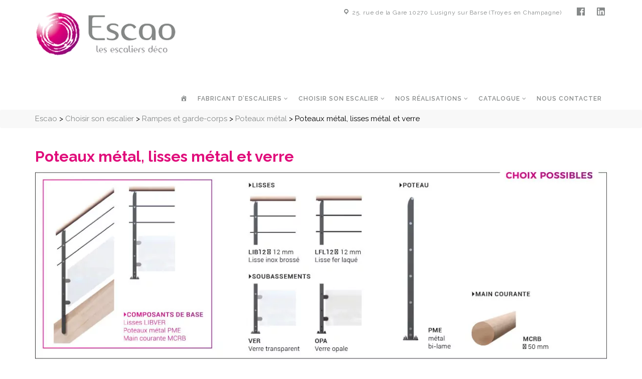

--- FILE ---
content_type: text/html; charset=UTF-8
request_url: https://escao.fr/choisir-son-escalier/rampes-et-garde-corps/poteaux-metal/poteaux-metal-lisses-metal-et-verre/
body_size: 23960
content:

 

		

<!DOCTYPE html>
<html lang="fr-FR">
<head><meta charset="UTF-8"><script>if(navigator.userAgent.match(/MSIE|Internet Explorer/i)||navigator.userAgent.match(/Trident\/7\..*?rv:11/i)){var href=document.location.href;if(!href.match(/[?&]nowprocket/)){if(href.indexOf("?")==-1){if(href.indexOf("#")==-1){document.location.href=href+"?nowprocket=1"}else{document.location.href=href.replace("#","?nowprocket=1#")}}else{if(href.indexOf("#")==-1){document.location.href=href+"&nowprocket=1"}else{document.location.href=href.replace("#","&nowprocket=1#")}}}}</script><script>(()=>{class RocketLazyLoadScripts{constructor(){this.v="2.0.4",this.userEvents=["keydown","keyup","mousedown","mouseup","mousemove","mouseover","mouseout","touchmove","touchstart","touchend","touchcancel","wheel","click","dblclick","input"],this.attributeEvents=["onblur","onclick","oncontextmenu","ondblclick","onfocus","onmousedown","onmouseenter","onmouseleave","onmousemove","onmouseout","onmouseover","onmouseup","onmousewheel","onscroll","onsubmit"]}async t(){this.i(),this.o(),/iP(ad|hone)/.test(navigator.userAgent)&&this.h(),this.u(),this.l(this),this.m(),this.k(this),this.p(this),this._(),await Promise.all([this.R(),this.L()]),this.lastBreath=Date.now(),this.S(this),this.P(),this.D(),this.O(),this.M(),await this.C(this.delayedScripts.normal),await this.C(this.delayedScripts.defer),await this.C(this.delayedScripts.async),await this.T(),await this.F(),await this.j(),await this.A(),window.dispatchEvent(new Event("rocket-allScriptsLoaded")),this.everythingLoaded=!0,this.lastTouchEnd&&await new Promise(t=>setTimeout(t,500-Date.now()+this.lastTouchEnd)),this.I(),this.H(),this.U(),this.W()}i(){this.CSPIssue=sessionStorage.getItem("rocketCSPIssue"),document.addEventListener("securitypolicyviolation",t=>{this.CSPIssue||"script-src-elem"!==t.violatedDirective||"data"!==t.blockedURI||(this.CSPIssue=!0,sessionStorage.setItem("rocketCSPIssue",!0))},{isRocket:!0})}o(){window.addEventListener("pageshow",t=>{this.persisted=t.persisted,this.realWindowLoadedFired=!0},{isRocket:!0}),window.addEventListener("pagehide",()=>{this.onFirstUserAction=null},{isRocket:!0})}h(){let t;function e(e){t=e}window.addEventListener("touchstart",e,{isRocket:!0}),window.addEventListener("touchend",function i(o){o.changedTouches[0]&&t.changedTouches[0]&&Math.abs(o.changedTouches[0].pageX-t.changedTouches[0].pageX)<10&&Math.abs(o.changedTouches[0].pageY-t.changedTouches[0].pageY)<10&&o.timeStamp-t.timeStamp<200&&(window.removeEventListener("touchstart",e,{isRocket:!0}),window.removeEventListener("touchend",i,{isRocket:!0}),"INPUT"===o.target.tagName&&"text"===o.target.type||(o.target.dispatchEvent(new TouchEvent("touchend",{target:o.target,bubbles:!0})),o.target.dispatchEvent(new MouseEvent("mouseover",{target:o.target,bubbles:!0})),o.target.dispatchEvent(new PointerEvent("click",{target:o.target,bubbles:!0,cancelable:!0,detail:1,clientX:o.changedTouches[0].clientX,clientY:o.changedTouches[0].clientY})),event.preventDefault()))},{isRocket:!0})}q(t){this.userActionTriggered||("mousemove"!==t.type||this.firstMousemoveIgnored?"keyup"===t.type||"mouseover"===t.type||"mouseout"===t.type||(this.userActionTriggered=!0,this.onFirstUserAction&&this.onFirstUserAction()):this.firstMousemoveIgnored=!0),"click"===t.type&&t.preventDefault(),t.stopPropagation(),t.stopImmediatePropagation(),"touchstart"===this.lastEvent&&"touchend"===t.type&&(this.lastTouchEnd=Date.now()),"click"===t.type&&(this.lastTouchEnd=0),this.lastEvent=t.type,t.composedPath&&t.composedPath()[0].getRootNode()instanceof ShadowRoot&&(t.rocketTarget=t.composedPath()[0]),this.savedUserEvents.push(t)}u(){this.savedUserEvents=[],this.userEventHandler=this.q.bind(this),this.userEvents.forEach(t=>window.addEventListener(t,this.userEventHandler,{passive:!1,isRocket:!0})),document.addEventListener("visibilitychange",this.userEventHandler,{isRocket:!0})}U(){this.userEvents.forEach(t=>window.removeEventListener(t,this.userEventHandler,{passive:!1,isRocket:!0})),document.removeEventListener("visibilitychange",this.userEventHandler,{isRocket:!0}),this.savedUserEvents.forEach(t=>{(t.rocketTarget||t.target).dispatchEvent(new window[t.constructor.name](t.type,t))})}m(){const t="return false",e=Array.from(this.attributeEvents,t=>"data-rocket-"+t),i="["+this.attributeEvents.join("],[")+"]",o="[data-rocket-"+this.attributeEvents.join("],[data-rocket-")+"]",s=(e,i,o)=>{o&&o!==t&&(e.setAttribute("data-rocket-"+i,o),e["rocket"+i]=new Function("event",o),e.setAttribute(i,t))};new MutationObserver(t=>{for(const n of t)"attributes"===n.type&&(n.attributeName.startsWith("data-rocket-")||this.everythingLoaded?n.attributeName.startsWith("data-rocket-")&&this.everythingLoaded&&this.N(n.target,n.attributeName.substring(12)):s(n.target,n.attributeName,n.target.getAttribute(n.attributeName))),"childList"===n.type&&n.addedNodes.forEach(t=>{if(t.nodeType===Node.ELEMENT_NODE)if(this.everythingLoaded)for(const i of[t,...t.querySelectorAll(o)])for(const t of i.getAttributeNames())e.includes(t)&&this.N(i,t.substring(12));else for(const e of[t,...t.querySelectorAll(i)])for(const t of e.getAttributeNames())this.attributeEvents.includes(t)&&s(e,t,e.getAttribute(t))})}).observe(document,{subtree:!0,childList:!0,attributeFilter:[...this.attributeEvents,...e]})}I(){this.attributeEvents.forEach(t=>{document.querySelectorAll("[data-rocket-"+t+"]").forEach(e=>{this.N(e,t)})})}N(t,e){const i=t.getAttribute("data-rocket-"+e);i&&(t.setAttribute(e,i),t.removeAttribute("data-rocket-"+e))}k(t){Object.defineProperty(HTMLElement.prototype,"onclick",{get(){return this.rocketonclick||null},set(e){this.rocketonclick=e,this.setAttribute(t.everythingLoaded?"onclick":"data-rocket-onclick","this.rocketonclick(event)")}})}S(t){function e(e,i){let o=e[i];e[i]=null,Object.defineProperty(e,i,{get:()=>o,set(s){t.everythingLoaded?o=s:e["rocket"+i]=o=s}})}e(document,"onreadystatechange"),e(window,"onload"),e(window,"onpageshow");try{Object.defineProperty(document,"readyState",{get:()=>t.rocketReadyState,set(e){t.rocketReadyState=e},configurable:!0}),document.readyState="loading"}catch(t){console.log("WPRocket DJE readyState conflict, bypassing")}}l(t){this.originalAddEventListener=EventTarget.prototype.addEventListener,this.originalRemoveEventListener=EventTarget.prototype.removeEventListener,this.savedEventListeners=[],EventTarget.prototype.addEventListener=function(e,i,o){o&&o.isRocket||!t.B(e,this)&&!t.userEvents.includes(e)||t.B(e,this)&&!t.userActionTriggered||e.startsWith("rocket-")||t.everythingLoaded?t.originalAddEventListener.call(this,e,i,o):(t.savedEventListeners.push({target:this,remove:!1,type:e,func:i,options:o}),"mouseenter"!==e&&"mouseleave"!==e||t.originalAddEventListener.call(this,e,t.savedUserEvents.push,o))},EventTarget.prototype.removeEventListener=function(e,i,o){o&&o.isRocket||!t.B(e,this)&&!t.userEvents.includes(e)||t.B(e,this)&&!t.userActionTriggered||e.startsWith("rocket-")||t.everythingLoaded?t.originalRemoveEventListener.call(this,e,i,o):t.savedEventListeners.push({target:this,remove:!0,type:e,func:i,options:o})}}J(t,e){this.savedEventListeners=this.savedEventListeners.filter(i=>{let o=i.type,s=i.target||window;return e!==o||t!==s||(this.B(o,s)&&(i.type="rocket-"+o),this.$(i),!1)})}H(){EventTarget.prototype.addEventListener=this.originalAddEventListener,EventTarget.prototype.removeEventListener=this.originalRemoveEventListener,this.savedEventListeners.forEach(t=>this.$(t))}$(t){t.remove?this.originalRemoveEventListener.call(t.target,t.type,t.func,t.options):this.originalAddEventListener.call(t.target,t.type,t.func,t.options)}p(t){let e;function i(e){return t.everythingLoaded?e:e.split(" ").map(t=>"load"===t||t.startsWith("load.")?"rocket-jquery-load":t).join(" ")}function o(o){function s(e){const s=o.fn[e];o.fn[e]=o.fn.init.prototype[e]=function(){return this[0]===window&&t.userActionTriggered&&("string"==typeof arguments[0]||arguments[0]instanceof String?arguments[0]=i(arguments[0]):"object"==typeof arguments[0]&&Object.keys(arguments[0]).forEach(t=>{const e=arguments[0][t];delete arguments[0][t],arguments[0][i(t)]=e})),s.apply(this,arguments),this}}if(o&&o.fn&&!t.allJQueries.includes(o)){const e={DOMContentLoaded:[],"rocket-DOMContentLoaded":[]};for(const t in e)document.addEventListener(t,()=>{e[t].forEach(t=>t())},{isRocket:!0});o.fn.ready=o.fn.init.prototype.ready=function(i){function s(){parseInt(o.fn.jquery)>2?setTimeout(()=>i.bind(document)(o)):i.bind(document)(o)}return"function"==typeof i&&(t.realDomReadyFired?!t.userActionTriggered||t.fauxDomReadyFired?s():e["rocket-DOMContentLoaded"].push(s):e.DOMContentLoaded.push(s)),o([])},s("on"),s("one"),s("off"),t.allJQueries.push(o)}e=o}t.allJQueries=[],o(window.jQuery),Object.defineProperty(window,"jQuery",{get:()=>e,set(t){o(t)}})}P(){const t=new Map;document.write=document.writeln=function(e){const i=document.currentScript,o=document.createRange(),s=i.parentElement;let n=t.get(i);void 0===n&&(n=i.nextSibling,t.set(i,n));const c=document.createDocumentFragment();o.setStart(c,0),c.appendChild(o.createContextualFragment(e)),s.insertBefore(c,n)}}async R(){return new Promise(t=>{this.userActionTriggered?t():this.onFirstUserAction=t})}async L(){return new Promise(t=>{document.addEventListener("DOMContentLoaded",()=>{this.realDomReadyFired=!0,t()},{isRocket:!0})})}async j(){return this.realWindowLoadedFired?Promise.resolve():new Promise(t=>{window.addEventListener("load",t,{isRocket:!0})})}M(){this.pendingScripts=[];this.scriptsMutationObserver=new MutationObserver(t=>{for(const e of t)e.addedNodes.forEach(t=>{"SCRIPT"!==t.tagName||t.noModule||t.isWPRocket||this.pendingScripts.push({script:t,promise:new Promise(e=>{const i=()=>{const i=this.pendingScripts.findIndex(e=>e.script===t);i>=0&&this.pendingScripts.splice(i,1),e()};t.addEventListener("load",i,{isRocket:!0}),t.addEventListener("error",i,{isRocket:!0}),setTimeout(i,1e3)})})})}),this.scriptsMutationObserver.observe(document,{childList:!0,subtree:!0})}async F(){await this.X(),this.pendingScripts.length?(await this.pendingScripts[0].promise,await this.F()):this.scriptsMutationObserver.disconnect()}D(){this.delayedScripts={normal:[],async:[],defer:[]},document.querySelectorAll("script[type$=rocketlazyloadscript]").forEach(t=>{t.hasAttribute("data-rocket-src")?t.hasAttribute("async")&&!1!==t.async?this.delayedScripts.async.push(t):t.hasAttribute("defer")&&!1!==t.defer||"module"===t.getAttribute("data-rocket-type")?this.delayedScripts.defer.push(t):this.delayedScripts.normal.push(t):this.delayedScripts.normal.push(t)})}async _(){await this.L();let t=[];document.querySelectorAll("script[type$=rocketlazyloadscript][data-rocket-src]").forEach(e=>{let i=e.getAttribute("data-rocket-src");if(i&&!i.startsWith("data:")){i.startsWith("//")&&(i=location.protocol+i);try{const o=new URL(i).origin;o!==location.origin&&t.push({src:o,crossOrigin:e.crossOrigin||"module"===e.getAttribute("data-rocket-type")})}catch(t){}}}),t=[...new Map(t.map(t=>[JSON.stringify(t),t])).values()],this.Y(t,"preconnect")}async G(t){if(await this.K(),!0!==t.noModule||!("noModule"in HTMLScriptElement.prototype))return new Promise(e=>{let i;function o(){(i||t).setAttribute("data-rocket-status","executed"),e()}try{if(navigator.userAgent.includes("Firefox/")||""===navigator.vendor||this.CSPIssue)i=document.createElement("script"),[...t.attributes].forEach(t=>{let e=t.nodeName;"type"!==e&&("data-rocket-type"===e&&(e="type"),"data-rocket-src"===e&&(e="src"),i.setAttribute(e,t.nodeValue))}),t.text&&(i.text=t.text),t.nonce&&(i.nonce=t.nonce),i.hasAttribute("src")?(i.addEventListener("load",o,{isRocket:!0}),i.addEventListener("error",()=>{i.setAttribute("data-rocket-status","failed-network"),e()},{isRocket:!0}),setTimeout(()=>{i.isConnected||e()},1)):(i.text=t.text,o()),i.isWPRocket=!0,t.parentNode.replaceChild(i,t);else{const i=t.getAttribute("data-rocket-type"),s=t.getAttribute("data-rocket-src");i?(t.type=i,t.removeAttribute("data-rocket-type")):t.removeAttribute("type"),t.addEventListener("load",o,{isRocket:!0}),t.addEventListener("error",i=>{this.CSPIssue&&i.target.src.startsWith("data:")?(console.log("WPRocket: CSP fallback activated"),t.removeAttribute("src"),this.G(t).then(e)):(t.setAttribute("data-rocket-status","failed-network"),e())},{isRocket:!0}),s?(t.fetchPriority="high",t.removeAttribute("data-rocket-src"),t.src=s):t.src="data:text/javascript;base64,"+window.btoa(unescape(encodeURIComponent(t.text)))}}catch(i){t.setAttribute("data-rocket-status","failed-transform"),e()}});t.setAttribute("data-rocket-status","skipped")}async C(t){const e=t.shift();return e?(e.isConnected&&await this.G(e),this.C(t)):Promise.resolve()}O(){this.Y([...this.delayedScripts.normal,...this.delayedScripts.defer,...this.delayedScripts.async],"preload")}Y(t,e){this.trash=this.trash||[];let i=!0;var o=document.createDocumentFragment();t.forEach(t=>{const s=t.getAttribute&&t.getAttribute("data-rocket-src")||t.src;if(s&&!s.startsWith("data:")){const n=document.createElement("link");n.href=s,n.rel=e,"preconnect"!==e&&(n.as="script",n.fetchPriority=i?"high":"low"),t.getAttribute&&"module"===t.getAttribute("data-rocket-type")&&(n.crossOrigin=!0),t.crossOrigin&&(n.crossOrigin=t.crossOrigin),t.integrity&&(n.integrity=t.integrity),t.nonce&&(n.nonce=t.nonce),o.appendChild(n),this.trash.push(n),i=!1}}),document.head.appendChild(o)}W(){this.trash.forEach(t=>t.remove())}async T(){try{document.readyState="interactive"}catch(t){}this.fauxDomReadyFired=!0;try{await this.K(),this.J(document,"readystatechange"),document.dispatchEvent(new Event("rocket-readystatechange")),await this.K(),document.rocketonreadystatechange&&document.rocketonreadystatechange(),await this.K(),this.J(document,"DOMContentLoaded"),document.dispatchEvent(new Event("rocket-DOMContentLoaded")),await this.K(),this.J(window,"DOMContentLoaded"),window.dispatchEvent(new Event("rocket-DOMContentLoaded"))}catch(t){console.error(t)}}async A(){try{document.readyState="complete"}catch(t){}try{await this.K(),this.J(document,"readystatechange"),document.dispatchEvent(new Event("rocket-readystatechange")),await this.K(),document.rocketonreadystatechange&&document.rocketonreadystatechange(),await this.K(),this.J(window,"load"),window.dispatchEvent(new Event("rocket-load")),await this.K(),window.rocketonload&&window.rocketonload(),await this.K(),this.allJQueries.forEach(t=>t(window).trigger("rocket-jquery-load")),await this.K(),this.J(window,"pageshow");const t=new Event("rocket-pageshow");t.persisted=this.persisted,window.dispatchEvent(t),await this.K(),window.rocketonpageshow&&window.rocketonpageshow({persisted:this.persisted})}catch(t){console.error(t)}}async K(){Date.now()-this.lastBreath>45&&(await this.X(),this.lastBreath=Date.now())}async X(){return document.hidden?new Promise(t=>setTimeout(t)):new Promise(t=>requestAnimationFrame(t))}B(t,e){return e===document&&"readystatechange"===t||(e===document&&"DOMContentLoaded"===t||(e===window&&"DOMContentLoaded"===t||(e===window&&"load"===t||e===window&&"pageshow"===t)))}static run(){(new RocketLazyLoadScripts).t()}}RocketLazyLoadScripts.run()})();</script>
<!-- Google Tag Manager -->
<script type="rocketlazyloadscript">(function(w,d,s,l,i){w[l]=w[l]||[];w[l].push({'gtm.start':
new Date().getTime(),event:'gtm.js'});var f=d.getElementsByTagName(s)[0],
j=d.createElement(s),dl=l!='dataLayer'?'&l='+l:'';j.async=true;j.src=
'https://www.googletagmanager.com/gtm.js?id='+i+dl;f.parentNode.insertBefore(j,f);
})(window,document,'script','dataLayer','GTM-MT5FHPR');</script>
<!-- End Google Tag Manager -->

<meta name="viewport" content="width=device-width, initial-scale=1">


<!-- escao.fr -->
<meta name="google-site-verification" content="30sfINPO_1jIsgGspaDTFZg-M3RVDFFb0gKJfAeodC4" />
<link rel="profile" href="http://gmpg.org/xfn/11">

<meta name='robots' content='index, follow, max-image-preview:large, max-snippet:-1, max-video-preview:-1' />

<!-- Google Tag Manager for WordPress by gtm4wp.com -->
<script data-cfasync="false" data-pagespeed-no-defer>
	var gtm4wp_datalayer_name = "dataLayer";
	var dataLayer = dataLayer || [];
</script>
<!-- End Google Tag Manager for WordPress by gtm4wp.com -->
	<!-- This site is optimized with the Yoast SEO plugin v26.5 - https://yoast.com/wordpress/plugins/seo/ -->
	<title>Poteaux métal, lisses métal et verre - Escao</title>
<style id="rocket-critical-css">/wp-content/cache/min/1/wp-includes/css/dashicons.min.css?ver=1700841581 /wp-content/cache/min/1/wp-content/plugins/menu-icons/css/fontawesome/css/all.min.css?ver=1700841581 /wp-content/cache/min/1/wp-content/plugins/menu-icons/vendor/codeinwp/icon-picker/css/types/genericons.min.css?ver=1700841581 /wp-includes/css/dist/block-library/style.min.css?ver=531b40 /wp-content/cache/min/1/wp-content/plugins/wp-store-locator/css/styles.min.css?ver=1700841581 /wp-content/cache/min/1/bootstrap/3.3.7/css/bootstrap.min.css?ver=1700841582 /wp-content/cache/min/1/wp-content/themes/abcustomtheme/assets/css/theme.css?ver=1700841582 /wp-content/plugins/3d-flipbook-dflip-lite/assets/js/dflip.min.js?ver=2.0.86</style>
	<link rel="canonical" href="https://escao.fr/choisir-son-escalier/rampes-et-garde-corps/poteaux-metal/poteaux-metal-lisses-metal-et-verre/" />
	<meta property="og:locale" content="fr_FR" />
	<meta property="og:type" content="article" />
	<meta property="og:title" content="Poteaux métal, lisses métal et verre - Escao" />
	<meta property="og:url" content="https://escao.fr/choisir-son-escalier/rampes-et-garde-corps/poteaux-metal/poteaux-metal-lisses-metal-et-verre/" />
	<meta property="og:site_name" content="Escao" />
	<meta property="article:publisher" content="https://www.facebook.com/Escao-1419717401640369/" />
	<meta property="article:modified_time" content="2017-07-10T13:07:52+00:00" />
	<meta property="og:image" content="http://escao.fr/wp-content/uploads/2017/07/poteaux-metal-lisses-metal-et-verre.jpg" />
	<meta name="twitter:card" content="summary_large_image" />
	<script type="application/ld+json" class="yoast-schema-graph">{"@context":"https://schema.org","@graph":[{"@type":"WebPage","@id":"https://escao.fr/choisir-son-escalier/rampes-et-garde-corps/poteaux-metal/poteaux-metal-lisses-metal-et-verre/","url":"https://escao.fr/choisir-son-escalier/rampes-et-garde-corps/poteaux-metal/poteaux-metal-lisses-metal-et-verre/","name":"Poteaux métal, lisses métal et verre - Escao","isPartOf":{"@id":"https://escao.fr/#website"},"primaryImageOfPage":{"@id":"https://escao.fr/choisir-son-escalier/rampes-et-garde-corps/poteaux-metal/poteaux-metal-lisses-metal-et-verre/#primaryimage"},"image":{"@id":"https://escao.fr/choisir-son-escalier/rampes-et-garde-corps/poteaux-metal/poteaux-metal-lisses-metal-et-verre/#primaryimage"},"thumbnailUrl":"http://escao.fr/wp-content/uploads/2017/07/poteaux-metal-lisses-metal-et-verre.jpg","datePublished":"2017-07-10T12:52:11+00:00","dateModified":"2017-07-10T13:07:52+00:00","breadcrumb":{"@id":"https://escao.fr/choisir-son-escalier/rampes-et-garde-corps/poteaux-metal/poteaux-metal-lisses-metal-et-verre/#breadcrumb"},"inLanguage":"fr-FR","potentialAction":[{"@type":"ReadAction","target":["https://escao.fr/choisir-son-escalier/rampes-et-garde-corps/poteaux-metal/poteaux-metal-lisses-metal-et-verre/"]}]},{"@type":"ImageObject","inLanguage":"fr-FR","@id":"https://escao.fr/choisir-son-escalier/rampes-et-garde-corps/poteaux-metal/poteaux-metal-lisses-metal-et-verre/#primaryimage","url":"http://escao.fr/wp-content/uploads/2017/07/poteaux-metal-lisses-metal-et-verre.jpg","contentUrl":"http://escao.fr/wp-content/uploads/2017/07/poteaux-metal-lisses-metal-et-verre.jpg"},{"@type":"BreadcrumbList","@id":"https://escao.fr/choisir-son-escalier/rampes-et-garde-corps/poteaux-metal/poteaux-metal-lisses-metal-et-verre/#breadcrumb","itemListElement":[{"@type":"ListItem","position":1,"name":"Accueil","item":"https://escao.fr/"},{"@type":"ListItem","position":2,"name":"Choisir son escalier","item":"https://escao.fr/choisir-son-escalier/"},{"@type":"ListItem","position":3,"name":"Rampes et garde-corps","item":"https://escao.fr/choisir-son-escalier/rampes-et-garde-corps/"},{"@type":"ListItem","position":4,"name":"Poteaux métal","item":"https://escao.fr/choisir-son-escalier/rampes-et-garde-corps/poteaux-metal/"},{"@type":"ListItem","position":5,"name":"Poteaux métal, lisses métal et verre"}]},{"@type":"WebSite","@id":"https://escao.fr/#website","url":"https://escao.fr/","name":"Escao","description":"Fabricant d&#039;escaliers","publisher":{"@id":"https://escao.fr/#organization"},"potentialAction":[{"@type":"SearchAction","target":{"@type":"EntryPoint","urlTemplate":"https://escao.fr/?s={search_term_string}"},"query-input":{"@type":"PropertyValueSpecification","valueRequired":true,"valueName":"search_term_string"}}],"inLanguage":"fr-FR"},{"@type":"Organization","@id":"https://escao.fr/#organization","name":"Escao","url":"https://escao.fr/","logo":{"@type":"ImageObject","inLanguage":"fr-FR","@id":"https://escao.fr/#/schema/logo/image/","url":"https://escao.fr/wp-content/uploads/2017/09/escao-logo-SRC.png","contentUrl":"https://escao.fr/wp-content/uploads/2017/09/escao-logo-SRC.png","width":200,"height":57,"caption":"Escao"},"image":{"@id":"https://escao.fr/#/schema/logo/image/"},"sameAs":["https://www.facebook.com/Escao-1419717401640369/"]}]}</script>
	<!-- / Yoast SEO plugin. -->


<link rel='dns-prefetch' href='//maxcdn.bootstrapcdn.com' />
<link rel='dns-prefetch' href='//maps.googleapis.com' />
<link rel='dns-prefetch' href='//www.googletagmanager.com' />
<link rel='dns-prefetch' href='//fonts.googleapis.com' />
<link rel="alternate" type="application/rss+xml" title="Escao &raquo; Flux" href="https://escao.fr/feed/" />
<link rel="alternate" type="application/rss+xml" title="Escao &raquo; Flux des commentaires" href="https://escao.fr/comments/feed/" />
<link rel="alternate" title="oEmbed (JSON)" type="application/json+oembed" href="https://escao.fr/wp-json/oembed/1.0/embed?url=https%3A%2F%2Fescao.fr%2Fchoisir-son-escalier%2Frampes-et-garde-corps%2Fpoteaux-metal%2Fpoteaux-metal-lisses-metal-et-verre%2F" />
<link rel="alternate" title="oEmbed (XML)" type="text/xml+oembed" href="https://escao.fr/wp-json/oembed/1.0/embed?url=https%3A%2F%2Fescao.fr%2Fchoisir-son-escalier%2Frampes-et-garde-corps%2Fpoteaux-metal%2Fpoteaux-metal-lisses-metal-et-verre%2F&#038;format=xml" />
		<style>
			.lazyload,
			.lazyloading {
				max-width: 100%;
			}
		</style>
				<!-- This site uses the Google Analytics by MonsterInsights plugin v9.11.1 - Using Analytics tracking - https://www.monsterinsights.com/ -->
							<script type="rocketlazyloadscript" data-rocket-src="//www.googletagmanager.com/gtag/js?id=G-CMT2Z5Y63P"  data-cfasync="false" data-wpfc-render="false" data-rocket-type="text/javascript" async></script>
			<script type="rocketlazyloadscript" data-cfasync="false" data-wpfc-render="false" data-rocket-type="text/javascript">
				var mi_version = '9.11.1';
				var mi_track_user = true;
				var mi_no_track_reason = '';
								var MonsterInsightsDefaultLocations = {"page_location":"https:\/\/escao.fr\/choisir-son-escalier\/rampes-et-garde-corps\/poteaux-metal\/poteaux-metal-lisses-metal-et-verre\/"};
								if ( typeof MonsterInsightsPrivacyGuardFilter === 'function' ) {
					var MonsterInsightsLocations = (typeof MonsterInsightsExcludeQuery === 'object') ? MonsterInsightsPrivacyGuardFilter( MonsterInsightsExcludeQuery ) : MonsterInsightsPrivacyGuardFilter( MonsterInsightsDefaultLocations );
				} else {
					var MonsterInsightsLocations = (typeof MonsterInsightsExcludeQuery === 'object') ? MonsterInsightsExcludeQuery : MonsterInsightsDefaultLocations;
				}

								var disableStrs = [
										'ga-disable-G-CMT2Z5Y63P',
									];

				/* Function to detect opted out users */
				function __gtagTrackerIsOptedOut() {
					for (var index = 0; index < disableStrs.length; index++) {
						if (document.cookie.indexOf(disableStrs[index] + '=true') > -1) {
							return true;
						}
					}

					return false;
				}

				/* Disable tracking if the opt-out cookie exists. */
				if (__gtagTrackerIsOptedOut()) {
					for (var index = 0; index < disableStrs.length; index++) {
						window[disableStrs[index]] = true;
					}
				}

				/* Opt-out function */
				function __gtagTrackerOptout() {
					for (var index = 0; index < disableStrs.length; index++) {
						document.cookie = disableStrs[index] + '=true; expires=Thu, 31 Dec 2099 23:59:59 UTC; path=/';
						window[disableStrs[index]] = true;
					}
				}

				if ('undefined' === typeof gaOptout) {
					function gaOptout() {
						__gtagTrackerOptout();
					}
				}
								window.dataLayer = window.dataLayer || [];

				window.MonsterInsightsDualTracker = {
					helpers: {},
					trackers: {},
				};
				if (mi_track_user) {
					function __gtagDataLayer() {
						dataLayer.push(arguments);
					}

					function __gtagTracker(type, name, parameters) {
						if (!parameters) {
							parameters = {};
						}

						if (parameters.send_to) {
							__gtagDataLayer.apply(null, arguments);
							return;
						}

						if (type === 'event') {
														parameters.send_to = monsterinsights_frontend.v4_id;
							var hookName = name;
							if (typeof parameters['event_category'] !== 'undefined') {
								hookName = parameters['event_category'] + ':' + name;
							}

							if (typeof MonsterInsightsDualTracker.trackers[hookName] !== 'undefined') {
								MonsterInsightsDualTracker.trackers[hookName](parameters);
							} else {
								__gtagDataLayer('event', name, parameters);
							}
							
						} else {
							__gtagDataLayer.apply(null, arguments);
						}
					}

					__gtagTracker('js', new Date());
					__gtagTracker('set', {
						'developer_id.dZGIzZG': true,
											});
					if ( MonsterInsightsLocations.page_location ) {
						__gtagTracker('set', MonsterInsightsLocations);
					}
										__gtagTracker('config', 'G-CMT2Z5Y63P', {"forceSSL":"true","link_attribution":"true"} );
										window.gtag = __gtagTracker;										(function () {
						/* https://developers.google.com/analytics/devguides/collection/analyticsjs/ */
						/* ga and __gaTracker compatibility shim. */
						var noopfn = function () {
							return null;
						};
						var newtracker = function () {
							return new Tracker();
						};
						var Tracker = function () {
							return null;
						};
						var p = Tracker.prototype;
						p.get = noopfn;
						p.set = noopfn;
						p.send = function () {
							var args = Array.prototype.slice.call(arguments);
							args.unshift('send');
							__gaTracker.apply(null, args);
						};
						var __gaTracker = function () {
							var len = arguments.length;
							if (len === 0) {
								return;
							}
							var f = arguments[len - 1];
							if (typeof f !== 'object' || f === null || typeof f.hitCallback !== 'function') {
								if ('send' === arguments[0]) {
									var hitConverted, hitObject = false, action;
									if ('event' === arguments[1]) {
										if ('undefined' !== typeof arguments[3]) {
											hitObject = {
												'eventAction': arguments[3],
												'eventCategory': arguments[2],
												'eventLabel': arguments[4],
												'value': arguments[5] ? arguments[5] : 1,
											}
										}
									}
									if ('pageview' === arguments[1]) {
										if ('undefined' !== typeof arguments[2]) {
											hitObject = {
												'eventAction': 'page_view',
												'page_path': arguments[2],
											}
										}
									}
									if (typeof arguments[2] === 'object') {
										hitObject = arguments[2];
									}
									if (typeof arguments[5] === 'object') {
										Object.assign(hitObject, arguments[5]);
									}
									if ('undefined' !== typeof arguments[1].hitType) {
										hitObject = arguments[1];
										if ('pageview' === hitObject.hitType) {
											hitObject.eventAction = 'page_view';
										}
									}
									if (hitObject) {
										action = 'timing' === arguments[1].hitType ? 'timing_complete' : hitObject.eventAction;
										hitConverted = mapArgs(hitObject);
										__gtagTracker('event', action, hitConverted);
									}
								}
								return;
							}

							function mapArgs(args) {
								var arg, hit = {};
								var gaMap = {
									'eventCategory': 'event_category',
									'eventAction': 'event_action',
									'eventLabel': 'event_label',
									'eventValue': 'event_value',
									'nonInteraction': 'non_interaction',
									'timingCategory': 'event_category',
									'timingVar': 'name',
									'timingValue': 'value',
									'timingLabel': 'event_label',
									'page': 'page_path',
									'location': 'page_location',
									'title': 'page_title',
									'referrer' : 'page_referrer',
								};
								for (arg in args) {
																		if (!(!args.hasOwnProperty(arg) || !gaMap.hasOwnProperty(arg))) {
										hit[gaMap[arg]] = args[arg];
									} else {
										hit[arg] = args[arg];
									}
								}
								return hit;
							}

							try {
								f.hitCallback();
							} catch (ex) {
							}
						};
						__gaTracker.create = newtracker;
						__gaTracker.getByName = newtracker;
						__gaTracker.getAll = function () {
							return [];
						};
						__gaTracker.remove = noopfn;
						__gaTracker.loaded = true;
						window['__gaTracker'] = __gaTracker;
					})();
									} else {
										console.log("");
					(function () {
						function __gtagTracker() {
							return null;
						}

						window['__gtagTracker'] = __gtagTracker;
						window['gtag'] = __gtagTracker;
					})();
									}
			</script>
							<!-- / Google Analytics by MonsterInsights -->
		<style id='wp-img-auto-sizes-contain-inline-css' type='text/css'>
img:is([sizes=auto i],[sizes^="auto," i]){contain-intrinsic-size:3000px 1500px}
/*# sourceURL=wp-img-auto-sizes-contain-inline-css */
</style>
<link data-minify="1" rel='preload'  href='https://escao.fr/wp-content/cache/min/1/wp-includes/css/dashicons.min.css?ver=1701443459' data-rocket-async="style" as="style" onload="this.onload=null;this.rel='stylesheet'" onerror="this.removeAttribute('data-rocket-async')"  type='text/css' media='all' />
<link data-minify="1" rel='preload'  href='https://escao.fr/wp-content/cache/min/1/wp-content/plugins/menu-icons/vendor/codeinwp/icon-picker/css/types/elusive.min.css?ver=1701443459' data-rocket-async="style" as="style" onload="this.onload=null;this.rel='stylesheet'" onerror="this.removeAttribute('data-rocket-async')"  type='text/css' media='all' />
<link data-minify="1" rel='preload'  href='https://escao.fr/wp-content/cache/min/1/wp-content/plugins/menu-icons/css/fontawesome/css/all.min.css?ver=1701443459' data-rocket-async="style" as="style" onload="this.onload=null;this.rel='stylesheet'" onerror="this.removeAttribute('data-rocket-async')"  type='text/css' media='all' />
<link data-minify="1" rel='preload'  href='https://escao.fr/wp-content/cache/min/1/wp-content/plugins/menu-icons/vendor/codeinwp/icon-picker/css/types/foundation-icons.min.css?ver=1701443459' data-rocket-async="style" as="style" onload="this.onload=null;this.rel='stylesheet'" onerror="this.removeAttribute('data-rocket-async')"  type='text/css' media='all' />
<link data-minify="1" rel='preload'  href='https://escao.fr/wp-content/cache/min/1/wp-content/plugins/menu-icons/vendor/codeinwp/icon-picker/css/types/genericons.min.css?ver=1701443459' data-rocket-async="style" as="style" onload="this.onload=null;this.rel='stylesheet'" onerror="this.removeAttribute('data-rocket-async')"  type='text/css' media='all' />
<link rel='preload'  href='https://escao.fr/wp-content/plugins/menu-icons/css/extra.min.css?ver=0.13.19' data-rocket-async="style" as="style" onload="this.onload=null;this.rel='stylesheet'" onerror="this.removeAttribute('data-rocket-async')"  type='text/css' media='all' />
<style id='wp-emoji-styles-inline-css' type='text/css'>

	img.wp-smiley, img.emoji {
		display: inline !important;
		border: none !important;
		box-shadow: none !important;
		height: 1em !important;
		width: 1em !important;
		margin: 0 0.07em !important;
		vertical-align: -0.1em !important;
		background: none !important;
		padding: 0 !important;
	}
/*# sourceURL=wp-emoji-styles-inline-css */
</style>
<style id='wp-block-library-inline-css' type='text/css'>
:root{--wp-block-synced-color:#7a00df;--wp-block-synced-color--rgb:122,0,223;--wp-bound-block-color:var(--wp-block-synced-color);--wp-editor-canvas-background:#ddd;--wp-admin-theme-color:#007cba;--wp-admin-theme-color--rgb:0,124,186;--wp-admin-theme-color-darker-10:#006ba1;--wp-admin-theme-color-darker-10--rgb:0,107,160.5;--wp-admin-theme-color-darker-20:#005a87;--wp-admin-theme-color-darker-20--rgb:0,90,135;--wp-admin-border-width-focus:2px}@media (min-resolution:192dpi){:root{--wp-admin-border-width-focus:1.5px}}.wp-element-button{cursor:pointer}:root .has-very-light-gray-background-color{background-color:#eee}:root .has-very-dark-gray-background-color{background-color:#313131}:root .has-very-light-gray-color{color:#eee}:root .has-very-dark-gray-color{color:#313131}:root .has-vivid-green-cyan-to-vivid-cyan-blue-gradient-background{background:linear-gradient(135deg,#00d084,#0693e3)}:root .has-purple-crush-gradient-background{background:linear-gradient(135deg,#34e2e4,#4721fb 50%,#ab1dfe)}:root .has-hazy-dawn-gradient-background{background:linear-gradient(135deg,#faaca8,#dad0ec)}:root .has-subdued-olive-gradient-background{background:linear-gradient(135deg,#fafae1,#67a671)}:root .has-atomic-cream-gradient-background{background:linear-gradient(135deg,#fdd79a,#004a59)}:root .has-nightshade-gradient-background{background:linear-gradient(135deg,#330968,#31cdcf)}:root .has-midnight-gradient-background{background:linear-gradient(135deg,#020381,#2874fc)}:root{--wp--preset--font-size--normal:16px;--wp--preset--font-size--huge:42px}.has-regular-font-size{font-size:1em}.has-larger-font-size{font-size:2.625em}.has-normal-font-size{font-size:var(--wp--preset--font-size--normal)}.has-huge-font-size{font-size:var(--wp--preset--font-size--huge)}.has-text-align-center{text-align:center}.has-text-align-left{text-align:left}.has-text-align-right{text-align:right}.has-fit-text{white-space:nowrap!important}#end-resizable-editor-section{display:none}.aligncenter{clear:both}.items-justified-left{justify-content:flex-start}.items-justified-center{justify-content:center}.items-justified-right{justify-content:flex-end}.items-justified-space-between{justify-content:space-between}.screen-reader-text{border:0;clip-path:inset(50%);height:1px;margin:-1px;overflow:hidden;padding:0;position:absolute;width:1px;word-wrap:normal!important}.screen-reader-text:focus{background-color:#ddd;clip-path:none;color:#444;display:block;font-size:1em;height:auto;left:5px;line-height:normal;padding:15px 23px 14px;text-decoration:none;top:5px;width:auto;z-index:100000}html :where(.has-border-color){border-style:solid}html :where([style*=border-top-color]){border-top-style:solid}html :where([style*=border-right-color]){border-right-style:solid}html :where([style*=border-bottom-color]){border-bottom-style:solid}html :where([style*=border-left-color]){border-left-style:solid}html :where([style*=border-width]){border-style:solid}html :where([style*=border-top-width]){border-top-style:solid}html :where([style*=border-right-width]){border-right-style:solid}html :where([style*=border-bottom-width]){border-bottom-style:solid}html :where([style*=border-left-width]){border-left-style:solid}html :where(img[class*=wp-image-]){height:auto;max-width:100%}:where(figure){margin:0 0 1em}html :where(.is-position-sticky){--wp-admin--admin-bar--position-offset:var(--wp-admin--admin-bar--height,0px)}@media screen and (max-width:600px){html :where(.is-position-sticky){--wp-admin--admin-bar--position-offset:0px}}

/*# sourceURL=wp-block-library-inline-css */
</style><style id='global-styles-inline-css' type='text/css'>
:root{--wp--preset--aspect-ratio--square: 1;--wp--preset--aspect-ratio--4-3: 4/3;--wp--preset--aspect-ratio--3-4: 3/4;--wp--preset--aspect-ratio--3-2: 3/2;--wp--preset--aspect-ratio--2-3: 2/3;--wp--preset--aspect-ratio--16-9: 16/9;--wp--preset--aspect-ratio--9-16: 9/16;--wp--preset--color--black: #000000;--wp--preset--color--cyan-bluish-gray: #abb8c3;--wp--preset--color--white: #ffffff;--wp--preset--color--pale-pink: #f78da7;--wp--preset--color--vivid-red: #cf2e2e;--wp--preset--color--luminous-vivid-orange: #ff6900;--wp--preset--color--luminous-vivid-amber: #fcb900;--wp--preset--color--light-green-cyan: #7bdcb5;--wp--preset--color--vivid-green-cyan: #00d084;--wp--preset--color--pale-cyan-blue: #8ed1fc;--wp--preset--color--vivid-cyan-blue: #0693e3;--wp--preset--color--vivid-purple: #9b51e0;--wp--preset--gradient--vivid-cyan-blue-to-vivid-purple: linear-gradient(135deg,rgb(6,147,227) 0%,rgb(155,81,224) 100%);--wp--preset--gradient--light-green-cyan-to-vivid-green-cyan: linear-gradient(135deg,rgb(122,220,180) 0%,rgb(0,208,130) 100%);--wp--preset--gradient--luminous-vivid-amber-to-luminous-vivid-orange: linear-gradient(135deg,rgb(252,185,0) 0%,rgb(255,105,0) 100%);--wp--preset--gradient--luminous-vivid-orange-to-vivid-red: linear-gradient(135deg,rgb(255,105,0) 0%,rgb(207,46,46) 100%);--wp--preset--gradient--very-light-gray-to-cyan-bluish-gray: linear-gradient(135deg,rgb(238,238,238) 0%,rgb(169,184,195) 100%);--wp--preset--gradient--cool-to-warm-spectrum: linear-gradient(135deg,rgb(74,234,220) 0%,rgb(151,120,209) 20%,rgb(207,42,186) 40%,rgb(238,44,130) 60%,rgb(251,105,98) 80%,rgb(254,248,76) 100%);--wp--preset--gradient--blush-light-purple: linear-gradient(135deg,rgb(255,206,236) 0%,rgb(152,150,240) 100%);--wp--preset--gradient--blush-bordeaux: linear-gradient(135deg,rgb(254,205,165) 0%,rgb(254,45,45) 50%,rgb(107,0,62) 100%);--wp--preset--gradient--luminous-dusk: linear-gradient(135deg,rgb(255,203,112) 0%,rgb(199,81,192) 50%,rgb(65,88,208) 100%);--wp--preset--gradient--pale-ocean: linear-gradient(135deg,rgb(255,245,203) 0%,rgb(182,227,212) 50%,rgb(51,167,181) 100%);--wp--preset--gradient--electric-grass: linear-gradient(135deg,rgb(202,248,128) 0%,rgb(113,206,126) 100%);--wp--preset--gradient--midnight: linear-gradient(135deg,rgb(2,3,129) 0%,rgb(40,116,252) 100%);--wp--preset--font-size--small: 13px;--wp--preset--font-size--medium: 20px;--wp--preset--font-size--large: 36px;--wp--preset--font-size--x-large: 42px;--wp--preset--spacing--20: 0.44rem;--wp--preset--spacing--30: 0.67rem;--wp--preset--spacing--40: 1rem;--wp--preset--spacing--50: 1.5rem;--wp--preset--spacing--60: 2.25rem;--wp--preset--spacing--70: 3.38rem;--wp--preset--spacing--80: 5.06rem;--wp--preset--shadow--natural: 6px 6px 9px rgba(0, 0, 0, 0.2);--wp--preset--shadow--deep: 12px 12px 50px rgba(0, 0, 0, 0.4);--wp--preset--shadow--sharp: 6px 6px 0px rgba(0, 0, 0, 0.2);--wp--preset--shadow--outlined: 6px 6px 0px -3px rgb(255, 255, 255), 6px 6px rgb(0, 0, 0);--wp--preset--shadow--crisp: 6px 6px 0px rgb(0, 0, 0);}:where(.is-layout-flex){gap: 0.5em;}:where(.is-layout-grid){gap: 0.5em;}body .is-layout-flex{display: flex;}.is-layout-flex{flex-wrap: wrap;align-items: center;}.is-layout-flex > :is(*, div){margin: 0;}body .is-layout-grid{display: grid;}.is-layout-grid > :is(*, div){margin: 0;}:where(.wp-block-columns.is-layout-flex){gap: 2em;}:where(.wp-block-columns.is-layout-grid){gap: 2em;}:where(.wp-block-post-template.is-layout-flex){gap: 1.25em;}:where(.wp-block-post-template.is-layout-grid){gap: 1.25em;}.has-black-color{color: var(--wp--preset--color--black) !important;}.has-cyan-bluish-gray-color{color: var(--wp--preset--color--cyan-bluish-gray) !important;}.has-white-color{color: var(--wp--preset--color--white) !important;}.has-pale-pink-color{color: var(--wp--preset--color--pale-pink) !important;}.has-vivid-red-color{color: var(--wp--preset--color--vivid-red) !important;}.has-luminous-vivid-orange-color{color: var(--wp--preset--color--luminous-vivid-orange) !important;}.has-luminous-vivid-amber-color{color: var(--wp--preset--color--luminous-vivid-amber) !important;}.has-light-green-cyan-color{color: var(--wp--preset--color--light-green-cyan) !important;}.has-vivid-green-cyan-color{color: var(--wp--preset--color--vivid-green-cyan) !important;}.has-pale-cyan-blue-color{color: var(--wp--preset--color--pale-cyan-blue) !important;}.has-vivid-cyan-blue-color{color: var(--wp--preset--color--vivid-cyan-blue) !important;}.has-vivid-purple-color{color: var(--wp--preset--color--vivid-purple) !important;}.has-black-background-color{background-color: var(--wp--preset--color--black) !important;}.has-cyan-bluish-gray-background-color{background-color: var(--wp--preset--color--cyan-bluish-gray) !important;}.has-white-background-color{background-color: var(--wp--preset--color--white) !important;}.has-pale-pink-background-color{background-color: var(--wp--preset--color--pale-pink) !important;}.has-vivid-red-background-color{background-color: var(--wp--preset--color--vivid-red) !important;}.has-luminous-vivid-orange-background-color{background-color: var(--wp--preset--color--luminous-vivid-orange) !important;}.has-luminous-vivid-amber-background-color{background-color: var(--wp--preset--color--luminous-vivid-amber) !important;}.has-light-green-cyan-background-color{background-color: var(--wp--preset--color--light-green-cyan) !important;}.has-vivid-green-cyan-background-color{background-color: var(--wp--preset--color--vivid-green-cyan) !important;}.has-pale-cyan-blue-background-color{background-color: var(--wp--preset--color--pale-cyan-blue) !important;}.has-vivid-cyan-blue-background-color{background-color: var(--wp--preset--color--vivid-cyan-blue) !important;}.has-vivid-purple-background-color{background-color: var(--wp--preset--color--vivid-purple) !important;}.has-black-border-color{border-color: var(--wp--preset--color--black) !important;}.has-cyan-bluish-gray-border-color{border-color: var(--wp--preset--color--cyan-bluish-gray) !important;}.has-white-border-color{border-color: var(--wp--preset--color--white) !important;}.has-pale-pink-border-color{border-color: var(--wp--preset--color--pale-pink) !important;}.has-vivid-red-border-color{border-color: var(--wp--preset--color--vivid-red) !important;}.has-luminous-vivid-orange-border-color{border-color: var(--wp--preset--color--luminous-vivid-orange) !important;}.has-luminous-vivid-amber-border-color{border-color: var(--wp--preset--color--luminous-vivid-amber) !important;}.has-light-green-cyan-border-color{border-color: var(--wp--preset--color--light-green-cyan) !important;}.has-vivid-green-cyan-border-color{border-color: var(--wp--preset--color--vivid-green-cyan) !important;}.has-pale-cyan-blue-border-color{border-color: var(--wp--preset--color--pale-cyan-blue) !important;}.has-vivid-cyan-blue-border-color{border-color: var(--wp--preset--color--vivid-cyan-blue) !important;}.has-vivid-purple-border-color{border-color: var(--wp--preset--color--vivid-purple) !important;}.has-vivid-cyan-blue-to-vivid-purple-gradient-background{background: var(--wp--preset--gradient--vivid-cyan-blue-to-vivid-purple) !important;}.has-light-green-cyan-to-vivid-green-cyan-gradient-background{background: var(--wp--preset--gradient--light-green-cyan-to-vivid-green-cyan) !important;}.has-luminous-vivid-amber-to-luminous-vivid-orange-gradient-background{background: var(--wp--preset--gradient--luminous-vivid-amber-to-luminous-vivid-orange) !important;}.has-luminous-vivid-orange-to-vivid-red-gradient-background{background: var(--wp--preset--gradient--luminous-vivid-orange-to-vivid-red) !important;}.has-very-light-gray-to-cyan-bluish-gray-gradient-background{background: var(--wp--preset--gradient--very-light-gray-to-cyan-bluish-gray) !important;}.has-cool-to-warm-spectrum-gradient-background{background: var(--wp--preset--gradient--cool-to-warm-spectrum) !important;}.has-blush-light-purple-gradient-background{background: var(--wp--preset--gradient--blush-light-purple) !important;}.has-blush-bordeaux-gradient-background{background: var(--wp--preset--gradient--blush-bordeaux) !important;}.has-luminous-dusk-gradient-background{background: var(--wp--preset--gradient--luminous-dusk) !important;}.has-pale-ocean-gradient-background{background: var(--wp--preset--gradient--pale-ocean) !important;}.has-electric-grass-gradient-background{background: var(--wp--preset--gradient--electric-grass) !important;}.has-midnight-gradient-background{background: var(--wp--preset--gradient--midnight) !important;}.has-small-font-size{font-size: var(--wp--preset--font-size--small) !important;}.has-medium-font-size{font-size: var(--wp--preset--font-size--medium) !important;}.has-large-font-size{font-size: var(--wp--preset--font-size--large) !important;}.has-x-large-font-size{font-size: var(--wp--preset--font-size--x-large) !important;}
/*# sourceURL=global-styles-inline-css */
</style>

<style id='classic-theme-styles-inline-css' type='text/css'>
/*! This file is auto-generated */
.wp-block-button__link{color:#fff;background-color:#32373c;border-radius:9999px;box-shadow:none;text-decoration:none;padding:calc(.667em + 2px) calc(1.333em + 2px);font-size:1.125em}.wp-block-file__button{background:#32373c;color:#fff;text-decoration:none}
/*# sourceURL=/wp-includes/css/classic-themes.min.css */
</style>
<link rel='preload'  href='https://escao.fr/wp-content/plugins/foobox-image-lightbox/free/css/foobox.free.min.css?ver=2.7.35' data-rocket-async="style" as="style" onload="this.onload=null;this.rel='stylesheet'" onerror="this.removeAttribute('data-rocket-async')"  type='text/css' media='all' />
<link data-minify="1" rel='preload'  href='https://escao.fr/wp-content/cache/min/1/wp-content/plugins/wp-logo-showcase-responsive-slider-slider/assets/css/slick.css?ver=1701443459' data-rocket-async="style" as="style" onload="this.onload=null;this.rel='stylesheet'" onerror="this.removeAttribute('data-rocket-async')"  type='text/css' media='all' />
<link data-minify="1" rel='preload'  href='https://escao.fr/wp-content/cache/min/1/wp-content/plugins/wp-logo-showcase-responsive-slider-slider/assets/css/wpls-public.css?ver=1701443459' data-rocket-async="style" as="style" onload="this.onload=null;this.rel='stylesheet'" onerror="this.removeAttribute('data-rocket-async')"  type='text/css' media='all' />
<link data-minify="1" rel='preload'  href='https://escao.fr/wp-content/cache/min/1/wp-content/plugins/wp-store-locator/css/styles.min.css?ver=1701443459' data-rocket-async="style" as="style" onload="this.onload=null;this.rel='stylesheet'" onerror="this.removeAttribute('data-rocket-async')"  type='text/css' media='all' />
<link data-minify="1" rel='preload'  href='https://escao.fr/wp-content/cache/min/1/wp-content/themes/abcustomtheme/style.css?ver=1701443459' data-rocket-async="style" as="style" onload="this.onload=null;this.rel='stylesheet'" onerror="this.removeAttribute('data-rocket-async')"  type='text/css' media='all' />
<link data-minify="1" rel='preload'  href='https://escao.fr/wp-content/cache/min/1/bootstrap/3.3.7/css/bootstrap.min.css?ver=1701443459' data-rocket-async="style" as="style" onload="this.onload=null;this.rel='stylesheet'" onerror="this.removeAttribute('data-rocket-async')"  type='text/css' media='all' />
<link data-minify="1" rel='preload'  href='https://escao.fr/wp-content/cache/min/1/font-awesome/4.7.0/css/font-awesome.min.css?ver=1701443459' data-rocket-async="style" as="style" onload="this.onload=null;this.rel='stylesheet'" onerror="this.removeAttribute('data-rocket-async')"  type='text/css' media='all' />
<link rel='preload'  href='https://fonts.googleapis.com/css?family=Raleway%3A100%2C100i%2C200%2C200i%2C300%2C300i%2C400%2C400i%2C500%2C500i%2C600%2C600i%2C700%2C700i%2C800%2C800i%2C900%2C900i&#038;subset=latin-ext&#038;ver=3423e7' data-rocket-async="style" as="style" onload="this.onload=null;this.rel='stylesheet'" onerror="this.removeAttribute('data-rocket-async')"  type='text/css' media='all' />
<link data-minify="1" rel='preload'  href='https://escao.fr/wp-content/cache/min/1/wp-content/themes/abcustomtheme/assets/css/theme.css?ver=1701443459' data-rocket-async="style" as="style" onload="this.onload=null;this.rel='stylesheet'" onerror="this.removeAttribute('data-rocket-async')"  type='text/css' media='all' />
<link rel='preload'  href='https://escao.fr/wp-content/themes/abcustomtheme/assets/css/themes-custom.css?ver=3423e7' data-rocket-async="style" as="style" onload="this.onload=null;this.rel='stylesheet'" onerror="this.removeAttribute('data-rocket-async')"  type='text/css' media='all' />
<style id='abcustomtheme-theme-custom-inline-css' type='text/css'>
 

			a, a:visited { color: ; }

			

			.nav > li > a:focus, .nav > li > a:hover {

				color: ; 

			  	background:none;

			}





			a:hover, a:focus, a:active { color: ; }

			.navbar { background: #ffffff; }

			.navbar a { color: ; }

			

			.site-content { background: ;}

						

			.site-footer { background: #898989; color: #ffffff;}

			.site-footer a { color: #ffffff; }

			
/*# sourceURL=abcustomtheme-theme-custom-inline-css */
</style>
<link data-minify="1" rel='preload'  href='https://escao.fr/wp-content/cache/min/1/wp-content/plugins/3d-flipbook-dflip-lite/assets/css/dflip.min.css?ver=1701443459' data-rocket-async="style" as="style" onload="this.onload=null;this.rel='stylesheet'" onerror="this.removeAttribute('data-rocket-async')"  type='text/css' media='all' />
<link data-minify="1" rel='preload'  href='https://escao.fr/wp-content/cache/min/1/wp-content/plugins/fluid-responsive-slideshow/css/frs.css?ver=1701443459' data-rocket-async="style" as="style" onload="this.onload=null;this.rel='stylesheet'" onerror="this.removeAttribute('data-rocket-async')"  type='text/css' media='all' />
<link data-minify="1" rel='preload'  href='https://escao.fr/wp-content/cache/min/1/wp-content/plugins/fluid-responsive-slideshow/css/frs-position.css?ver=1701443459' data-rocket-async="style" as="style" onload="this.onload=null;this.rel='stylesheet'" onerror="this.removeAttribute('data-rocket-async')"  type='text/css' media='all' />
<link rel='preload'  href='https://fonts.googleapis.com/css?family=Open+Sans%3A400italic%2C700italic%2C400%2C700&#038;ver=2.3.1' data-rocket-async="style" as="style" onload="this.onload=null;this.rel='stylesheet'" onerror="this.removeAttribute('data-rocket-async')"  type='text/css' media='all' />
<link data-minify="1" rel='preload'  href='https://escao.fr/wp-content/cache/min/1/wp-content/plugins/wp-private-space/inc/css/message.css?ver=1701443459' data-rocket-async="style" as="style" onload="this.onload=null;this.rel='stylesheet'" onerror="this.removeAttribute('data-rocket-async')"  type='text/css' media='all' />
<link data-minify="1" rel='preload'  href='https://escao.fr/wp-content/cache/min/1/wp-content/plugins/wp-private-space/inc/css/styles.css?ver=1701443459' data-rocket-async="style" as="style" onload="this.onload=null;this.rel='stylesheet'" onerror="this.removeAttribute('data-rocket-async')"  type='text/css' media='all' />
<!--n2css--><!--n2js--><script type="text/javascript" src="https://escao.fr/wp-includes/js/jquery/jquery.min.js?ver=3.7.1" id="jquery-core-js"></script>
<script type="text/javascript" src="https://escao.fr/wp-includes/js/jquery/jquery-migrate.min.js?ver=3.4.1" id="jquery-migrate-js"></script>
<script data-minify="1" type="text/javascript" src="https://escao.fr/wp-content/cache/min/1/wp-content/plugins/fluid-responsive-slideshow/js/frs.js?ver=1701443459" id="fluid-responsive-slideshow-js" data-rocket-defer defer></script>
<script type="text/javascript" src="https://escao.fr/wp-content/plugins/fluid-responsive-slideshow/js/jquery.touchSwipe.min.js?ver=3423e7" id="touchSwipe_js-js" data-rocket-defer defer></script>
<script type="text/javascript" src="https://escao.fr/wp-content/plugins/fluid-responsive-slideshow/js/imagesloaded.min.js?ver=2.3.1" id="images-loaded-js" data-rocket-defer defer></script>
<script data-minify="1" type="text/javascript" src="https://escao.fr/wp-content/cache/min/1/wp-content/plugins/google-analytics-for-wordpress/assets/js/frontend-gtag.js?ver=1741969012" id="monsterinsights-frontend-script-js" async="async" data-wp-strategy="async"></script>
<script data-cfasync="false" data-wpfc-render="false" type="text/javascript" id='monsterinsights-frontend-script-js-extra'>/* <![CDATA[ */
var monsterinsights_frontend = {"js_events_tracking":"true","download_extensions":"doc,pdf,ppt,zip,xls,docx,pptx,xlsx","inbound_paths":"[{\"path\":\"\\\/go\\\/\",\"label\":\"affiliate\"},{\"path\":\"\\\/recommend\\\/\",\"label\":\"affiliate\"}]","home_url":"https:\/\/escao.fr","hash_tracking":"false","v4_id":"G-CMT2Z5Y63P"};/* ]]> */
</script>
<script type="text/javascript" id="foobox-free-min-js-before">
/* <![CDATA[ */
/* Run FooBox FREE (v2.7.35) */
var FOOBOX = window.FOOBOX = {
	ready: true,
	disableOthers: false,
	o: {wordpress: { enabled: true }, countMessage:'image %index of %total', captions: { dataTitle: ["captionTitle","title"], dataDesc: ["captionDesc","description"] }, rel: '', excludes:'.fbx-link,.nofoobox,.nolightbox,a[href*="pinterest.com/pin/create/button/"]', affiliate : { enabled: false }},
	selectors: [
		".gallery", ".wp-block-gallery", ".wp-caption", ".wp-block-image", "a:has(img[class*=wp-image-])", ".foobox"
	],
	pre: function( $ ){
		// Custom JavaScript (Pre)
		
	},
	post: function( $ ){
		// Custom JavaScript (Post)
		
		// Custom Captions Code
		
	},
	custom: function( $ ){
		// Custom Extra JS
		
	}
};
//# sourceURL=foobox-free-min-js-before
/* ]]> */
</script>
<script type="text/javascript" src="https://escao.fr/wp-content/plugins/foobox-image-lightbox/free/js/foobox.free.min.js?ver=2.7.35" id="foobox-free-min-js" data-rocket-defer defer></script>

<!-- Extrait de code de la balise Google (gtag.js) ajouté par Site Kit -->
<!-- Extrait Google Analytics ajouté par Site Kit -->
<script type="rocketlazyloadscript" data-rocket-type="text/javascript" data-rocket-src="https://www.googletagmanager.com/gtag/js?id=G-CMT2Z5Y63P" id="google_gtagjs-js" async></script>
<script type="text/javascript" id="google_gtagjs-js-after">
/* <![CDATA[ */
window.dataLayer = window.dataLayer || [];function gtag(){dataLayer.push(arguments);}
gtag("set","linker",{"domains":["escao.fr"]});
gtag("js", new Date());
gtag("set", "developer_id.dZTNiMT", true);
gtag("config", "G-CMT2Z5Y63P");
//# sourceURL=google_gtagjs-js-after
/* ]]> */
</script>
<link rel="https://api.w.org/" href="https://escao.fr/wp-json/" /><link rel="alternate" title="JSON" type="application/json" href="https://escao.fr/wp-json/wp/v2/pages/2796" /><link rel="EditURI" type="application/rsd+xml" title="RSD" href="https://escao.fr/xmlrpc.php?rsd" />
<link rel='shortlink' href='https://escao.fr/?p=2796' />
<meta name="generator" content="Site Kit by Google 1.167.0" /><meta name="ti-site-data" content="[base64]" />
<!-- Google Tag Manager for WordPress by gtm4wp.com -->
<!-- GTM Container placement set to footer -->
<script data-cfasync="false" data-pagespeed-no-defer>
	var dataLayer_content = {"pagePostType":"page","pagePostType2":"single-page","pagePostAuthor":"escao"};
	dataLayer.push( dataLayer_content );
</script>
<script type="rocketlazyloadscript" data-cfasync="false" data-pagespeed-no-defer>
(function(w,d,s,l,i){w[l]=w[l]||[];w[l].push({'gtm.start':
new Date().getTime(),event:'gtm.js'});var f=d.getElementsByTagName(s)[0],
j=d.createElement(s),dl=l!='dataLayer'?'&l='+l:'';j.async=true;j.src=
'//www.googletagmanager.com/gtm.js?id='+i+dl;f.parentNode.insertBefore(j,f);
})(window,document,'script','dataLayer','GTM-MS47G4P');
</script>
<!-- End Google Tag Manager for WordPress by gtm4wp.com -->		<script type="rocketlazyloadscript">
			document.documentElement.className = document.documentElement.className.replace('no-js', 'js');
		</script>
				<style>
			.no-js img.lazyload {
				display: none;
			}

			figure.wp-block-image img.lazyloading {
				min-width: 150px;
			}

			.lazyload,
			.lazyloading {
				--smush-placeholder-width: 100px;
				--smush-placeholder-aspect-ratio: 1/1;
				width: var(--smush-image-width, var(--smush-placeholder-width)) !important;
				aspect-ratio: var(--smush-image-aspect-ratio, var(--smush-placeholder-aspect-ratio)) !important;
			}

						.lazyload, .lazyloading {
				opacity: 0;
			}

			.lazyloaded {
				opacity: 1;
				transition: opacity 400ms;
				transition-delay: 0ms;
			}

					</style>
		
<!-- Balises Meta Google AdSense ajoutées par Site Kit -->
<meta name="google-adsense-platform-account" content="ca-host-pub-2644536267352236">
<meta name="google-adsense-platform-domain" content="sitekit.withgoogle.com">
<!-- Fin des balises Meta End Google AdSense ajoutées par Site Kit -->

<meta name="p:domain_verify" content="c3f66aaeedb8fdf54752041ba6ad0d44"/>
<link rel="icon" href="https://escao.fr/wp-content/uploads/2023/06/cropped-Design-sans-titre-1-32x32.png" sizes="32x32" />
<link rel="icon" href="https://escao.fr/wp-content/uploads/2023/06/cropped-Design-sans-titre-1-192x192.png" sizes="192x192" />
<link rel="apple-touch-icon" href="https://escao.fr/wp-content/uploads/2023/06/cropped-Design-sans-titre-1-180x180.png" />
<meta name="msapplication-TileImage" content="https://escao.fr/wp-content/uploads/2023/06/cropped-Design-sans-titre-1-270x270.png" />
<script type="rocketlazyloadscript">
/*! loadCSS rel=preload polyfill. [c]2017 Filament Group, Inc. MIT License */
(function(w){"use strict";if(!w.loadCSS){w.loadCSS=function(){}}
var rp=loadCSS.relpreload={};rp.support=(function(){var ret;try{ret=w.document.createElement("link").relList.supports("preload")}catch(e){ret=!1}
return function(){return ret}})();rp.bindMediaToggle=function(link){var finalMedia=link.media||"all";function enableStylesheet(){link.media=finalMedia}
if(link.addEventListener){link.addEventListener("load",enableStylesheet)}else if(link.attachEvent){link.attachEvent("onload",enableStylesheet)}
setTimeout(function(){link.rel="stylesheet";link.media="only x"});setTimeout(enableStylesheet,3000)};rp.poly=function(){if(rp.support()){return}
var links=w.document.getElementsByTagName("link");for(var i=0;i<links.length;i++){var link=links[i];if(link.rel==="preload"&&link.getAttribute("as")==="style"&&!link.getAttribute("data-loadcss")){link.setAttribute("data-loadcss",!0);rp.bindMediaToggle(link)}}};if(!rp.support()){rp.poly();var run=w.setInterval(rp.poly,500);if(w.addEventListener){w.addEventListener("load",function(){rp.poly();w.clearInterval(run)})}else if(w.attachEvent){w.attachEvent("onload",function(){rp.poly();w.clearInterval(run)})}}
if(typeof exports!=="undefined"){exports.loadCSS=loadCSS}
else{w.loadCSS=loadCSS}}(typeof global!=="undefined"?global:this))
</script>
<link rel="alternate" href="http://escao.fr" hreflang="fr-fr" />

<meta name="google-site-verification" content="7xsFjEVVL1sv8aNp-uVchKxs3XWmHcO3u_4o0HlSleM" />
<meta name="generator" content="WP Rocket 3.20.1.2" data-wpr-features="wpr_delay_js wpr_defer_js wpr_minify_js wpr_async_css wpr_minify_css wpr_preload_links wpr_desktop" /></head>

<body class="wp-singular page-template-default page page-id-2796 page-child parent-pageid-2814 wp-theme-abcustomtheme">


<!-- Google Tag Manager (noscript) -->
<noscript><iframe data-src="https://www.googletagmanager.com/ns.html?id=GTM-MT5FHPR"
height="0" width="0" style="display:none;visibility:hidden" src="[data-uri]" class="lazyload" data-load-mode="1"></iframe></noscript>
<!-- End Google Tag Manager (noscript) -->
  
<div data-rocket-location-hash="54257ff4dc2eb7aae68fa23eb5f11e06" id="page" class="site">
	<a class="skip-link screen-reader-text" href="#content">Skip to content</a>

	     





        

<header data-rocket-location-hash="e6dec5522a8b56befa615ed1945d2e58" id="masthead" class="site-header" role="banner">


	<nav class="navbar navbar navbar-default" role="navigation" >
	<div class="container">        
      <!-- Mobile -->
        <div class="navbar-header">
            <div class="navbar-brand"><a href="https://escao.fr/" title="Escao" rel="home"> <img data-src="https://escao.fr/wp-content/uploads/2017/06/cropped-cropped-logo-escao-allonge.png" alt="Escao"  class="logo img-responsive img-center lazyload" src="[data-uri]" style="--smush-placeholder-width: 280px; --smush-placeholder-aspect-ratio: 280/100;" /></a></div>
                <div class="buttonmobile">
                    <button type="button" class="navbar-toggle collapsed" data-toggle="collapse" data-target=".navbar-collapse">
                    <span><i class="fa fa-reorder"></i> Menu</span> 
                </button>
            </div>
        </div>
     
		<!-- Desktop -->
		<div class="collapse navbar-collapse">
        
		<ul id="top" class="nav navbar-nav navbar-right"><li id="menu-item-427" class="menu-item menu-item-type-custom menu-item-object-custom nav-item menu-item-427"><a title="25, rue de la Gare 10270 Lusigny sur Barse (Troyes en Champagne)" href="https://www.google.fr/maps/place/Escao/@48.2529179,4.2504898,17z/data=!3m1!4b1!4m5!3m4!1s0x47ec2127a9b4465f:0x35a013d0c854005a!8m2!3d48.2529143!4d4.2526785" class="nav-link"><i class="_mi _before dashicons dashicons-location" aria-hidden="true"></i><span>25, rue de la Gare 10270 Lusigny sur Barse (Troyes en Champagne)</span></a></li>
<li id="menu-item-343981" class="menu-item menu-item-type-custom menu-item-object-custom nav-item menu-item-343981"><a title="Facebook" target="_blank" href="https://www.facebook.com/Escao-1419717401640369/" class="nav-link"><img data-src="https://escao.fr/wp-content/uploads/2019/03/escao-facebook.svg" class="_mi _svg lazyload" aria-hidden="true" alt="" width="1701" height="1134" style="--smush-placeholder-width: 1701px; --smush-placeholder-aspect-ratio: 1701/1134;width:2em;vertical-align:baseline;" src="[data-uri]" /><span class="visuallyhidden">Facebook</span></a></li>
<li id="menu-item-487617" class="menu-item menu-item-type-custom menu-item-object-custom nav-item menu-item-487617"><a title="Linkedin" target="_blank" href="https://www.linkedin.com/company/escao-les-escaliers-deco-page-officielle/" class="nav-link"><img data-src="https://escao.fr/wp-content/uploads/2019/03/escao-linkedin.svg" class="_mi _svg lazyload" aria-hidden="true" alt="" width="1701" height="1134" style="--smush-placeholder-width: 1701px; --smush-placeholder-aspect-ratio: 1701/1134;width:2em;vertical-align:baseline;" src="[data-uri]" /><span class="visuallyhidden">Linkedin</span></a></li>
</ul>        
        
        
        
        
		<ul id="header-pages" class="header nav navbar-nav navbar-right"><li id="menu-item-17" class="menu-item menu-item-type-post_type menu-item-object-page menu-item-home nav-item menu-item-17"><a title="Accueil" href="https://escao.fr/" class="nav-link"><i class="_mi dashicons dashicons-admin-home" aria-hidden="true"></i><span class="visuallyhidden">Accueil</span></a></li>
<li id="menu-item-800" class="menu-item menu-item-type-post_type menu-item-object-page menu-item-has-children nav-item menu-item-800 dropdown"><a title="Fabricant d&rsquo;Escaliers" href="#" data-toggle="dropdown" class="nav-link dropdown-toggle">Fabricant d&rsquo;Escaliers <i class="fa fa-angle-down" aria-hidden="true"></i>
</a>
<ul class=" dropdown-menu" role="menu">
	<li id="menu-item-1594400" class="menu-item menu-item-type-post_type menu-item-object-page nav-item menu-item-1594400"><a title="À propos" href="https://escao.fr/fabricant-escalier/" class="nav-link">À propos</a></li>
	<li id="menu-item-803" class="menu-item menu-item-type-post_type menu-item-object-page nav-item menu-item-803"><a title="Trouver un distributeur" href="https://escao.fr/nous-contacter/trouver-un-distributeur-escaliers/" class="nav-link">Trouver un distributeur</a></li>
	<li id="menu-item-567801" class="menu-item menu-item-type-post_type menu-item-object-page nav-item menu-item-567801"><a title="Nous rejoindre" href="https://escao.fr/nous-rejoindre/" class="nav-link">Nous rejoindre</a></li>
</ul>
</li>
<li id="menu-item-805" class="menu-item menu-item-type-post_type menu-item-object-page current-page-ancestor menu-item-has-children nav-item menu-item-805 dropdown"><a title="Choisir son escalier" href="#" data-toggle="dropdown" class="nav-link dropdown-toggle">Choisir son escalier <i class="fa fa-angle-down" aria-hidden="true"></i>
</a>
<ul class=" dropdown-menu" role="menu">
	<li id="menu-item-806" class="menu-item menu-item-type-post_type menu-item-object-page nav-item menu-item-806"><a title="Différents styles d’escaliers" href="https://escao.fr/choisir-son-escalier/differents-styles-escaliers/" class="nav-link">Différents styles d’escaliers</a></li>
	<li id="menu-item-807" class="menu-item menu-item-type-post_type menu-item-object-page nav-item menu-item-807"><a title="Les formes d’escaliers" href="https://escao.fr/choisir-son-escalier/les-formes-d-escaliers/" class="nav-link">Les formes d’escaliers</a></li>
	<li id="menu-item-808" class="menu-item menu-item-type-post_type menu-item-object-page nav-item menu-item-808"><a title="Emmarchement" href="https://escao.fr/choisir-son-escalier/emmarchement/" class="nav-link">Emmarchement</a></li>
	<li id="menu-item-809" class="menu-item menu-item-type-post_type menu-item-object-page current-page-ancestor nav-item menu-item-809"><a title="Rampes et garde-corps" href="https://escao.fr/choisir-son-escalier/rampes-et-garde-corps/" class="nav-link">Rampes et garde-corps</a></li>
	<li id="menu-item-2867" class="menu-item menu-item-type-post_type menu-item-object-page nav-item menu-item-2867"><a title="Les différentes Essences de bois" href="https://escao.fr/choisir-son-escalier/differentes-essences-bois/" class="nav-link">Les différentes Essences de bois</a></li>
	<li id="menu-item-2868" class="menu-item menu-item-type-post_type menu-item-object-page nav-item menu-item-2868"><a title="Finitions" href="https://escao.fr/choisir-son-escalier/finitions/" class="nav-link">Finitions</a></li>
</ul>
</li>
<li id="menu-item-811" class="menu-item menu-item-type-post_type menu-item-object-page menu-item-has-children nav-item menu-item-811 dropdown"><a title="Nos réalisations" href="#" data-toggle="dropdown" class="nav-link dropdown-toggle">Nos réalisations <i class="fa fa-angle-down" aria-hidden="true"></i>
</a>
<ul class=" dropdown-menu" role="menu">
	<li id="menu-item-812" class="menu-item menu-item-type-post_type menu-item-object-page nav-item menu-item-812"><a title="Escaliers à la française" href="https://escao.fr/realisations-escaliers/escaliers-a-la-francaise/" class="nav-link">Escaliers à la française</a></li>
	<li id="menu-item-813" class="menu-item menu-item-type-post_type menu-item-object-page nav-item menu-item-813"><a title="Escaliers à l’anglaise" href="https://escao.fr/realisations-escaliers/escaliers-a-langlaise/" class="nav-link">Escaliers à l’anglaise</a></li>
	<li id="menu-item-814" class="menu-item menu-item-type-post_type menu-item-object-page nav-item menu-item-814"><a title="Escaliers à limons centraux" href="https://escao.fr/realisations-escaliers/escaliers-a-limons-centraux/" class="nav-link">Escaliers à limons centraux</a></li>
	<li id="menu-item-815" class="menu-item menu-item-type-post_type menu-item-object-page nav-item menu-item-815"><a title="Escaliers suspendus" href="https://escao.fr/realisations-escaliers/escaliers-suspendus/" class="nav-link">Escaliers suspendus</a></li>
</ul>
</li>
<li id="menu-item-801" class="menu-item menu-item-type-post_type menu-item-object-page menu-item-has-children nav-item menu-item-801 dropdown"><a title="Catalogue" href="#" data-toggle="dropdown" class="nav-link dropdown-toggle">Catalogue <i class="fa fa-angle-down" aria-hidden="true"></i>
</a>
<ul class=" dropdown-menu" role="menu">
	<li id="menu-item-802" class="menu-item menu-item-type-post_type menu-item-object-page nav-item menu-item-802"><a title="Recevoir le catalogue" href="https://escao.fr/nous-contacter/recevoir-le-catalogue/" class="nav-link">Recevoir le catalogue</a></li>
	<li id="menu-item-736661" class="menu-item menu-item-type-custom menu-item-object-custom nav-item menu-item-736661"><a title="Catalogue en ligne" href="https://fr.calameo.com/read/005803433427130fe7da1" class="nav-link">Catalogue en ligne</a></li>
</ul>
</li>
<li id="menu-item-2958" class="menu-item menu-item-type-post_type menu-item-object-page nav-item menu-item-2958"><a title="Nous contacter" href="https://escao.fr/nous-contacter/nous-contacter-2/" class="nav-link">Nous contacter</a></li>
</ul>		</div><!-- /.navbar-collapse -->  
        
	</div>    </nav>
</header><!-- /.site-header-->  

  
	     
    
	<div data-rocket-location-hash="ee44d867d8e46ad743b10a1bc8156a67" id="content" class="site-content ">

	<div data-rocket-location-hash="7e9ef60b49e7f41909b9c200d230b52c" id="primary" class="content-area">
		<main id="main" class="site-main" role="main">

			



<article id="post-2796" class="post-2796 page type-page status-publish hentry">
    <header class="entry-header">
       
      
       
        	 <div class="breadcrumb"><div class="container"><!-- Breadcrumb NavXT 7.5.0 -->
<span property="itemListElement" typeof="ListItem"><a property="item" typeof="WebPage" title="Go to Escao." href="https://escao.fr" class="home" ><span property="name">Escao</span></a><meta property="position" content="1"></span> &gt; <span property="itemListElement" typeof="ListItem"><a property="item" typeof="WebPage" title="Go to Choisir son escalier." href="https://escao.fr/choisir-son-escalier/" class="post post-page" ><span property="name">Choisir son escalier</span></a><meta property="position" content="2"></span> &gt; <span property="itemListElement" typeof="ListItem"><a property="item" typeof="WebPage" title="Go to Rampes et garde-corps." href="https://escao.fr/choisir-son-escalier/rampes-et-garde-corps/" class="post post-page" ><span property="name">Rampes et garde-corps</span></a><meta property="position" content="3"></span> &gt; <span property="itemListElement" typeof="ListItem"><a property="item" typeof="WebPage" title="Go to Poteaux métal." href="https://escao.fr/choisir-son-escalier/rampes-et-garde-corps/poteaux-metal/" class="post post-page" ><span property="name">Poteaux métal</span></a><meta property="position" content="4"></span> &gt; <span property="itemListElement" typeof="ListItem"><span property="name" class="post post-page current-item">Poteaux métal, lisses métal et verre</span><meta property="url" content="https://escao.fr/choisir-son-escalier/rampes-et-garde-corps/poteaux-metal/poteaux-metal-lisses-metal-et-verre/"><meta property="position" content="5"></span></div></div>
             
        <div class="container"><h1 class="entry-title">Poteaux métal, lisses métal et verre</h1></div>
    </header>
    
    <!-- .entry-header -->
    
    <div class="entry-content">
        <div class="container">
        
        
       
    
    
            <p><img fetchpriority="high" decoding="async" src="https://escao.fr/wp-content/uploads/2017/07/poteaux-metal-lisses-metal-et-verre.jpg" alt="poteaux métal, lisses métal et verre" width="1170" height="400" class="size-full wp-image-2797" srcset="https://escao.fr/wp-content/uploads/2017/07/poteaux-metal-lisses-metal-et-verre.jpg 1170w, https://escao.fr/wp-content/uploads/2017/07/poteaux-metal-lisses-metal-et-verre-300x103.jpg 300w, https://escao.fr/wp-content/uploads/2017/07/poteaux-metal-lisses-metal-et-verre-768x263.jpg 768w, https://escao.fr/wp-content/uploads/2017/07/poteaux-metal-lisses-metal-et-verre-1024x350.jpg 1024w" sizes="(max-width: 1170px) 100vw, 1170px" /></p>
            
        </div><!-- .container -->
    </div><!-- .entry-content -->
    
    
	
</article><!-- #post-2796 -->
		</main><!-- #main -->
	</div><!-- #primary -->


<aside id="secondary" class="widget-area" role="complementary">
	</aside><!-- #secondary -->

	</div><!-- #content -->

	<footer id="colophon" class="site-footer" >
			<div class="container">				  
					<div class="page row">
						<div class="col-xs-12 col-xm-12 col-md-12 col-lg-12">
						 						 <div class="zone footermenupage col-xs-12 col-xm-12 col-md-4 col-lg-4"><h3>Choisir son escalier</h3><div class="menu-041-container"><ul id="menu-041" class="menu"><li id="menu-item-672" class="menu-item menu-item-type-post_type menu-item-object-page menu-item-672"><a href="https://escao.fr/choisir-son-escalier/differents-styles-escaliers/">Différents styles d’escaliers</a></li>
<li id="menu-item-673" class="menu-item menu-item-type-post_type menu-item-object-page menu-item-673"><a href="https://escao.fr/choisir-son-escalier/les-formes-d-escaliers/">Les formes d’escaliers</a></li>
<li id="menu-item-674" class="menu-item menu-item-type-post_type menu-item-object-page menu-item-674"><a href="https://escao.fr/choisir-son-escalier/emmarchement/">Emmarchement</a></li>
<li id="menu-item-675" class="menu-item menu-item-type-post_type menu-item-object-page current-page-ancestor menu-item-675"><a href="https://escao.fr/choisir-son-escalier/rampes-et-garde-corps/">Rampes et garde-corps</a></li>
</ul></div></div><div class="zone footermenupage col-xs-12 col-xm-12 col-md-4 col-lg-4"><h3>Nos réalisations</h3><div class="menu-042-container"><ul id="menu-042" class="menu"><li id="menu-item-677" class="menu-item menu-item-type-post_type menu-item-object-page menu-item-677"><a href="https://escao.fr/realisations-escaliers/escaliers-a-la-francaise/">Escaliers à la française</a></li>
<li id="menu-item-678" class="menu-item menu-item-type-post_type menu-item-object-page menu-item-678"><a href="https://escao.fr/realisations-escaliers/escaliers-a-langlaise/">Escaliers à l’anglaise</a></li>
<li id="menu-item-679" class="menu-item menu-item-type-post_type menu-item-object-page menu-item-679"><a href="https://escao.fr/realisations-escaliers/escaliers-a-limons-centraux/">Escaliers à limons centraux</a></li>
<li id="menu-item-680" class="menu-item menu-item-type-post_type menu-item-object-page menu-item-680"><a href="https://escao.fr/realisations-escaliers/escaliers-suspendus/">Escaliers suspendus</a></li>
</ul></div></div><div class="zone footermenupage col-xs-12 col-xm-12 col-md-4 col-lg-4"><h3>Nous contacter</h3><div class="menu-043-container"><ul id="menu-043" class="menu"><li id="menu-item-681" class="menu-item menu-item-type-post_type menu-item-object-page menu-item-681"><a href="https://escao.fr/nous-contacter/recevoir-le-catalogue/">Recevoir le catalogue</a></li>
<li id="menu-item-502368" class="menu-item menu-item-type-custom menu-item-object-custom menu-item-502368"><a target="_blank" href="https://escao.fr/catalogue-escao/">Catalogue en ligne</a></li>
<li id="menu-item-2964" class="menu-item menu-item-type-post_type menu-item-object-page menu-item-2964"><a href="https://escao.fr/nous-contacter/nous-contacter-2/">Nous contacter</a></li>
<li id="menu-item-682" class="menu-item menu-item-type-post_type menu-item-object-page menu-item-682"><a href="https://escao.fr/nous-contacter/trouver-un-distributeur-escaliers/">Trouver un distributeur</a></li>
<li id="menu-item-487825" class="menu-item menu-item-type-custom menu-item-object-custom menu-item-487825"><a href="https://www.facebook.com/Escao-1419717401640369/">Nous suivre sur Facebook</a></li>
<li id="menu-item-487826" class="menu-item menu-item-type-custom menu-item-object-custom menu-item-487826"><a href="https://www.linkedin.com/company/19086273/admin/">Nous suivre sur Linkedin</a></li>
</ul></div></div>						 						</div>
					</div>
					
					<div class="icone row">
						<div class="col-xs-12 col-xm-12 col-md-12 col-lg-12">
							 							 <div class="zone icone col-xs-12 col-xm-12 col-md-4 col-lg-4 text-center"><img width="350" height="100" data-src="https://escao.fr/wp-content/uploads/2017/07/escao-logo-blanc.png" class="image wp-image-2954  attachment-full size-full lazyload" alt="" style="--smush-placeholder-width: 350px; --smush-placeholder-aspect-ratio: 350/100;max-width: 100%; height: auto;" decoding="async" data-srcset="https://escao.fr/wp-content/uploads/2017/07/escao-logo-blanc.png 350w, https://escao.fr/wp-content/uploads/2017/07/escao-logo-blanc-300x86.png 300w" data-sizes="(max-width: 350px) 100vw, 350px" src="[data-uri]" /></div><div class="zone icone col-xs-12 col-xm-12 col-md-4 col-lg-4 text-center"><img width="133" height="100" data-src="https://escao.fr/wp-content/uploads/2017/07/escao-made-in-france-4.png" class="image wp-image-2953  attachment-full size-full lazyload" alt="" style="--smush-placeholder-width: 133px; --smush-placeholder-aspect-ratio: 133/100;max-width: 100%; height: auto;" decoding="async" src="[data-uri]" /></div>							 						</div>
					</div>
						
					<div class="referencement row" style="text-align:justify;">
						<div class="col-xs-12 col-xm-12 col-md-12 col-lg-12">
													<div class="zone txt_referencement">			<div class="textwidget"><p>Basée à Lusigny-sur-Barse, à côté de Troyes en Champagne, la société ESCAO est un fabricant français d’escaliers, de rampes et de garde-corps en bois, bois-métal, bois-inox et bois-verre. ESCAO fabrique des escaliers sur mesure ou standard, s’intégrant dans des ambiances aussi bien contemporaines que traditionnelles, avec un large choix de poteaux, lisses, balustres en bois (chêne, bois exotique, frêne, hêtre, sapin), inox ou métal, dans des styles à la française, à l’anglaise, à limons centraux ou encore suspendus. Sur-mesure ou standard, l’escalier en bois d’ESCAO peut être droit, tournant, hélicoïdal (colimaçon).</p>
</div>
		</div>												</div>
					</div>
					
					
					<div class="row coordonnees"  style="text-align:justify;">
						<div class="col-xs-12 col-xm-12 col-md-12 col-lg-12">
							 							 <div class="zone coordonnees">			<div class="textwidget"><p>ESCAO ASSOCIÉS SAS – Zone Industrielle, 25 rue de la Gare – 10270 LUSIGNY SUR BARSE (TROYES EN CHAMPAGNE)</p>
</div>
		</div>							 						</div>
					</div>
    
                    <div class=" site-info copyright zone">
                        <div class="col-xs-12 col-xm-12 col-md-12 col-lg-12">
                            
							&copy;  2026 Copyright  <a href="" rel="designer" title="webmaster">Agence La Crème</a> | Tous droits réservés à ESCAO ASSOCIES SAS                 
                
                             | <a  class="menu-item menu-item-type-post_type menu-item-object-page menu-item-privacy-policy" href="https://escao.fr/politique-de-confidentialite/">Politique de confidentialité</a> | <a  class="menu-item menu-item-type-post_type menu-item-object-page" href="https://escao.fr/mentions-legales/">Mentions légales</a> | <a  class="menu-item menu-item-type-custom menu-item-object-custom" target="_blank" href="https://www.facebook.com/Escao-1419717401640369/"><img data-src="https://escao.fr/wp-content/uploads/2019/03/escao-facebook-blanc.svg" class="_mi _svg lazyload" aria-hidden="true" alt="" width="1701" height="1134" style="--smush-placeholder-width: 1701px; --smush-placeholder-aspect-ratio: 1701/1134;width:1.3em;vertical-align:baseline;" src="[data-uri]" /><span class="visuallyhidden">Facebook</span></a> | <a  class="menu-item menu-item-type-custom menu-item-object-custom" target="_blank" href="https://www.linkedin.com/company/escao-les-escaliers-deco-page-officielle/"><img data-src="https://escao.fr/wp-content/uploads/2019/03/escao-linkedin-blanc.svg" class="_mi _svg lazyload" aria-hidden="true" alt="" width="1701" height="1134" style="--smush-placeholder-width: 1701px; --smush-placeholder-aspect-ratio: 1701/1134;width:1.3em;vertical-align:baseline;" src="[data-uri]" /><span class="visuallyhidden">Linkedin</span></a>                        </div><!-- .site-info -->
					</div>
			</div>            

	</footer><!-- #colophon -->
</div><!-- #page -->

<script type="speculationrules">
{"prefetch":[{"source":"document","where":{"and":[{"href_matches":"/*"},{"not":{"href_matches":["/wp-*.php","/wp-admin/*","/wp-content/uploads/*","/wp-content/*","/wp-content/plugins/*","/wp-content/themes/abcustomtheme/*","/*\\?(.+)"]}},{"not":{"selector_matches":"a[rel~=\"nofollow\"]"}},{"not":{"selector_matches":".no-prefetch, .no-prefetch a"}}]},"eagerness":"conservative"}]}
</script>

<!-- GTM Container placement set to footer -->
<!-- Google Tag Manager (noscript) -->
				<noscript><iframe data-src="https://www.googletagmanager.com/ns.html?id=GTM-MS47G4P" height="0" width="0" style="display:none;visibility:hidden" aria-hidden="true" src="[data-uri]" class="lazyload" data-load-mode="1"></iframe></noscript>
<!-- End Google Tag Manager (noscript) -->        <script data-cfasync="false">
            window.dFlipLocation = 'https://escao.fr/wp-content/plugins/3d-flipbook-dflip-lite/assets/';
            window.dFlipWPGlobal = {"text":{"toggleSound":"Activer\/d\u00e9sactiver le son","toggleThumbnails":"Activer\/d\u00e9sactiver les miniatures","toggleOutline":"Permuter entre le contour\/marque-page","previousPage":"Page pr\u00e9c\u00e9dente","nextPage":"Page suivante","toggleFullscreen":"Basculer en plein \u00e9cran","zoomIn":"Zoom avant","zoomOut":"Zoom arri\u00e8re","toggleHelp":"Permuter l\u2019aide","singlePageMode":"Mode page unique","doublePageMode":"Mode double page","downloadPDFFile":"T\u00e9l\u00e9charger le fichier PDF","gotoFirstPage":"Aller \u00e0 la premi\u00e8re page","gotoLastPage":"Aller \u00e0 la derni\u00e8re page","share":"Partager","mailSubject":"Je voulais que vous voyiez ce FlipBook","mailBody":"Consultez ce site {{url}}","loading":"DearFlip\u00a0: Chargement "},"viewerType":"flipbook","moreControls":"download,pageMode,startPage,endPage,sound","hideControls":"","scrollWheel":"false","backgroundColor":"#777","backgroundImage":"","height":"auto","paddingLeft":"20","paddingRight":"20","controlsPosition":"bottom","duration":800,"soundEnable":"true","enableDownload":"true","showSearchControl":"false","showPrintControl":"false","enableAnnotation":false,"enableAnalytics":"false","webgl":"true","hard":"none","maxTextureSize":"1600","rangeChunkSize":"524288","zoomRatio":1.5,"stiffness":3,"pageMode":"0","singlePageMode":"0","pageSize":"0","autoPlay":"false","autoPlayDuration":5000,"autoPlayStart":"false","linkTarget":"2","sharePrefix":"flipbook-"};
        </script>
      <script type="text/javascript" id="rocket-browser-checker-js-after">
/* <![CDATA[ */
"use strict";var _createClass=function(){function defineProperties(target,props){for(var i=0;i<props.length;i++){var descriptor=props[i];descriptor.enumerable=descriptor.enumerable||!1,descriptor.configurable=!0,"value"in descriptor&&(descriptor.writable=!0),Object.defineProperty(target,descriptor.key,descriptor)}}return function(Constructor,protoProps,staticProps){return protoProps&&defineProperties(Constructor.prototype,protoProps),staticProps&&defineProperties(Constructor,staticProps),Constructor}}();function _classCallCheck(instance,Constructor){if(!(instance instanceof Constructor))throw new TypeError("Cannot call a class as a function")}var RocketBrowserCompatibilityChecker=function(){function RocketBrowserCompatibilityChecker(options){_classCallCheck(this,RocketBrowserCompatibilityChecker),this.passiveSupported=!1,this._checkPassiveOption(this),this.options=!!this.passiveSupported&&options}return _createClass(RocketBrowserCompatibilityChecker,[{key:"_checkPassiveOption",value:function(self){try{var options={get passive(){return!(self.passiveSupported=!0)}};window.addEventListener("test",null,options),window.removeEventListener("test",null,options)}catch(err){self.passiveSupported=!1}}},{key:"initRequestIdleCallback",value:function(){!1 in window&&(window.requestIdleCallback=function(cb){var start=Date.now();return setTimeout(function(){cb({didTimeout:!1,timeRemaining:function(){return Math.max(0,50-(Date.now()-start))}})},1)}),!1 in window&&(window.cancelIdleCallback=function(id){return clearTimeout(id)})}},{key:"isDataSaverModeOn",value:function(){return"connection"in navigator&&!0===navigator.connection.saveData}},{key:"supportsLinkPrefetch",value:function(){var elem=document.createElement("link");return elem.relList&&elem.relList.supports&&elem.relList.supports("prefetch")&&window.IntersectionObserver&&"isIntersecting"in IntersectionObserverEntry.prototype}},{key:"isSlowConnection",value:function(){return"connection"in navigator&&"effectiveType"in navigator.connection&&("2g"===navigator.connection.effectiveType||"slow-2g"===navigator.connection.effectiveType)}}]),RocketBrowserCompatibilityChecker}();
//# sourceURL=rocket-browser-checker-js-after
/* ]]> */
</script>
<script type="text/javascript" id="rocket-preload-links-js-extra">
/* <![CDATA[ */
var RocketPreloadLinksConfig = {"excludeUris":"/(?:.+/)?feed(?:/(?:.+/?)?)?$|/(?:.+/)?embed/|/(index.php/)?(.*)wp-json(/.*|$)|/refer/|/go/|/recommend/|/recommends/","usesTrailingSlash":"1","imageExt":"jpg|jpeg|gif|png|tiff|bmp|webp|avif|pdf|doc|docx|xls|xlsx|php","fileExt":"jpg|jpeg|gif|png|tiff|bmp|webp|avif|pdf|doc|docx|xls|xlsx|php|html|htm","siteUrl":"https://escao.fr","onHoverDelay":"100","rateThrottle":"3"};
//# sourceURL=rocket-preload-links-js-extra
/* ]]> */
</script>
<script type="text/javascript" id="rocket-preload-links-js-after">
/* <![CDATA[ */
(function() {
"use strict";var r="function"==typeof Symbol&&"symbol"==typeof Symbol.iterator?function(e){return typeof e}:function(e){return e&&"function"==typeof Symbol&&e.constructor===Symbol&&e!==Symbol.prototype?"symbol":typeof e},e=function(){function i(e,t){for(var n=0;n<t.length;n++){var i=t[n];i.enumerable=i.enumerable||!1,i.configurable=!0,"value"in i&&(i.writable=!0),Object.defineProperty(e,i.key,i)}}return function(e,t,n){return t&&i(e.prototype,t),n&&i(e,n),e}}();function i(e,t){if(!(e instanceof t))throw new TypeError("Cannot call a class as a function")}var t=function(){function n(e,t){i(this,n),this.browser=e,this.config=t,this.options=this.browser.options,this.prefetched=new Set,this.eventTime=null,this.threshold=1111,this.numOnHover=0}return e(n,[{key:"init",value:function(){!this.browser.supportsLinkPrefetch()||this.browser.isDataSaverModeOn()||this.browser.isSlowConnection()||(this.regex={excludeUris:RegExp(this.config.excludeUris,"i"),images:RegExp(".("+this.config.imageExt+")$","i"),fileExt:RegExp(".("+this.config.fileExt+")$","i")},this._initListeners(this))}},{key:"_initListeners",value:function(e){-1<this.config.onHoverDelay&&document.addEventListener("mouseover",e.listener.bind(e),e.listenerOptions),document.addEventListener("mousedown",e.listener.bind(e),e.listenerOptions),document.addEventListener("touchstart",e.listener.bind(e),e.listenerOptions)}},{key:"listener",value:function(e){var t=e.target.closest("a"),n=this._prepareUrl(t);if(null!==n)switch(e.type){case"mousedown":case"touchstart":this._addPrefetchLink(n);break;case"mouseover":this._earlyPrefetch(t,n,"mouseout")}}},{key:"_earlyPrefetch",value:function(t,e,n){var i=this,r=setTimeout(function(){if(r=null,0===i.numOnHover)setTimeout(function(){return i.numOnHover=0},1e3);else if(i.numOnHover>i.config.rateThrottle)return;i.numOnHover++,i._addPrefetchLink(e)},this.config.onHoverDelay);t.addEventListener(n,function e(){t.removeEventListener(n,e,{passive:!0}),null!==r&&(clearTimeout(r),r=null)},{passive:!0})}},{key:"_addPrefetchLink",value:function(i){return this.prefetched.add(i.href),new Promise(function(e,t){var n=document.createElement("link");n.rel="prefetch",n.href=i.href,n.onload=e,n.onerror=t,document.head.appendChild(n)}).catch(function(){})}},{key:"_prepareUrl",value:function(e){if(null===e||"object"!==(void 0===e?"undefined":r(e))||!1 in e||-1===["http:","https:"].indexOf(e.protocol))return null;var t=e.href.substring(0,this.config.siteUrl.length),n=this._getPathname(e.href,t),i={original:e.href,protocol:e.protocol,origin:t,pathname:n,href:t+n};return this._isLinkOk(i)?i:null}},{key:"_getPathname",value:function(e,t){var n=t?e.substring(this.config.siteUrl.length):e;return n.startsWith("/")||(n="/"+n),this._shouldAddTrailingSlash(n)?n+"/":n}},{key:"_shouldAddTrailingSlash",value:function(e){return this.config.usesTrailingSlash&&!e.endsWith("/")&&!this.regex.fileExt.test(e)}},{key:"_isLinkOk",value:function(e){return null!==e&&"object"===(void 0===e?"undefined":r(e))&&(!this.prefetched.has(e.href)&&e.origin===this.config.siteUrl&&-1===e.href.indexOf("?")&&-1===e.href.indexOf("#")&&!this.regex.excludeUris.test(e.href)&&!this.regex.images.test(e.href))}}],[{key:"run",value:function(){"undefined"!=typeof RocketPreloadLinksConfig&&new n(new RocketBrowserCompatibilityChecker({capture:!0,passive:!0}),RocketPreloadLinksConfig).init()}}]),n}();t.run();
}());

//# sourceURL=rocket-preload-links-js-after
/* ]]> */
</script>
<script data-minify="1" type="text/javascript" src="https://escao.fr/wp-content/cache/min/1/wp-content/themes/abcustomtheme/assets/js/navigation.js?ver=1701443460" id="abcustomtheme-navigation-js" data-rocket-defer defer></script>
<script data-minify="1" type="text/javascript" src="https://escao.fr/wp-content/cache/min/1/wp-content/themes/abcustomtheme/assets/js/skip-link-focus-fix.js?ver=1701443460" id="abcustomtheme-skip-link-focus-fix-js" data-rocket-defer defer></script>
<script data-minify="1" type="text/javascript" src="https://escao.fr/wp-content/cache/min/1/bootstrap/3.3.7/js/bootstrap.min.js?ver=1701443460" id="abcustomtheme-bootstrap-js" data-rocket-defer defer></script>
<script type="rocketlazyloadscript" data-rocket-type="text/javascript" data-rocket-src="https://maps.googleapis.com/maps/api/js?sensor=true&amp;v=3&amp;ver=3423e7" id="abcustomtheme-google-api-sensor-js" data-rocket-defer defer></script>
<script data-minify="1" type="text/javascript" src="https://escao.fr/wp-content/cache/min/1/wp-content/themes/abcustomtheme/assets/js/theme.js?ver=1701443460" id="abcustomtheme-theme-js" data-rocket-defer defer></script>
<script type="text/javascript" id="script-js-extra">
/* <![CDATA[ */
var ajaxurl = "https://escao.fr/wp-admin/admin-ajax.php";
//# sourceURL=script-js-extra
/* ]]> */
</script>
<script type="text/javascript" src="https://escao.fr/wp-content/themes/abcustomtheme/js/script.js?ver=1.0" id="script-js" data-rocket-defer defer></script>
<script data-minify="1" type="text/javascript" src="https://escao.fr/wp-content/cache/min/1/wp-content/themes/abcustomtheme/inc/recherchepdv/recherchepdv.js?ver=1701443460" id="abcustomtheme-recherchepdv-js" data-rocket-defer defer></script>
<script type="text/javascript" src="https://escao.fr/wp-content/plugins/3d-flipbook-dflip-lite/assets/js/dflip.min.js?ver=2.4.20" id="dflip-script-js" data-rocket-defer defer></script>
<script type="text/javascript" src="https://escao.fr/wp-content/plugins/truenorth-srcset/inc/js/picturefill.min.js?ver=2.3.1" id="picturefill-js" data-rocket-defer defer></script>
<script type="text/javascript" id="smush-lazy-load-js-before">
/* <![CDATA[ */
var smushLazyLoadOptions = {"autoResizingEnabled":false,"autoResizeOptions":{"precision":5,"skipAutoWidth":true}};
//# sourceURL=smush-lazy-load-js-before
/* ]]> */
</script>
<script type="text/javascript" src="https://escao.fr/wp-content/plugins/wp-smushit/app/assets/js/smush-lazy-load.min.js?ver=3.21.1" id="smush-lazy-load-js" data-rocket-defer defer></script>
<script data-minify="1" type="text/javascript" src="https://escao.fr/wp-content/cache/min/1/wp-content/plugins/wp-private-space/inc/js/inscription.js?ver=1701443460" id="login-inscription-js" data-rocket-defer defer></script>
<script data-minify="1" type="text/javascript" src="https://escao.fr/wp-content/cache/min/1/wp-content/plugins/wp-private-space/inc/js/inscription-2.js?ver=1701443460" id="login-inscription-2-js" data-rocket-defer defer></script>
<script data-minify="1" type="text/javascript" src="https://escao.fr/wp-content/cache/min/1/wp-content/plugins/wp-private-space/inc/js/message.js?ver=1701443460" id="login-message-js" data-rocket-defer defer></script>
 <!-- <script type="rocketlazyloadscript" data-rocket-src="https://maps.googleapis.com/maps/api/js?key=AIzaSyAp18p5pC9ACUtS_dfonsEDq5NpZcszmIM"></script> -->


<script>var rocket_beacon_data = {"ajax_url":"https:\/\/escao.fr\/wp-admin\/admin-ajax.php","nonce":"8e235eb8ad","url":"https:\/\/escao.fr\/choisir-son-escalier\/rampes-et-garde-corps\/poteaux-metal\/poteaux-metal-lisses-metal-et-verre","is_mobile":false,"width_threshold":1600,"height_threshold":700,"delay":500,"debug":null,"status":{"atf":true,"lrc":true,"preconnect_external_domain":true},"elements":"img, video, picture, p, main, div, li, svg, section, header, span","lrc_threshold":1800,"preconnect_external_domain_elements":["link","script","iframe"],"preconnect_external_domain_exclusions":["static.cloudflareinsights.com","rel=\"profile\"","rel=\"preconnect\"","rel=\"dns-prefetch\"","rel=\"icon\""]}</script><script data-name="wpr-wpr-beacon" src='https://escao.fr/wp-content/plugins/wp-rocket/assets/js/wpr-beacon.min.js' async></script><script>"use strict";function wprRemoveCPCSS(){var preload_stylesheets=document.querySelectorAll('link[data-rocket-async="style"][rel="preload"]');if(preload_stylesheets&&0<preload_stylesheets.length)for(var stylesheet_index=0;stylesheet_index<preload_stylesheets.length;stylesheet_index++){var media=preload_stylesheets[stylesheet_index].getAttribute("media")||"all";if(window.matchMedia(media).matches)return void setTimeout(wprRemoveCPCSS,200)}var elem=document.getElementById("rocket-critical-css");elem&&"remove"in elem&&elem.remove()}window.addEventListener?window.addEventListener("load",wprRemoveCPCSS):window.attachEvent&&window.attachEvent("onload",wprRemoveCPCSS);</script><noscript><link data-minify="1" rel='stylesheet' id='dashicons-css' href='https://escao.fr/wp-content/cache/min/1/wp-includes/css/dashicons.min.css?ver=1701443459' type='text/css' media='all' /><link data-minify="1" rel='stylesheet' id='elusive-css' href='https://escao.fr/wp-content/cache/min/1/wp-content/plugins/menu-icons/vendor/codeinwp/icon-picker/css/types/elusive.min.css?ver=1701443459' type='text/css' media='all' /><link data-minify="1" rel='stylesheet' id='menu-icon-font-awesome-css' href='https://escao.fr/wp-content/cache/min/1/wp-content/plugins/menu-icons/css/fontawesome/css/all.min.css?ver=1701443459' type='text/css' media='all' /><link data-minify="1" rel='stylesheet' id='foundation-icons-css' href='https://escao.fr/wp-content/cache/min/1/wp-content/plugins/menu-icons/vendor/codeinwp/icon-picker/css/types/foundation-icons.min.css?ver=1701443459' type='text/css' media='all' /><link data-minify="1" rel='stylesheet' id='genericons-css' href='https://escao.fr/wp-content/cache/min/1/wp-content/plugins/menu-icons/vendor/codeinwp/icon-picker/css/types/genericons.min.css?ver=1701443459' type='text/css' media='all' /><link rel='stylesheet' id='menu-icons-extra-css' href='https://escao.fr/wp-content/plugins/menu-icons/css/extra.min.css?ver=0.13.19' type='text/css' media='all' /><link rel='stylesheet' id='foobox-free-min-css' href='https://escao.fr/wp-content/plugins/foobox-image-lightbox/free/css/foobox.free.min.css?ver=2.7.35' type='text/css' media='all' /><link data-minify="1" rel='stylesheet' id='wpos-slick-style-css' href='https://escao.fr/wp-content/cache/min/1/wp-content/plugins/wp-logo-showcase-responsive-slider-slider/assets/css/slick.css?ver=1701443459' type='text/css' media='all' /><link data-minify="1" rel='stylesheet' id='wpls-public-style-css' href='https://escao.fr/wp-content/cache/min/1/wp-content/plugins/wp-logo-showcase-responsive-slider-slider/assets/css/wpls-public.css?ver=1701443459' type='text/css' media='all' /><link data-minify="1" rel='stylesheet' id='wpsl-styles-css' href='https://escao.fr/wp-content/cache/min/1/wp-content/plugins/wp-store-locator/css/styles.min.css?ver=1701443459' type='text/css' media='all' /><link data-minify="1" rel='stylesheet' id='abcustomtheme-style-css' href='https://escao.fr/wp-content/cache/min/1/wp-content/themes/abcustomtheme/style.css?ver=1701443459' type='text/css' media='all' /><link data-minify="1" rel='stylesheet' id='abcustomtheme-bootstrap-css' href='https://escao.fr/wp-content/cache/min/1/bootstrap/3.3.7/css/bootstrap.min.css?ver=1701443459' type='text/css' media='all' /><link data-minify="1" rel='stylesheet' id='abcustomtheme-font-awesome-css' href='https://escao.fr/wp-content/cache/min/1/font-awesome/4.7.0/css/font-awesome.min.css?ver=1701443459' type='text/css' media='all' /><link rel='stylesheet' id='abcustomtheme-font-raleway-css' href='https://fonts.googleapis.com/css?family=Raleway%3A100%2C100i%2C200%2C200i%2C300%2C300i%2C400%2C400i%2C500%2C500i%2C600%2C600i%2C700%2C700i%2C800%2C800i%2C900%2C900i&#038;subset=latin-ext&#038;ver=3423e7' type='text/css' media='all' /><link data-minify="1" rel='stylesheet' id='abcustomtheme-theme-css' href='https://escao.fr/wp-content/cache/min/1/wp-content/themes/abcustomtheme/assets/css/theme.css?ver=1701443459' type='text/css' media='all' /><link rel='stylesheet' id='abcustomtheme-theme-custom-css' href='https://escao.fr/wp-content/themes/abcustomtheme/assets/css/themes-custom.css?ver=3423e7' type='text/css' media='all' /><link data-minify="1" rel='stylesheet' id='dflip-style-css' href='https://escao.fr/wp-content/cache/min/1/wp-content/plugins/3d-flipbook-dflip-lite/assets/css/dflip.min.css?ver=1701443459' type='text/css' media='all' /><link data-minify="1" rel='stylesheet' id='frs-css-css' href='https://escao.fr/wp-content/cache/min/1/wp-content/plugins/fluid-responsive-slideshow/css/frs.css?ver=1701443459' type='text/css' media='all' /><link data-minify="1" rel='stylesheet' id='frs-position-css' href='https://escao.fr/wp-content/cache/min/1/wp-content/plugins/fluid-responsive-slideshow/css/frs-position.css?ver=1701443459' type='text/css' media='all' /><link rel='stylesheet' id='OpenSans-css' href='https://fonts.googleapis.com/css?family=Open+Sans%3A400italic%2C700italic%2C400%2C700&#038;ver=2.3.1' type='text/css' media='all' /><link data-minify="1" rel='stylesheet' id='login-message-css' href='https://escao.fr/wp-content/cache/min/1/wp-content/plugins/wp-private-space/inc/css/message.css?ver=1701443459' type='text/css' media='all' /><link data-minify="1" rel='stylesheet' id='login-style-css' href='https://escao.fr/wp-content/cache/min/1/wp-content/plugins/wp-private-space/inc/css/styles.css?ver=1701443459' type='text/css' media='all' /></noscript></body>
</html>

<!-- This website is like a Rocket, isn't it? Performance optimized by WP Rocket. Learn more: https://wp-rocket.me - Debug: cached@1768992969 -->

--- FILE ---
content_type: text/html; charset=UTF-8
request_url: https://escao.fr/wp-admin/admin-ajax.php
body_size: 27846
content:

 

		

		<style>
        .pdv {
             border: 1px solid #ddd;
            border-radius:0px;
            margin-bottom:15px;
        }
        .pdv > .panel-heading {
            background-color: #ddd;
           border-radius:0px;
            color: #000;
            font-weight:bold;
            vertical-align:middle;
        
        }
        .pdv > .panel-body {
            min-height:80px;
        }
        </style>

					<div class="col-xm-12 col-sm-12 col-md-4 col-lg-4">
				<div class="panel pdv">
				  <div class="panel-heading" >PLATTARD OLLIER BOURG</div>
				  <div class="panel-body" style="padding:15px;">
				  450 RUE GEORGES SAND <br />
				  01000<br />
				  ST DENIS LES BOURG</div>
				</div>
			</div>
	
					<div class="col-xm-12 col-sm-12 col-md-4 col-lg-4">
				<div class="panel pdv">
				  <div class="panel-heading" >GEDIMAT OYONNAX PAGANI</div>
				  <div class="panel-body" style="padding:15px;">
				  36 COURS DE VERDUN <br />
				  01100<br />
				  OYONNAX</div>
				</div>
			</div>
	
					<div class="col-xm-12 col-sm-12 col-md-4 col-lg-4">
				<div class="panel pdv">
				  <div class="panel-heading" >GEDIMAT CREVAT</div>
				  <div class="panel-body" style="padding:15px;">
				  AVENUE DES PRES SEIGNEURS <br />
				  01120<br />
				  DAGNEUX</div>
				</div>
			</div>
	
					<div class="col-xm-12 col-sm-12 col-md-4 col-lg-4">
				<div class="panel pdv">
				  <div class="panel-heading" >FRANCE MATERIAUX BUGEYMAT</div>
				  <div class="panel-body" style="padding:15px;">
				  ZA DE L'OUSSON <br />
				  01300<br />
				  BELLEY</div>
				</div>
			</div>
	
					<div class="col-xm-12 col-sm-12 col-md-4 col-lg-4">
				<div class="panel pdv">
				  <div class="panel-heading" >GEDIMAT POCHON</div>
				  <div class="panel-body" style="padding:15px;">
				  615 AVENUE DE MACON  BP 67<br />
				  01340<br />
				  MONTREVEL EN BRESSE</div>
				</div>
			</div>
	
					<div class="col-xm-12 col-sm-12 col-md-4 col-lg-4">
				<div class="panel pdv">
				  <div class="panel-heading" >SAMSE PLATTARD CHATILLON CHALARONNE</div>
				  <div class="panel-body" style="padding:15px;">
				  RUE CHRISTIAN BARNARD <br />
				  01400<br />
				  CHATILLON SUR CHALARONNE</div>
				</div>
			</div>
	
					<div class="col-xm-12 col-sm-12 col-md-4 col-lg-4">
				<div class="panel pdv">
				  <div class="panel-heading" >GEDIMAT NEGOMAT</div>
				  <div class="panel-body" style="padding:15px;">
				  191 RUE DU BEAUJOLAIS <br />
				  01480<br />
				  JASSANS RIOTTIER</div>
				</div>
			</div>
	
					<div class="col-xm-12 col-sm-12 col-md-4 col-lg-4">
				<div class="panel pdv">
				  <div class="panel-heading" >GEDIMAT BALLIVY</div>
				  <div class="panel-body" style="padding:15px;">
				  RN 75 - COUTELIEU <br />
				  01500<br />
				  AMBRONAY</div>
				</div>
			</div>
	
					<div class="col-xm-12 col-sm-12 col-md-4 col-lg-4">
				<div class="panel pdv">
				  <div class="panel-heading" >SUR-MESURE OMA</div>
				  <div class="panel-body" style="padding:15px;">
				  LIEU DIT LONGEVILLE <br />
				  01500<br />
				  AMBRONAY</div>
				</div>
			</div>
	
					<div class="col-xm-12 col-sm-12 col-md-4 col-lg-4">
				<div class="panel pdv">
				  <div class="panel-heading" >GEDIMAT MATEMA</div>
				  <div class="panel-body" style="padding:15px;">
				  MATERIAUX MAITRE <br />
				  01560<br />
				  ST TRIVIER DE COURTES</div>
				</div>
			</div>
	
					<div class="col-xm-12 col-sm-12 col-md-4 col-lg-4">
				<div class="panel pdv">
				  <div class="panel-heading" >SAMSE PLATTARD MASSIEUX</div>
				  <div class="panel-body" style="padding:15px;">
				  PARC ACTIVITE DE MASSIEUX RUE MERMOZ<br />
				  01600<br />
				  MASSIEUX</div>
				</div>
			</div>
	
					<div class="col-xm-12 col-sm-12 col-md-4 col-lg-4">
				<div class="panel pdv">
				  <div class="panel-heading" >GEDIMAT BRUHY VACHERAND</div>
				  <div class="panel-body" style="padding:15px;">
				  ZAC la VALLEE Rue Charles LINNE<br />
				  02100<br />
				  ST QUENTIN</div>
				</div>
			</div>
	
					<div class="col-xm-12 col-sm-12 col-md-4 col-lg-4">
				<div class="panel pdv">
				  <div class="panel-heading" >POINTP NORD SAINT QUENTIN</div>
				  <div class="panel-body" style="padding:15px;">
				  QUAI DU VIEUX PORT <br />
				  02100<br />
				  SAINT QUENTIN</div>
				</div>
			</div>
	
					<div class="col-xm-12 col-sm-12 col-md-4 col-lg-4">
				<div class="panel pdv">
				  <div class="panel-heading" >TOUT FAIRE VERHEYDE</div>
				  <div class="panel-body" style="padding:15px;">
				  24 BOULEVARD CORDIER <br />
				  02100<br />
				  ST QUENTIN</div>
				</div>
			</div>
	
					<div class="col-xm-12 col-sm-12 col-md-4 col-lg-4">
				<div class="panel pdv">
				  <div class="panel-heading" >TOUT FAIRE CONSTRUIR GUISE</div>
				  <div class="panel-body" style="padding:15px;">
				  705 RUE DE VERVINS <br />
				  02120<br />
				  GUISE</div>
				</div>
			</div>
	
					<div class="col-xm-12 col-sm-12 col-md-4 col-lg-4">
				<div class="panel pdv">
				  <div class="panel-heading" >PHILOMAT PILLAUD SOISSONS</div>
				  <div class="panel-body" style="padding:15px;">
				  340 rue des Grands PRES <br />
				  02200<br />
				  BILLY SUR AISNE</div>
				</div>
			</div>
	
					<div class="col-xm-12 col-sm-12 col-md-4 col-lg-4">
				<div class="panel pdv">
				  <div class="panel-heading" >GEDIMAT DROUET & LAURENT</div>
				  <div class="panel-body" style="padding:15px;">
				  ROUTE DE PAVANT <br />
				  02310<br />
				  CHARLY SUR MARNE</div>
				</div>
			</div>
	
					<div class="col-xm-12 col-sm-12 col-md-4 col-lg-4">
				<div class="panel pdv">
				  <div class="panel-heading" >GEDIMAT BRAY</div>
				  <div class="panel-body" style="padding:15px;">
				  30 TER AV DE CHATEAU THIERRY <br />
				  02400<br />
				  BRASLES</div>
				</div>
			</div>
	
					<div class="col-xm-12 col-sm-12 col-md-4 col-lg-4">
				<div class="panel pdv">
				  <div class="panel-heading" >PHILOMAT PILLAUD BRASLES</div>
				  <div class="panel-body" style="padding:15px;">
				  77 TER AVENUE DE CHATEAU THIERRY <br />
				  02400<br />
				  BRASLES</div>
				</div>
			</div>
	
					<div class="col-xm-12 col-sm-12 col-md-4 col-lg-4">
				<div class="panel pdv">
				  <div class="panel-heading" >TOUT FAIRE SOBEMAT</div>
				  <div class="panel-body" style="padding:15px;">
				  BRIQUETERIE DE PIENNE <br />
				  02420<br />
				  BELLICOURT</div>
				</div>
			</div>
	
					<div class="col-xm-12 col-sm-12 col-md-4 col-lg-4">
				<div class="panel pdv">
				  <div class="panel-heading" >GEDIMAT TRICHET</div>
				  <div class="panel-body" style="padding:15px;">
				  AVENUE DES CHAMPS ELYSEES ROUTE DE CHARLEVILLE<br />
				  02500<br />
				  HIRSON</div>
				</div>
			</div>
	
					<div class="col-xm-12 col-sm-12 col-md-4 col-lg-4">
				<div class="panel pdv">
				  <div class="panel-heading" >PANOFRANCE SOISSONS</div>
				  <div class="panel-body" style="padding:15px;">
				  RUE DU PRESIDENT COTY <br />
				  02880<br />
				  CROUY</div>
				</div>
			</div>
	
					<div class="col-xm-12 col-sm-12 col-md-4 col-lg-4">
				<div class="panel pdv">
				  <div class="panel-heading" >CHAUSSON MATERIAUX MONTLUCON</div>
				  <div class="panel-body" style="padding:15px;">
				  ZAC RIVE GAUCHE RUE PAUL VAILLANT COUTURIER<br />
				  03100<br />
				  MONTLUCON</div>
				</div>
			</div>
	
					<div class="col-xm-12 col-sm-12 col-md-4 col-lg-4">
				<div class="panel pdv">
				  <div class="panel-heading" >GEDIMAT MCF VARENNES</div>
				  <div class="panel-body" style="padding:15px;">
				  94 avenue de CHAZEUILLE <br />
				  03150<br />
				  VARENNES/ALLIER</div>
				</div>
			</div>
	
					<div class="col-xm-12 col-sm-12 col-md-4 col-lg-4">
				<div class="panel pdv">
				  <div class="panel-heading" >GEDIMAT MATERIAUX DU FRANCAIS</div>
				  <div class="panel-body" style="padding:15px;">
				  GEDIMAT ABREST 104 AVENUE DES GRAVIERS<br />
				  03200<br />
				  ABREST</div>
				</div>
			</div>
	
					<div class="col-xm-12 col-sm-12 col-md-4 col-lg-4">
				<div class="panel pdv">
				  <div class="panel-heading" >GEDIMAT MCF ABREST</div>
				  <div class="panel-body" style="padding:15px;">
				  104 Avenue des GRAVIERS BP 1008<br />
				  03200<br />
				  ABREST</div>
				</div>
			</div>
	
					<div class="col-xm-12 col-sm-12 col-md-4 col-lg-4">
				<div class="panel pdv">
				  <div class="panel-heading" >GEDIMAT MCF DOMPIERRE</div>
				  <div class="panel-body" style="padding:15px;">
				  RUE DU PORT <br />
				  03290<br />
				  DOMPIERRE SUR BESBRE</div>
				</div>
			</div>
	
					<div class="col-xm-12 col-sm-12 col-md-4 col-lg-4">
				<div class="panel pdv">
				  <div class="panel-heading" >SUR-MESURE LABUSSIERE</div>
				  <div class="panel-body" style="padding:15px;">
				  60 GRANDE RUE <br />
				  03290<br />
				  DIOU</div>
				</div>
			</div>
	
					<div class="col-xm-12 col-sm-12 col-md-4 col-lg-4">
				<div class="panel pdv">
				  <div class="panel-heading" >BIGMAT ETELLIN CUSSET</div>
				  <div class="panel-body" style="padding:15px;">
				  3 RUE DE ROMAINVILLE <br />
				  03300<br />
				  CUSSET</div>
				</div>
			</div>
	
					<div class="col-xm-12 col-sm-12 col-md-4 col-lg-4">
				<div class="panel pdv">
				  <div class="panel-heading" >POINTP CENTRE CUSSET VICHY</div>
				  <div class="panel-body" style="padding:15px;">
				  ZAC DE CHAMPCOURT <br />
				  03300<br />
				  CUSSET</div>
				</div>
			</div>
	
					<div class="col-xm-12 col-sm-12 col-md-4 col-lg-4">
				<div class="panel pdv">
				  <div class="panel-heading" >GEDIMAT MCF YZEURE</div>
				  <div class="panel-body" style="padding:15px;">
				  30 RUE DES EPOUX CONTOUX <br />
				  03400<br />
				  YZEURE</div>
				</div>
			</div>
	
					<div class="col-xm-12 col-sm-12 col-md-4 col-lg-4">
				<div class="panel pdv">
				  <div class="panel-heading" >POINTP CENTRE MONTLUCON</div>
				  <div class="panel-body" style="padding:15px;">
				  RUE DU HIBOU ZAC DE CHATEAUGAY<br />
				  03410<br />
				  DOMERAT</div>
				</div>
			</div>
	
					<div class="col-xm-12 col-sm-12 col-md-4 col-lg-4">
				<div class="panel pdv">
				  <div class="panel-heading" >TOUT FAIRE BOUDARD</div>
				  <div class="panel-body" style="padding:15px;">
				  46 ROUTEDE MONTMARAULT <br />
				  03500<br />
				  ST POURCAIN  SUR SIOULE</div>
				</div>
			</div>
	
					<div class="col-xm-12 col-sm-12 col-md-4 col-lg-4">
				<div class="panel pdv">
				  <div class="panel-heading" >GEDIMAT RAYNAL</div>
				  <div class="panel-body" style="padding:15px;">
				  ZI SUD 11 AVENUE DES PORTES OCCITANES<br />
				  03800<br />
				  GANNAT</div>
				</div>
			</div>
	
					<div class="col-xm-12 col-sm-12 col-md-4 col-lg-4">
				<div class="panel pdv">
				  <div class="panel-heading" >SAMSE DIGNES LES BAINS</div>
				  <div class="panel-body" style="padding:15px;">
				  QUARTIER ST CHRISTOPHE <br />
				  04000<br />
				  DIGNE LES BAINS</div>
				</div>
			</div>
	
					<div class="col-xm-12 col-sm-12 col-md-4 col-lg-4">
				<div class="panel pdv">
				  <div class="panel-heading" >SIMC MANOSQUE</div>
				  <div class="panel-body" style="padding:15px;">
				  ZI BOULEVARD ST JOSEPH BP 321<br />
				  04103<br />
				  MANOSQUE CEDEX</div>
				</div>
			</div>
	
					<div class="col-xm-12 col-sm-12 col-md-4 col-lg-4">
				<div class="panel pdv">
				  <div class="panel-heading" >SAMSE PAYS DE SEYNE</div>
				  <div class="panel-body" style="padding:15px;">
				  ZONE ARTISANALE LES ISCLES<br />
				  04140<br />
				  SEYNE LES ALPES</div>
				</div>
			</div>
	
					<div class="col-xm-12 col-sm-12 col-md-4 col-lg-4">
				<div class="panel pdv">
				  <div class="panel-heading" >LA MAISON DU MENUISIER - ALUNNO</div>
				  <div class="panel-body" style="padding:15px;">
				  MAISON DU MENUISIER CHEMIN DE CHAMPARLAU<br />
				  04200<br />
				  PEIPIN</div>
				</div>
			</div>
	
					<div class="col-xm-12 col-sm-12 col-md-4 col-lg-4">
				<div class="panel pdv">
				  <div class="panel-heading" >SAMSE SISTERON</div>
				  <div class="panel-body" style="padding:15px;">
				  ROUTE DE GAP <br />
				  04200<br />
				  SISTERON</div>
				</div>
			</div>
	
					<div class="col-xm-12 col-sm-12 col-md-4 col-lg-4">
				<div class="panel pdv">
				  <div class="panel-heading" >GEDIMAT CONIL</div>
				  <div class="panel-body" style="padding:15px;">
				  RN 96 <br />
				  04310<br />
				  PEYRUIS</div>
				</div>
			</div>
	
					<div class="col-xm-12 col-sm-12 col-md-4 col-lg-4">
				<div class="panel pdv">
				  <div class="panel-heading" >SAMSE BARCELONNETTE</div>
				  <div class="panel-body" style="padding:15px;">
				  LES TERRES NEUVES <br />
				  04400<br />
				  ST PONS BARCELONNETTE</div>
				</div>
			</div>
	
					<div class="col-xm-12 col-sm-12 col-md-4 col-lg-4">
				<div class="panel pdv">
				  <div class="panel-heading" >BIGMAT BERNARD REYMOND GAP</div>
				  <div class="panel-body" style="padding:15px;">
				  AVENUE DE PIGNEROL ZI LES FAUVINS<br />
				  05000<br />
				  GAP</div>
				</div>
			</div>
	
					<div class="col-xm-12 col-sm-12 col-md-4 col-lg-4">
				<div class="panel pdv">
				  <div class="panel-heading" >CASEO LUMSOL</div>
				  <div class="panel-body" style="padding:15px;">
				  3 AVE DES ALPES PLAINE DE LACHAUP<br />
				  05000<br />
				  GAP</div>
				</div>
			</div>
	
					<div class="col-xm-12 col-sm-12 col-md-4 col-lg-4">
				<div class="panel pdv">
				  <div class="panel-heading" >GEDIMAT BERNARD REYMOND GAP</div>
				  <div class="panel-body" style="padding:15px;">
				  AVENUE DE PIGNEROL ZI LES FAUVINS<br />
				  05000<br />
				  GAP</div>
				</div>
			</div>
	
					<div class="col-xm-12 col-sm-12 col-md-4 col-lg-4">
				<div class="panel pdv">
				  <div class="panel-heading" >SAMSE CHATEAUVIEUX</div>
				  <div class="panel-body" style="padding:15px;">
				  AVENUE DES ALPES ZONE CHATEAUVIEUX - PLAINE DE LACHAUP<br />
				  05000<br />
				  GAP</div>
				</div>
			</div>
	
					<div class="col-xm-12 col-sm-12 col-md-4 col-lg-4">
				<div class="panel pdv">
				  <div class="panel-heading" >SAMSE GAP</div>
				  <div class="panel-body" style="padding:15px;">
				  ROUTE DES FAUVINS <br />
				  05000<br />
				  GAP</div>
				</div>
			</div>
	
					<div class="col-xm-12 col-sm-12 col-md-4 col-lg-4">
				<div class="panel pdv">
				  <div class="panel-heading" >GEDIMAT COMALP PUY ST ANDRE</div>
				  <div class="panel-body" style="padding:15px;">
				  LE CLOS DU VAS RN94<br />
				  05100<br />
				  PUY SAINT ANDRE</div>
				</div>
			</div>
	
					<div class="col-xm-12 col-sm-12 col-md-4 col-lg-4">
				<div class="panel pdv">
				  <div class="panel-heading" >SAMSE VEYNES</div>
				  <div class="panel-body" style="padding:15px;">
				  ROUTE DE GRENOBLE <br />
				  05400<br />
				  VEYNES</div>
				</div>
			</div>
	
					<div class="col-xm-12 col-sm-12 col-md-4 col-lg-4">
				<div class="panel pdv">
				  <div class="panel-heading" >SAMSE RISOUL</div>
				  <div class="panel-body" style="padding:15px;">
				  LES ISCLASSES <br />
				  05600<br />
				  RISOUL</div>
				</div>
			</div>
	
					<div class="col-xm-12 col-sm-12 col-md-4 col-lg-4">
				<div class="panel pdv">
				  <div class="panel-heading" >BIGMAT PEUZIN & CIE</div>
				  <div class="panel-body" style="padding:15px;">
				  QUARTIER DU CHAUSSAIS <br />
				  05700<br />
				  SERRES</div>
				</div>
			</div>
	
					<div class="col-xm-12 col-sm-12 col-md-4 col-lg-4">
				<div class="panel pdv">
				  <div class="panel-heading" >GEDIMAT PEUZIN ET CIE</div>
				  <div class="panel-body" style="padding:15px;">
				  LE CHAUSSAIS <br />
				  05700<br />
				  SERRES</div>
				</div>
			</div>
	
					<div class="col-xm-12 col-sm-12 col-md-4 col-lg-4">
				<div class="panel pdv">
				  <div class="panel-heading" >SAMSE SAINT FIRMIN</div>
				  <div class="panel-body" style="padding:15px;">
				  ZAC SOUS LA ROCHE <br />
				  05800<br />
				  SAINT FIRMIN</div>
				</div>
			</div>
	
					<div class="col-xm-12 col-sm-12 col-md-4 col-lg-4">
				<div class="panel pdv">
				  <div class="panel-heading" >BATIMAN SEMEF</div>
				  <div class="panel-body" style="padding:15px;">
				  240 AVENUE FRANCIS TONNER <br />
				  06150<br />
				  CANNES LA BOCCA</div>
				</div>
			</div>
	
					<div class="col-xm-12 col-sm-12 col-md-4 col-lg-4">
				<div class="panel pdv">
				  <div class="panel-heading" >TOUT FAIRE PROVENCALE DE MATERIAUX</div>
				  <div class="panel-body" style="padding:15px;">
				  448 AVENUE DE TOURNAMY <br />
				  06250<br />
				  MOUGINS</div>
				</div>
			</div>
	
					<div class="col-xm-12 col-sm-12 col-md-4 col-lg-4">
				<div class="panel pdv">
				  <div class="panel-heading" >SIMC MOUANS</div>
				  <div class="panel-body" style="padding:15px;">
				  370 CHEMIN DES PLAINES <br />
				  06370<br />
				  MOUANS SARTOUX</div>
				</div>
			</div>
	
					<div class="col-xm-12 col-sm-12 col-md-4 col-lg-4">
				<div class="panel pdv">
				  <div class="panel-heading" >L'ECHELLE EUROPEENNE GEAO - 06</div>
				  <div class="panel-body" style="padding:15px;">
				  959 AVENUE PIERRE MARIE CURIE ZI SECTEUR B<br />
				  06700<br />
				  ST LAURENT DU VAR</div>
				</div>
			</div>
	
					<div class="col-xm-12 col-sm-12 col-md-4 col-lg-4">
				<div class="panel pdv">
				  <div class="panel-heading" >GEDIMAT BESSY CHAUVET</div>
				  <div class="panel-body" style="padding:15px;">
				  AVENUE GROSS UMSTADT <br />
				  07130<br />
				  SAINT PERAY</div>
				</div>
			</div>
	
					<div class="col-xm-12 col-sm-12 col-md-4 col-lg-4">
				<div class="panel pdv">
				  <div class="panel-heading" >GEDIMAT SDM</div>
				  <div class="panel-body" style="padding:15px;">
				  Quartier le ROUSSELET <br />
				  07140<br />
				  LES VANS</div>
				</div>
			</div>
	
					<div class="col-xm-12 col-sm-12 col-md-4 col-lg-4">
				<div class="panel pdv">
				  <div class="panel-heading" >POINTP PACA LE CHEYLARD</div>
				  <div class="panel-body" style="padding:15px;">
				  ZI LA PALYSSE <br />
				  07160<br />
				  LE CHEYLARD</div>
				</div>
			</div>
	
					<div class="col-xm-12 col-sm-12 col-md-4 col-lg-4">
				<div class="panel pdv">
				  <div class="panel-heading" >LA MAISON DU MENUISIER -  TRX SPECIAUX MIDI AUBENAS</div>
				  <div class="panel-body" style="padding:15px;">
				  AVENUE DE BELLEGARDE <br />
				  07200<br />
				  AUBENAS</div>
				</div>
			</div>
	
					<div class="col-xm-12 col-sm-12 col-md-4 col-lg-4">
				<div class="panel pdv">
				  <div class="panel-heading" >POINTP PACA TOURNON</div>
				  <div class="panel-body" style="padding:15px;">
				  CHEMIN DE LABEAUME <br />
				  07200<br />
				  TOURNON</div>
				</div>
			</div>
	
					<div class="col-xm-12 col-sm-12 col-md-4 col-lg-4">
				<div class="panel pdv">
				  <div class="panel-heading" >SAMSE AUBENAS</div>
				  <div class="panel-body" style="padding:15px;">
				  25 RUE DE SAINT PIERRE QUARTIER RIPOTIER<br />
				  07200<br />
				  AUBENAS</div>
				</div>
			</div>
	
					<div class="col-xm-12 col-sm-12 col-md-4 col-lg-4">
				<div class="panel pdv">
				  <div class="panel-heading" >BATIMAN SOFRACO</div>
				  <div class="panel-body" style="padding:15px;">
				  190 CHEMIN DES VIGNETTES ST DIDIER SOUS AUBENAS - BP 80051<br />
				  07202<br />
				  AUBENAS CEDEX</div>
				</div>
			</div>
	
					<div class="col-xm-12 col-sm-12 col-md-4 col-lg-4">
				<div class="panel pdv">
				  <div class="panel-heading" >GEDIMAT DELMONICO LE POUZIN</div>
				  <div class="panel-body" style="padding:15px;">
				  ROUTE DE LORIOL <br />
				  07250<br />
				  LE POUZIN</div>
				</div>
			</div>
	
					<div class="col-xm-12 col-sm-12 col-md-4 col-lg-4">
				<div class="panel pdv">
				  <div class="panel-heading" >GEDIMAT CAYREYRE</div>
				  <div class="panel-body" style="padding:15px;">
				  60 AVENUE CENTRALE <br />
				  07380<br />
				  LALEVADE</div>
				</div>
			</div>
	
					<div class="col-xm-12 col-sm-12 col-md-4 col-lg-4">
				<div class="panel pdv">
				  <div class="panel-heading" >BATIMAN VIDALOT LE TEIL</div>
				  <div class="panel-body" style="padding:15px;">
				  ZONE INDUSTRIELLE SUD <br />
				  07400<br />
				  LE TEIL</div>
				</div>
			</div>
	
					<div class="col-xm-12 col-sm-12 col-md-4 col-lg-4">
				<div class="panel pdv">
				  <div class="panel-heading" >GEDIMAT ADIMAT</div>
				  <div class="panel-body" style="padding:15px;">
				  ZA LE MAS <br />
				  07430<br />
				  DAVEZIEUX</div>
				</div>
			</div>
	
					<div class="col-xm-12 col-sm-12 col-md-4 col-lg-4">
				<div class="panel pdv">
				  <div class="panel-heading" >GEDIMAT DELMONICO DOREL 07</div>
				  <div class="panel-body" style="padding:15px;">
				  ZA LE MAS <br />
				  07430<br />
				  DAVEZIEUX</div>
				</div>
			</div>
	
					<div class="col-xm-12 col-sm-12 col-md-4 col-lg-4">
				<div class="panel pdv">
				  <div class="panel-heading" >HOMEGA SONNIER DAVEZIEUX</div>
				  <div class="panel-body" style="padding:15px;">
				  105 LA LOMBARDIERE <br />
				  07430<br />
				  DAVEZIEUX</div>
				</div>
			</div>
	
					<div class="col-xm-12 col-sm-12 col-md-4 col-lg-4">
				<div class="panel pdv">
				  <div class="panel-heading" >BATIMAN VIDALOT ST GEORGES</div>
				  <div class="panel-body" style="padding:15px;">
				  LIEU DIT LES COTES <br />
				  07800<br />
				  SAINT GEORGES LES BAINS</div>
				</div>
			</div>
	
					<div class="col-xm-12 col-sm-12 col-md-4 col-lg-4">
				<div class="panel pdv">
				  <div class="panel-heading" >RESEAU PRO CHARLEVILLE</div>
				  <div class="panel-body" style="padding:15px;">
				  73 BIS RUE DES FORGES ST CHARLES<br />
				  08000<br />
				  CHARLEVILLE MEZIERES</div>
				</div>
			</div>
	
					<div class="col-xm-12 col-sm-12 col-md-4 col-lg-4">
				<div class="panel pdv">
				  <div class="panel-heading" >GEDIMAT SPIRE CHARLEVILLE</div>
				  <div class="panel-body" style="padding:15px;">
				  49B RUE FORGES ST CHARLES <br />
				  08105<br />
				  CHARLEVILLE MEZIERES CEDEX</div>
				</div>
			</div>
	
					<div class="col-xm-12 col-sm-12 col-md-4 col-lg-4">
				<div class="panel pdv">
				  <div class="panel-heading" >GEDIMAT SPIRE BALAN</div>
				  <div class="panel-body" style="padding:15px;">
				  30 AVENUE CHARLES DE GAULLE <br />
				  08200<br />
				  BALAN</div>
				</div>
			</div>
	
					<div class="col-xm-12 col-sm-12 col-md-4 col-lg-4">
				<div class="panel pdv">
				  <div class="panel-heading" >POINTP NORD RETHEL</div>
				  <div class="panel-body" style="padding:15px;">
				  RUE HENRI BAUCHET <br />
				  08300<br />
				  RETHEL</div>
				</div>
			</div>
	
					<div class="col-xm-12 col-sm-12 col-md-4 col-lg-4">
				<div class="panel pdv">
				  <div class="panel-heading" >BIGMAT LEMOINE</div>
				  <div class="panel-body" style="padding:15px;">
				  RUE DU PORT BP 60<br />
				  08400<br />
				  VOUZIERS</div>
				</div>
			</div>
	
					<div class="col-xm-12 col-sm-12 col-md-4 col-lg-4">
				<div class="panel pdv">
				  <div class="panel-heading" >GEDIMAT SPIRE VOUZIERS</div>
				  <div class="panel-body" style="padding:15px;">
				  77 RUE GAMBETTA <br />
				  08400<br />
				  VOUZIERS</div>
				</div>
			</div>
	
					<div class="col-xm-12 col-sm-12 col-md-4 col-lg-4">
				<div class="panel pdv">
				  <div class="panel-heading" >CHAUSSON MATERIAUX FOIX</div>
				  <div class="panel-body" style="padding:15px;">
				  8 RUE DU 19 MARS 1962 ZUP DE LABARRE<br />
				  09000<br />
				  FOIX</div>
				</div>
			</div>
	
					<div class="col-xm-12 col-sm-12 col-md-4 col-lg-4">
				<div class="panel pdv">
				  <div class="panel-heading" >TOUT FAIRE ROMERA PAMIERS</div>
				  <div class="panel-body" style="padding:15px;">
				  1 RUE JEAN ROSTAN ZI DU PIC<br />
				  09100<br />
				  PAMIERS</div>
				</div>
			</div>
	
					<div class="col-xm-12 col-sm-12 col-md-4 col-lg-4">
				<div class="panel pdv">
				  <div class="panel-heading" >TOUT FAIRE GESTAS SAINT GIRONS</div>
				  <div class="panel-body" style="padding:15px;">
				  ROUTE DE FOIX <br />
				  09200<br />
				  SAINT GIRONS</div>
				</div>
			</div>
	
					<div class="col-xm-12 col-sm-12 col-md-4 col-lg-4">
				<div class="panel pdv">
				  <div class="panel-heading" >POINTP CENTRE TROYES</div>
				  <div class="panel-body" style="padding:15px;">
				  1 RUE LOUIS BERTHOLLET <br />
				  10000<br />
				  TROYES</div>
				</div>
			</div>
	
					<div class="col-xm-12 col-sm-12 col-md-4 col-lg-4">
				<div class="panel pdv">
				  <div class="panel-heading" >CLOFERM</div>
				  <div class="panel-body" style="padding:15px;">
				  7 CHEMIN DU RUCHELAT <br />
				  10100<br />
				  SAINT HILAIRE SOUS ROMILLY</div>
				</div>
			</div>
	
					<div class="col-xm-12 col-sm-12 col-md-4 col-lg-4">
				<div class="panel pdv">
				  <div class="panel-heading" >GEDIMAT DUCHESNE</div>
				  <div class="panel-body" style="padding:15px;">
				  ZI RUE LOUIS DESPREZ <br />
				  10200<br />
				  BAR SUR AUBE</div>
				</div>
			</div>
	
					<div class="col-xm-12 col-sm-12 col-md-4 col-lg-4">
				<div class="panel pdv">
				  <div class="panel-heading" >PHILOMAT PILLAUD BAR SUR AUBE</div>
				  <div class="panel-body" style="padding:15px;">
				  RUE DU GENERAL DE GAULLE <br />
				  10200<br />
				  BAR SUR AUBE</div>
				</div>
			</div>
	
					<div class="col-xm-12 col-sm-12 col-md-4 col-lg-4">
				<div class="panel pdv">
				  <div class="panel-heading" >NATURE CONSTRUCTION BOIS</div>
				  <div class="panel-body" style="padding:15px;">
				  41 ter rue du bas <br />
				  10270<br />
				  LAUBRESSEL</div>
				</div>
			</div>
	
					<div class="col-xm-12 col-sm-12 col-md-4 col-lg-4">
				<div class="panel pdv">
				  <div class="panel-heading" >CASEO DEFAUX - NEGOCE BOIS ET DERIVES</div>
				  <div class="panel-body" style="padding:15px;">
				  ZI  OUEST- 1 RUE JACQUARD <br />
				  10600<br />
				  LA CHAPELLE ST LUC</div>
				</div>
			</div>
	
					<div class="col-xm-12 col-sm-12 col-md-4 col-lg-4">
				<div class="panel pdv">
				  <div class="panel-heading" >L'ECHELLE EUROPEENNE CP ESCA3</div>
				  <div class="panel-body" style="padding:15px;">
				  ZI 60 RUE J.B. COLBERT<br />
				  10600<br />
				  LA CHAPELLE ST LUC</div>
				</div>
			</div>
	
					<div class="col-xm-12 col-sm-12 col-md-4 col-lg-4">
				<div class="panel pdv">
				  <div class="panel-heading" >ESPACE MA MAISON</div>
				  <div class="panel-body" style="padding:15px;">
				  69 A RUE JEAN BAPTISTE COLBERT ZI<br />
				  10600<br />
				  LA CHAPELLE SAINT LUC</div>
				</div>
			</div>
	
					<div class="col-xm-12 col-sm-12 col-md-4 col-lg-4">
				<div class="panel pdv">
				  <div class="panel-heading" >POINTP CENTRE BUCHERES</div>
				  <div class="panel-body" style="padding:15px;">
				  12 ROUTE DE VERRIERES <br />
				  10800<br />
				  BUCHERES</div>
				</div>
			</div>
	
					<div class="col-xm-12 col-sm-12 col-md-4 col-lg-4">
				<div class="panel pdv">
				  <div class="panel-heading" >SYLVALLIANCE CDM BUCHERES</div>
				  <div class="panel-body" style="padding:15px;">
				  39 av. des MARTYRS du 24 AOUT <br />
				  10800<br />
				  BUCHERES</div>
				</div>
			</div>
	
					<div class="col-xm-12 col-sm-12 col-md-4 col-lg-4">
				<div class="panel pdv">
				  <div class="panel-heading" >GEDIMAT CGB LAVAU</div>
				  <div class="panel-body" style="padding:15px;">
				  BP 8 ZAC DU MOUTOT<br />
				  10901<br />
				  TROYES CEDEX 9</div>
				</div>
			</div>
	
					<div class="col-xm-12 col-sm-12 col-md-4 col-lg-4">
				<div class="panel pdv">
				  <div class="panel-heading" >TOUT FAIRE AUDE CARCASSONNE</div>
				  <div class="panel-body" style="padding:15px;">
				  2 RUE CAMILLE FLAMMARION <br />
				  11000<br />
				  CARCASSONNE</div>
				</div>
			</div>
	
					<div class="col-xm-12 col-sm-12 col-md-4 col-lg-4">
				<div class="panel pdv">
				  <div class="panel-heading" >CHAUSSON MATERIAUX COUIZA</div>
				  <div class="panel-body" style="padding:15px;">
				  ZI PASTABRAC <br />
				  11190<br />
				  COUIZA</div>
				</div>
			</div>
	
					<div class="col-xm-12 col-sm-12 col-md-4 col-lg-4">
				<div class="panel pdv">
				  <div class="panel-heading" >CHAUSSON MATERIAUX BELVEZE</div>
				  <div class="panel-body" style="padding:15px;">
				  ZONE ARTISANALE <br />
				  11240<br />
				  BELVEZE DU RAZES</div>
				</div>
			</div>
	
					<div class="col-xm-12 col-sm-12 col-md-4 col-lg-4">
				<div class="panel pdv">
				  <div class="panel-heading" >CHAUSSON MATERIAUX LIMOUX</div>
				  <div class="panel-body" style="padding:15px;">
				  21 ROUTE DE CARCASSONNES <br />
				  11300<br />
				  LIMOUX</div>
				</div>
			</div>
	
					<div class="col-xm-12 col-sm-12 col-md-4 col-lg-4">
				<div class="panel pdv">
				  <div class="panel-heading" >CASEO ESTEVE D. CASTELNAUDARY</div>
				  <div class="panel-body" style="padding:15px;">
				  DEPOT DE PEYRENS BP 1156<br />
				  11491<br />
				  CASTELNAUDARY CEDEX</div>
				</div>
			</div>
	
					<div class="col-xm-12 col-sm-12 col-md-4 col-lg-4">
				<div class="panel pdv">
				  <div class="panel-heading" >GEDIBOIS RODEZ MATERIAUX</div>
				  <div class="panel-body" style="padding:15px;">
				  ZA BEL AIR BP 3354<br />
				  12033<br />
				  RODEZ CEDEX 09</div>
				</div>
			</div>
	
					<div class="col-xm-12 col-sm-12 col-md-4 col-lg-4">
				<div class="panel pdv">
				  <div class="panel-heading" >GEDIMAT SOCOBOMAT</div>
				  <div class="panel-body" style="padding:15px;">
				  Z.A DU PLEGAT <br />
				  12110<br />
				  AUBIN</div>
				</div>
			</div>
	
					<div class="col-xm-12 col-sm-12 col-md-4 col-lg-4">
				<div class="panel pdv">
				  <div class="panel-heading" >GEDIMAT SOCOBOMAT (12)</div>
				  <div class="panel-body" style="padding:15px;">
				  ROUTE DE MONTAUBAN <br />
				  12200<br />
				  VILLEFRANCHE DE ROUERGUE</div>
				</div>
			</div>
	
					<div class="col-xm-12 col-sm-12 col-md-4 col-lg-4">
				<div class="panel pdv">
				  <div class="panel-heading" >GEDIMAT JEAN VIEU</div>
				  <div class="panel-body" style="padding:15px;">
				  AVENUE GEORGES POMPIDOU <br />
				  12400<br />
				  SAINT AFRIQUE</div>
				</div>
			</div>
	
					<div class="col-xm-12 col-sm-12 col-md-4 col-lg-4">
				<div class="panel pdv">
				  <div class="panel-heading" >LIGNE & LUMIERE -  NEBOPAN BATIBOIS RODEZ</div>
				  <div class="panel-body" style="padding:15px;">
				  169 AVENUE DE RODEZ BP 3<br />
				  12450<br />
				  LA PRIMAUBE</div>
				</div>
			</div>
	
					<div class="col-xm-12 col-sm-12 col-md-4 col-lg-4">
				<div class="panel pdv">
				  <div class="panel-heading" >POINTP PACA MARSEILLE VALENTIN</div>
				  <div class="panel-body" style="padding:15px;">
				  MONTEE DE LA VALENTINE QUARTIER SAINT MENET<br />
				  13011<br />
				  MARSEILLE 11</div>
				</div>
			</div>
	
					<div class="col-xm-12 col-sm-12 col-md-4 col-lg-4">
				<div class="panel pdv">
				  <div class="panel-heading" >CASEO MEDAIX</div>
				  <div class="panel-body" style="padding:15px;">
				  17 RUE D ATHENES ZI LES ESTROUBLANS<br />
				  13127<br />
				  VITROLLES</div>
				</div>
			</div>
	
					<div class="col-xm-12 col-sm-12 col-md-4 col-lg-4">
				<div class="panel pdv">
				  <div class="panel-heading" >L'ECHELLE EUROPEENNE 13 - ECGP</div>
				  <div class="panel-body" style="padding:15px;">
				  649 AVENUE DES PALUDS <br />
				  13400<br />
				  AUBAGNE</div>
				</div>
			</div>
	
					<div class="col-xm-12 col-sm-12 col-md-4 col-lg-4">
				<div class="panel pdv">
				  <div class="panel-heading" >POINTP PACA AUBAGNE</div>
				  <div class="panel-body" style="padding:15px;">
				  ECHANGEUR DES SOLANS 450 RD 96<br />
				  13400<br />
				  AUBAGNE</div>
				</div>
			</div>
	
					<div class="col-xm-12 col-sm-12 col-md-4 col-lg-4">
				<div class="panel pdv">
				  <div class="panel-heading" >GEDIMAT TONETTI LA CIOTAT</div>
				  <div class="panel-body" style="padding:15px;">
				  89 AVENUE EMILE RIPERT <br />
				  13600<br />
				  LA CIOTAT</div>
				</div>
			</div>
	
					<div class="col-xm-12 col-sm-12 col-md-4 col-lg-4">
				<div class="panel pdv">
				  <div class="panel-heading" >SUR-MESURE JV POSE</div>
				  <div class="panel-body" style="padding:15px;">
				  6 ZAC DE LA CRAU <br />
				  13670<br />
				  SAINT ANDIOL</div>
				</div>
			</div>
	
					<div class="col-xm-12 col-sm-12 col-md-4 col-lg-4">
				<div class="panel pdv">
				  <div class="panel-heading" >LA MAISON DU MENUISIER -  SIMCO MENUISERIE</div>
				  <div class="panel-body" style="padding:15px;">
				  CORSO MENUISERIE 56 AVENUE DES COMBATTANTS AFN<br />
				  13700<br />
				  MARIGNANE</div>
				</div>
			</div>
	
					<div class="col-xm-12 col-sm-12 col-md-4 col-lg-4">
				<div class="panel pdv">
				  <div class="panel-heading" >MATERIAUX CARRELAGE MIDI</div>
				  <div class="panel-body" style="padding:15px;">
				  ZA LOT 23 LE VERDALAI <br />
				  13790<br />
				  PEYNIER - ROUSSET</div>
				</div>
			</div>
	
					<div class="col-xm-12 col-sm-12 col-md-4 col-lg-4">
				<div class="panel pdv">
				  <div class="panel-heading" >POINTP NORMANDIE CAEN</div>
				  <div class="panel-body" style="padding:15px;">
				  110 COURS MONTALIVET <br />
				  14000<br />
				  CAEN</div>
				</div>
			</div>
	
					<div class="col-xm-12 col-sm-12 col-md-4 col-lg-4">
				<div class="panel pdv">
				  <div class="panel-heading" >TOUT FAIRE LISIEUX LAUNAY</div>
				  <div class="panel-body" style="padding:15px;">
				  33 RUE FOURNET <br />
				  14100<br />
				  LISIEUX</div>
				</div>
			</div>
	
					<div class="col-xm-12 col-sm-12 col-md-4 col-lg-4">
				<div class="panel pdv">
				  <div class="panel-heading" >L'ECHELLE EUROPEENNE 14 CAENNAISE</div>
				  <div class="panel-body" style="padding:15px;">
				  Z.A OBJECTIF SUD BOULEVARD CHARLES GROS<br />
				  14123<br />
				  IFS</div>
				</div>
			</div>
	
					<div class="col-xm-12 col-sm-12 col-md-4 col-lg-4">
				<div class="panel pdv">
				  <div class="panel-heading" >PHILOMAT BATAILLE ST GATIEN</div>
				  <div class="panel-body" style="padding:15px;">
				  2 AVENUE DE LA FORET <br />
				  14130<br />
				  ST GATIEN DES BOIS</div>
				</div>
			</div>
	
					<div class="col-xm-12 col-sm-12 col-md-4 col-lg-4">
				<div class="panel pdv">
				  <div class="panel-heading" >RABONI PONT EVEQUE</div>
				  <div class="panel-body" style="padding:15px;">
				  ZI DE L HIPPODROME <br />
				  14130<br />
				  PONT L EVEQUE</div>
				</div>
			</div>
	
					<div class="col-xm-12 col-sm-12 col-md-4 col-lg-4">
				<div class="panel pdv">
				  <div class="panel-heading" >STARMAT BLANGY MATERIAUX</div>
				  <div class="panel-body" style="padding:15px;">
				  ROUTE DE BREVEDENT <br />
				  14130<br />
				  BLANGY LE CHATEAU</div>
				</div>
			</div>
	
					<div class="col-xm-12 col-sm-12 col-md-4 col-lg-4">
				<div class="panel pdv">
				  <div class="panel-heading" >GEDIMAT MICHEL LIVAROT</div>
				  <div class="panel-body" style="padding:15px;">
				  3 AVENUE DE NEUVILLE <br />
				  14140<br />
				  LIVAROT</div>
				</div>
			</div>
	
					<div class="col-xm-12 col-sm-12 col-md-4 col-lg-4">
				<div class="panel pdv">
				  <div class="panel-heading" >GEDIMAT MICHEL MEZIDON</div>
				  <div class="panel-body" style="padding:15px;">
				  10 RUE HENRI DUNANT <br />
				  14270<br />
				  MEZIDON - CANON</div>
				</div>
			</div>
	
					<div class="col-xm-12 col-sm-12 col-md-4 col-lg-4">
				<div class="panel pdv">
				  <div class="panel-heading" >GEDIMAT BRACQ ORBEC</div>
				  <div class="panel-body" style="padding:15px;">
				  50 RUE DES CANADIENS BP 18<br />
				  14290<br />
				  ORBEC</div>
				</div>
			</div>
	
					<div class="col-xm-12 col-sm-12 col-md-4 col-lg-4">
				<div class="panel pdv">
				  <div class="panel-heading" >GEDIMAT LEON BRACQ</div>
				  <div class="panel-body" style="padding:15px;">
				  50 RUE DES CANADIENS <br />
				  14290<br />
				  ORBEC</div>
				</div>
			</div>
	
					<div class="col-xm-12 col-sm-12 col-md-4 col-lg-4">
				<div class="panel pdv">
				  <div class="panel-heading" >TOUT FAIRE AGRI BESSIN</div>
				  <div class="panel-body" style="padding:15px;">
				  ZONE D'ACTIVITE BAYEUX INTERCOM<br />
				  14400<br />
				  ST MARTIN DES ENTREES</div>
				</div>
			</div>
	
					<div class="col-xm-12 col-sm-12 col-md-4 col-lg-4">
				<div class="panel pdv">
				  <div class="panel-heading" >PHILOMAT BATAILLE PUTOT</div>
				  <div class="panel-body" style="padding:15px;">
				  ROUTE DE ROUEN <br />
				  14430<br />
				  PUTOT EN AUGE</div>
				</div>
			</div>
	
					<div class="col-xm-12 col-sm-12 col-md-4 col-lg-4">
				<div class="panel pdv">
				  <div class="panel-heading" >MATPLUS GUILLOUX MATERIAUX</div>
				  <div class="panel-body" style="padding:15px;">
				  RUE DE L'ALLIERE ZA DU MAUPAS<br />
				  14500<br />
				  VIRE</div>
				</div>
			</div>
	
					<div class="col-xm-12 col-sm-12 col-md-4 col-lg-4">
				<div class="panel pdv">
				  <div class="panel-heading" >POINTP NORMANDIE VIRE</div>
				  <div class="panel-body" style="padding:15px;">
				  RUE CHARLES AMAND ZA LA PAPILLONNIERE<br />
				  14500<br />
				  VIRE</div>
				</div>
			</div>
	
					<div class="col-xm-12 col-sm-12 col-md-4 col-lg-4">
				<div class="panel pdv">
				  <div class="panel-heading" >MATPLUS GUILLOUX MATERIAUX ST AIGNAN</div>
				  <div class="panel-body" style="padding:15px;">
				  LA JALOUSIE 1 RUE DU 7 AOUT 1944<br />
				  14540<br />
				  SAINT AIGNAN DE CRAMESNIL</div>
				</div>
			</div>
	
					<div class="col-xm-12 col-sm-12 col-md-4 col-lg-4">
				<div class="panel pdv">
				  <div class="panel-heading" >GEDIMAT MICHEL FALAISE</div>
				  <div class="panel-body" style="padding:15px;">
				  ZI SUD <br />
				  14700<br />
				  FALAISE</div>
				</div>
			</div>
	
					<div class="col-xm-12 col-sm-12 col-md-4 col-lg-4">
				<div class="panel pdv">
				  <div class="panel-heading" >BATIMAN HARET DECO</div>
				  <div class="panel-body" style="padding:15px;">
				  3 RUE DES ENTREPRENEURS <br />
				  14760<br />
				  BRETTEVILLE SUR ODON</div>
				</div>
			</div>
	
					<div class="col-xm-12 col-sm-12 col-md-4 col-lg-4">
				<div class="panel pdv">
				  <div class="panel-heading" >BATIMAN TECHNIMEN</div>
				  <div class="panel-body" style="padding:15px;">
				  5 ROUTE DU COLLET <br />
				  15000<br />
				  AURILLAC</div>
				</div>
			</div>
	
					<div class="col-xm-12 col-sm-12 col-md-4 col-lg-4">
				<div class="panel pdv">
				  <div class="panel-heading" >GEDIBOIS LAFON</div>
				  <div class="panel-body" style="padding:15px;">
				  36 RUE DU 11 NOVEMBRE ZI LA MONTADE<br />
				  15000<br />
				  AURILLAC</div>
				</div>
			</div>
	
					<div class="col-xm-12 col-sm-12 col-md-4 col-lg-4">
				<div class="panel pdv">
				  <div class="panel-heading" >LIGNE & LUMIERE -  TOUTFAIRE MULTIMATERIAUX</div>
				  <div class="panel-body" style="padding:15px;">
				  TOUT FAIRE - LIGNE ET LUMIERE LES QUATRE CHEMINS<br />
				  15000<br />
				  AURILLAC</div>
				</div>
			</div>
	
					<div class="col-xm-12 col-sm-12 col-md-4 col-lg-4">
				<div class="panel pdv">
				  <div class="panel-heading" >VM MATERIAUX SIMA ANGOULEME</div>
				  <div class="panel-body" style="padding:15px;">
				  ZA MA CAMPAGNE <br />
				  16000<br />
				  ANGOULEME</div>
				</div>
			</div>
	
					<div class="col-xm-12 col-sm-12 col-md-4 col-lg-4">
				<div class="panel pdv">
				  <div class="panel-heading" >MATPLUS GARANDEAU CHATEAURENARD</div>
				  <div class="panel-body" style="padding:15px;">
				  ZI CHATEAUBERNARD <br />
				  16100<br />
				  CHATEAUBERNARD</div>
				</div>
			</div>
	
					<div class="col-xm-12 col-sm-12 col-md-4 col-lg-4">
				<div class="panel pdv">
				  <div class="panel-heading" >SUR-MESURE CHARENTE MENUISERIES</div>
				  <div class="panel-body" style="padding:15px;">
				  ZE BANDIAT TARDOIRE RUE DE LA LIGONNE<br />
				  16110<br />
				  SAINT PROJET SAINT CONSTANT</div>
				</div>
			</div>
	
					<div class="col-xm-12 col-sm-12 col-md-4 col-lg-4">
				<div class="panel pdv">
				  <div class="panel-heading" >CHAUSSON MATERIAUX CHABANAIS</div>
				  <div class="panel-body" style="padding:15px;">
				  ROUTE DE LIMOGES RN 141<br />
				  16150<br />
				  CHABANAIS</div>
				</div>
			</div>
	
					<div class="col-xm-12 col-sm-12 col-md-4 col-lg-4">
				<div class="panel pdv">
				  <div class="panel-heading" >GEDIMAT GAUTIER MATERIAUX</div>
				  <div class="panel-body" style="padding:15px;">
				  RUE D'ANGOULEME <br />
				  16190<br />
				  MONTMOREAU</div>
				</div>
			</div>
	
					<div class="col-xm-12 col-sm-12 col-md-4 col-lg-4">
				<div class="panel pdv">
				  <div class="panel-heading" >CHAUSSON MATERIAUX CHASSENEUIL</div>
				  <div class="panel-body" style="padding:15px;">
				  ZONE D ACTIVITE ECONOMIQUES LES PIECES DE L AGE<br />
				  16260<br />
				  CHASSENEUIL SUR BONNIEURE</div>
				</div>
			</div>
	
					<div class="col-xm-12 col-sm-12 col-md-4 col-lg-4">
				<div class="panel pdv">
				  <div class="panel-heading" >GEDIMAT FOURGEAUD</div>
				  <div class="panel-body" style="padding:15px;">
				  ZONE D EMPLOI <br />
				  16260<br />
				  CHASSENEUIL</div>
				</div>
			</div>
	
					<div class="col-xm-12 col-sm-12 col-md-4 col-lg-4">
				<div class="panel pdv">
				  <div class="panel-heading" >CASEO DO ANGOULEME</div>
				  <div class="panel-body" style="padding:15px;">
				  AVENUE MARECHAL JUIN <br />
				  16340<br />
				  L ILSLE D ESPAGNAC</div>
				</div>
			</div>
	
					<div class="col-xm-12 col-sm-12 col-md-4 col-lg-4">
				<div class="panel pdv">
				  <div class="panel-heading" >MATPLUS GARANDEAU CHERVES RICHEMONT</div>
				  <div class="panel-body" style="padding:15px;">
				  CHAMPBLANC <br />
				  16370<br />
				  CHERVES RICHEMONT</div>
				</div>
			</div>
	
					<div class="col-xm-12 col-sm-12 col-md-4 col-lg-4">
				<div class="panel pdv">
				  <div class="panel-heading" >BATIMAN POIGNEE CENTREE</div>
				  <div class="panel-body" style="padding:15px;">
				  POIGNEE CENTREE 2 ROUTE DE SAINT MICHEL<br />
				  16400<br />
				  LA COURONNE</div>
				</div>
			</div>
	
					<div class="col-xm-12 col-sm-12 col-md-4 col-lg-4">
				<div class="panel pdv">
				  <div class="panel-heading" >VM MATERIAUX CHAMPNIERS</div>
				  <div class="panel-body" style="padding:15px;">
				  RN 10 <br />
				  16430<br />
				  CHAMPNIERS</div>
				</div>
			</div>
	
					<div class="col-xm-12 col-sm-12 col-md-4 col-lg-4">
				<div class="panel pdv">
				  <div class="panel-heading" >LIGNE & LUMIERE -  3 MMM</div>
				  <div class="panel-body" style="padding:15px;">
				  ROUTE D'AIGRE BP 96<br />
				  16700<br />
				  RUFFEC</div>
				</div>
			</div>
	
					<div class="col-xm-12 col-sm-12 col-md-4 col-lg-4">
				<div class="panel pdv">
				  <div class="panel-heading" >MATPLUS GARANDEAU RUFFEC</div>
				  <div class="panel-body" style="padding:15px;">
				  ZI NORD ROUTE DE PARIS <br />
				  16700<br />
				  RUFFEC</div>
				</div>
			</div>
	
					<div class="col-xm-12 col-sm-12 col-md-4 col-lg-4">
				<div class="panel pdv">
				  <div class="panel-heading" >SUR-MESURE DUMAS</div>
				  <div class="panel-body" style="padding:15px;">
				  VOIE DU LAC DE BRISALIERE ZI NORD<br />
				  16700<br />
				  RUFFEC</div>
				</div>
			</div>
	
					<div class="col-xm-12 col-sm-12 col-md-4 col-lg-4">
				<div class="panel pdv">
				  <div class="panel-heading" >ANBM - DOUET DISTRIBUTION LA ROCHELLE</div>
				  <div class="panel-body" style="padding:15px;">
				  35 AVENUE DE LA REPENTIE <br />
				  17000<br />
				  LA ROCHELLE</div>
				</div>
			</div>
	
					<div class="col-xm-12 col-sm-12 col-md-4 col-lg-4">
				<div class="panel pdv">
				  <div class="panel-heading" >JEM MATERIAUX CHOLLET JULIEN</div>
				  <div class="panel-body" style="padding:15px;">
				  12 RUE DU NOAH <br />
				  17120<br />
				  COZES</div>
				</div>
			</div>
	
					<div class="col-xm-12 col-sm-12 col-md-4 col-lg-4">
				<div class="panel pdv">
				  <div class="panel-heading" >MATPLUS GARANDEAU MONTENDRE</div>
				  <div class="panel-body" style="padding:15px;">
				  CHEMIN USINE <br />
				  17130<br />
				  MONTENDRE</div>
				</div>
			</div>
	
					<div class="col-xm-12 col-sm-12 col-md-4 col-lg-4">
				<div class="panel pdv">
				  <div class="panel-heading" >MATPLUS GARANDEAU MATHA</div>
				  <div class="panel-body" style="padding:15px;">
				  1 RUE A. FURGER <br />
				  17160<br />
				  MATHA</div>
				</div>
			</div>
	
					<div class="col-xm-12 col-sm-12 col-md-4 col-lg-4">
				<div class="panel pdv">
				  <div class="panel-heading" >CASEO ALFA MENUISERIE ROCHELAISE</div>
				  <div class="panel-body" style="padding:15px;">
				  ZI 21 RUE BERNARD MOITESSIER<br />
				  17180<br />
				  PERIGNY</div>
				</div>
			</div>
	
					<div class="col-xm-12 col-sm-12 col-md-4 col-lg-4">
				<div class="panel pdv">
				  <div class="panel-heading" >MATPLUS GARANDEAU SAINT SULPICE</div>
				  <div class="panel-body" style="padding:15px;">
				  ZA DE LA QUEUE DE L ANE <br />
				  17200<br />
				  SAINT SULPICE DE ROYAN</div>
				</div>
			</div>
	
					<div class="col-xm-12 col-sm-12 col-md-4 col-lg-4">
				<div class="panel pdv">
				  <div class="panel-heading" >EMF 17</div>
				  <div class="panel-body" style="padding:15px;">
				  11 RUE DU VALPASTOUR <br />
				  17220<br />
				  ST MEDARD D AUNIS</div>
				</div>
			</div>
	
					<div class="col-xm-12 col-sm-12 col-md-4 col-lg-4">
				<div class="panel pdv">
				  <div class="panel-heading" >TOUT FAIRE DBMA LIBAUD MARANS</div>
				  <div class="panel-body" style="padding:15px;">
				  ROUTE DE NANTES <br />
				  17230<br />
				  MARANS</div>
				</div>
			</div>
	
					<div class="col-xm-12 col-sm-12 col-md-4 col-lg-4">
				<div class="panel pdv">
				  <div class="panel-heading" >VM MATERIAUX DOCKS OLERONAIS</div>
				  <div class="panel-body" style="padding:15px;">
				  47 AVENUE DE BEL AIR <br />
				  17310<br />
				  SAINT PIERRE OLERON</div>
				</div>
			</div>
	
					<div class="col-xm-12 col-sm-12 col-md-4 col-lg-4">
				<div class="panel pdv">
				  <div class="panel-heading" >GEDIAMT TALBOT</div>
				  <div class="panel-body" style="padding:15px;">
				  22 RUE DES DROITS DE L HOMME ZA FIEF DE FEUSSE<br />
				  17320<br />
				  MARENNES</div>
				</div>
			</div>
	
					<div class="col-xm-12 col-sm-12 col-md-4 col-lg-4">
				<div class="panel pdv">
				  <div class="panel-heading" >GEDIMAT DMT</div>
				  <div class="panel-body" style="padding:15px;">
				  12 RUE DES NOUGERS <br />
				  17390<br />
				  LA TREMBLADE</div>
				</div>
			</div>
	
					<div class="col-xm-12 col-sm-12 col-md-4 col-lg-4">
				<div class="panel pdv">
				  <div class="panel-heading" >GEDIBOIS BDR POURSAY</div>
				  <div class="panel-body" style="padding:15px;">
				  1 ROUTE DE POITIERS <br />
				  17400<br />
				  POURSAY GARNAUD</div>
				</div>
			</div>
	
					<div class="col-xm-12 col-sm-12 col-md-4 col-lg-4">
				<div class="panel pdv">
				  <div class="panel-heading" >VM MATERIAUX ROCHEFORT</div>
				  <div class="panel-body" style="padding:15px;">
				  10-18 AVENUE DU PONT NEUF <br />
				  17430<br />
				  TONNAY CHARENTE</div>
				</div>
			</div>
	
					<div class="col-xm-12 col-sm-12 col-md-4 col-lg-4">
				<div class="panel pdv">
				  <div class="panel-heading" >BIGMAT LIBAUD AYTRE</div>
				  <div class="panel-body" style="padding:15px;">
				  CHEMIN DES TREILLES BP 41<br />
				  17440<br />
				  AYTRE</div>
				</div>
			</div>
	
					<div class="col-xm-12 col-sm-12 col-md-4 col-lg-4">
				<div class="panel pdv">
				  <div class="panel-heading" >L'ECHELLE EUROPEENNE LADDERS 17</div>
				  <div class="panel-body" style="padding:15px;">
				  10 RUE JACQUES CARTIER ZONE BEL AIR<br />
				  17440<br />
				  AYTRE</div>
				</div>
			</div>
	
					<div class="col-xm-12 col-sm-12 col-md-4 col-lg-4">
				<div class="panel pdv">
				  <div class="panel-heading" >VM MATERIAUX SIMA - MEGNIEN DISTRIBUTION</div>
				  <div class="panel-body" style="padding:15px;">
				  RUE DES ROUHAUDS <br />
				  17440<br />
				  AYTRE</div>
				</div>
			</div>
	
					<div class="col-xm-12 col-sm-12 col-md-4 col-lg-4">
				<div class="panel pdv">
				  <div class="panel-heading" >TOUT FAIRE DBMA LIBAUD BOURCEFRANC</div>
				  <div class="panel-body" style="padding:15px;">
				  ZAC LE RIVEAU ROUTE DE MARENNES<br />
				  17560<br />
				  BOURCEFRANC</div>
				</div>
			</div>
	
					<div class="col-xm-12 col-sm-12 col-md-4 col-lg-4">
				<div class="panel pdv">
				  <div class="panel-heading" >CHAUSSON MATERIAUX BOIS PLAGE</div>
				  <div class="panel-body" style="padding:15px;">
				  LA CROIX BLANCHE <br />
				  17580<br />
				  LE BOIS PLAGE EN RE</div>
				</div>
			</div>
	
					<div class="col-xm-12 col-sm-12 col-md-4 col-lg-4">
				<div class="panel pdv">
				  <div class="panel-heading" >CHAUSSON MATERIAUX SURGERES</div>
				  <div class="panel-body" style="padding:15px;">
				  RUE DES COMPAGNONS DU TOUR DE France ZI OUEST<br />
				  17700<br />
				  SURGERES</div>
				</div>
			</div>
	
					<div class="col-xm-12 col-sm-12 col-md-4 col-lg-4">
				<div class="panel pdv">
				  <div class="panel-heading" >BIGMAT BROCHARD BOURGES</div>
				  <div class="panel-body" style="padding:15px;">
				  16 RUE DE LAZENAY BP 92035<br />
				  18026<br />
				  BOURGES CEDEX</div>
				</div>
			</div>
	
					<div class="col-xm-12 col-sm-12 col-md-4 col-lg-4">
				<div class="panel pdv">
				  <div class="panel-heading" >BIGMAT BROCHARD VIERZON</div>
				  <div class="panel-body" style="padding:15px;">
				  ZAC DU VIEUX DOMAINE AVENUE DE CHAILLOT<br />
				  18100<br />
				  VIERZON</div>
				</div>
			</div>
	
					<div class="col-xm-12 col-sm-12 col-md-4 col-lg-4">
				<div class="panel pdv">
				  <div class="panel-heading" >CHAUSSON MATERIAUX ST AMAND MONTROND</div>
				  <div class="panel-body" style="padding:15px;">
				  ROUTE DE CHARENTON <br />
				  18200<br />
				  SAINT AMAND MONTROND</div>
				</div>
			</div>
	
					<div class="col-xm-12 col-sm-12 col-md-4 col-lg-4">
				<div class="panel pdv">
				  <div class="panel-heading" >GEDIMAT BOISCHAUT MATERIAUX</div>
				  <div class="panel-body" style="padding:15px;">
				  ROUTE DE CHARANTON <br />
				  18200<br />
				  ST AMAND MONTROND</div>
				</div>
			</div>
	
					<div class="col-xm-12 col-sm-12 col-md-4 col-lg-4">
				<div class="panel pdv">
				  <div class="panel-heading" >PANOFRANCE BOURGES</div>
				  <div class="panel-body" style="padding:15px;">
				  RUE ANDRE ET EDOUARD MICHELIN <br />
				  18230<br />
				  ST DOULCHARD</div>
				</div>
			</div>
	
					<div class="col-xm-12 col-sm-12 col-md-4 col-lg-4">
				<div class="panel pdv">
				  <div class="panel-heading" >CHAUSSON MATERIAUX JARS</div>
				  <div class="panel-body" style="padding:15px;">
				  LA BALANCE <br />
				  18260<br />
				  JARS</div>
				</div>
			</div>
	
					<div class="col-xm-12 col-sm-12 col-md-4 col-lg-4">
				<div class="panel pdv">
				  <div class="panel-heading" >TOUT FAIRE AUTORS</div>
				  <div class="panel-body" style="padding:15px;">
				  2 PLACE DE L'EGLISE <br />
				  18370<br />
				  CHATEAUMEILLANT</div>
				</div>
			</div>
	
					<div class="col-xm-12 col-sm-12 col-md-4 col-lg-4">
				<div class="panel pdv">
				  <div class="panel-heading" >GEDIBOIS HERCULE</div>
				  <div class="panel-body" style="padding:15px;">
				  ROUTE DE LA CHARITE <br />
				  18390<br />
				  ST GERMAIN DU PUY</div>
				</div>
			</div>
	
					<div class="col-xm-12 col-sm-12 col-md-4 col-lg-4">
				<div class="panel pdv">
				  <div class="panel-heading" >CHAUSSON MATERIAUX MEHUN</div>
				  <div class="panel-body" style="padding:15px;">
				  ROUTE DE BOURGES <br />
				  18500<br />
				  MEHUN SUR YEVRE</div>
				</div>
			</div>
	
					<div class="col-xm-12 col-sm-12 col-md-4 col-lg-4">
				<div class="panel pdv">
				  <div class="panel-heading" >CHAUSSON MATERIAUX SANCOINS</div>
				  <div class="panel-body" style="padding:15px;">
				  ROUTE DE LA GUERCHE <br />
				  18600<br />
				  SANCOINS</div>
				</div>
			</div>
	
					<div class="col-xm-12 col-sm-12 col-md-4 col-lg-4">
				<div class="panel pdv">
				  <div class="panel-heading" >CHAUSSON MATERIAUX VILLEQUIERS</div>
				  <div class="panel-body" style="padding:15px;">
				  ROUTE DE BAUGY <br />
				  18800<br />
				  VILLEQUIERS</div>
				</div>
			</div>
	
					<div class="col-xm-12 col-sm-12 col-md-4 col-lg-4">
				<div class="panel pdv">
				  <div class="panel-heading" >SYLVALLIANCE BARILLET BRIVE LASCAUX</div>
				  <div class="panel-body" style="padding:15px;">
				  11 RUE FRANCOIS LABROUSSE ZI CANA EST<br />
				  19100<br />
				  BRIVE</div>
				</div>
			</div>
	
					<div class="col-xm-12 col-sm-12 col-md-4 col-lg-4">
				<div class="panel pdv">
				  <div class="panel-heading" >GEDIMAT VIALLEIX</div>
				  <div class="panel-body" style="padding:15px;">
				  Avenue GAMBETTA <br />
				  19110<br />
				  BORT LES ORGUES</div>
				</div>
			</div>
	
					<div class="col-xm-12 col-sm-12 col-md-4 col-lg-4">
				<div class="panel pdv">
				  <div class="panel-heading" >GOUYON MATERIAUX</div>
				  <div class="panel-body" style="padding:15px;">
				  ROUTE DE LA COURTINE <br />
				  19200<br />
				  USSEL</div>
				</div>
			</div>
	
					<div class="col-xm-12 col-sm-12 col-md-4 col-lg-4">
				<div class="panel pdv">
				  <div class="panel-heading" >GEDIMAT ROGE FLAMARY</div>
				  <div class="panel-body" style="padding:15px;">
				  A L ATTENTION AURELIE 7 RUE DE LA GARE<br />
				  19400<br />
				  ARGENTAT</div>
				</div>
			</div>
	
					<div class="col-xm-12 col-sm-12 col-md-4 col-lg-4">
				<div class="panel pdv">
				  <div class="panel-heading" >TOUT FAIRE BAFFET</div>
				  <div class="panel-body" style="padding:15px;">
				  ZAC LA NAU <br />
				  19420<br />
				  SAINT - VIANCE</div>
				</div>
			</div>
	
					<div class="col-xm-12 col-sm-12 col-md-4 col-lg-4">
				<div class="panel pdv">
				  <div class="panel-heading" >GEDIMAT ANCHETTI</div>
				  <div class="panel-body" style="padding:15px;">
				  LIEU DIT RINICCIO ROUTE DE VICO<br />
				  20118<br />
				  SAGONE</div>
				</div>
			</div>
	
					<div class="col-xm-12 col-sm-12 col-md-4 col-lg-4">
				<div class="panel pdv">
				  <div class="panel-heading" >CASEO ZUCCARELLI</div>
				  <div class="panel-body" style="padding:15px;">
				  RUE PIERRE ANDREANI <br />
				  20137<br />
				  PORTO VECCHIO</div>
				</div>
			</div>
	
					<div class="col-xm-12 col-sm-12 col-md-4 col-lg-4">
				<div class="panel pdv">
				  <div class="panel-heading" >UNIVERTURE 2B HABITAT</div>
				  <div class="panel-body" style="padding:15px;">
				  ZI DE BALEONE KM 5<br />
				  20167<br />
				  MEZZAVIA</div>
				</div>
			</div>
	
					<div class="col-xm-12 col-sm-12 col-md-4 col-lg-4">
				<div class="panel pdv">
				  <div class="panel-heading" >UNIVERTURE AZ HABITAT</div>
				  <div class="panel-body" style="padding:15px;">
				  KM 5 ZI BALEONE<br />
				  20167<br />
				  SARROLA CARCOPINO</div>
				</div>
			</div>
	
					<div class="col-xm-12 col-sm-12 col-md-4 col-lg-4">
				<div class="panel pdv">
				  <div class="panel-heading" >LA MAISON DU MENUISIER - BATI MAT 2B</div>
				  <div class="panel-body" style="padding:15px;">
				  FIGARETTO <br />
				  20230<br />
				  SAN NICOLAO</div>
				</div>
			</div>
	
					<div class="col-xm-12 col-sm-12 col-md-4 col-lg-4">
				<div class="panel pdv">
				  <div class="panel-heading" >GEDIMAT BALAGNE CALVI</div>
				  <div class="panel-body" style="padding:15px;">
				  ZI CANTONE <br />
				  20260<br />
				  CALVI</div>
				</div>
			</div>
	
					<div class="col-xm-12 col-sm-12 col-md-4 col-lg-4">
				<div class="panel pdv">
				  <div class="panel-heading" >GEDIMAT CASTELLI</div>
				  <div class="panel-body" style="padding:15px;">
				  BP L Rue Simon CASTELLI LA PORETTA<br />
				  20538<br />
				  PORTO VECCHIO CEDEX</div>
				</div>
			</div>
	
					<div class="col-xm-12 col-sm-12 col-md-4 col-lg-4">
				<div class="panel pdv">
				  <div class="panel-heading" >GEDIMAT ANCHETTI AJACCIO</div>
				  <div class="panel-body" style="padding:15px;">
				  ZI DE BALEONE <br />
				  20700<br />
				  AJACCIO</div>
				</div>
			</div>
	
					<div class="col-xm-12 col-sm-12 col-md-4 col-lg-4">
				<div class="panel pdv">
				  <div class="panel-heading" >L'ECHELLE EUROPEENNE 21 CAP SCALA</div>
				  <div class="panel-body" style="padding:15px;">
				  756 RUE DARDELAIN <br />
				  21160<br />
				  MARSANNAY LA COTE</div>
				</div>
			</div>
	
					<div class="col-xm-12 col-sm-12 col-md-4 col-lg-4">
				<div class="panel pdv">
				  <div class="panel-heading" >ORESCA</div>
				  <div class="panel-body" style="padding:15px;">
				  1A RUE DES HERBIOTTES <br />
				  21160<br />
				  MARSANNAY LA COTE</div>
				</div>
			</div>
	
					<div class="col-xm-12 col-sm-12 col-md-4 col-lg-4">
				<div class="panel pdv">
				  <div class="panel-heading" >DORAS BEAUNE</div>
				  <div class="panel-body" style="padding:15px;">
				  476 RUE AMPERE ZAC PORTE DE BEAUNE<br />
				  21200<br />
				  BEAUNE</div>
				</div>
			</div>
	
					<div class="col-xm-12 col-sm-12 col-md-4 col-lg-4">
				<div class="panel pdv">
				  <div class="panel-heading" >BIGMAT STOKER POUILLY</div>
				  <div class="panel-body" style="padding:15px;">
				  ROUTE DE SAULIEU <br />
				  21320<br />
				  POUILLY EN AUXOIS</div>
				</div>
			</div>
	
					<div class="col-xm-12 col-sm-12 col-md-4 col-lg-4">
				<div class="panel pdv">
				  <div class="panel-heading" >GEDIBOIS SCIERIE GAITEY</div>
				  <div class="panel-body" style="padding:15px;">
				  LA MIGNEREAU <br />
				  21320<br />
				  POUILLY EN AUXOIS</div>
				</div>
			</div>
	
					<div class="col-xm-12 col-sm-12 col-md-4 col-lg-4">
				<div class="panel pdv">
				  <div class="panel-heading" >TOUT FAIRE DURAND GUY</div>
				  <div class="panel-body" style="padding:15px;">
				  ROUTE D AUTUN <br />
				  21340<br />
				  NOLAY</div>
				</div>
			</div>
	
					<div class="col-xm-12 col-sm-12 col-md-4 col-lg-4">
				<div class="panel pdv">
				  <div class="panel-heading" >CASEO STOKER MENUISERIES DIJON</div>
				  <div class="panel-body" style="padding:15px;">
				  ZA LES COMBETS <br />
				  21410<br />
				  FLEUREY SUR OUCHE</div>
				</div>
			</div>
	
					<div class="col-xm-12 col-sm-12 col-md-4 col-lg-4">
				<div class="panel pdv">
				  <div class="panel-heading" >GEDIMAT QUEMABRI ST BRIEUX</div>
				  <div class="panel-body" style="padding:15px;">
				  ZA DE L'ESPERANCE OUEST 14 RUE DU PILON<br />
				  22120<br />
				  QUESSOY</div>
				</div>
			</div>
	
					<div class="col-xm-12 col-sm-12 col-md-4 col-lg-4">
				<div class="panel pdv">
				  <div class="panel-heading" >GEDIMAT JACQ PERON CALLAC</div>
				  <div class="panel-body" style="padding:15px;">
				  ROUTE DE PERROS <br />
				  22160<br />
				  CALLAC</div>
				</div>
			</div>
	
					<div class="col-xm-12 col-sm-12 col-md-4 col-lg-4">
				<div class="panel pdv">
				  <div class="panel-heading" >CHAUSSON MATERIAUX GUERET</div>
				  <div class="panel-body" style="padding:15px;">
				  ZONE ARTISANALE <br />
				  23000<br />
				  GUERET</div>
				</div>
			</div>
	
					<div class="col-xm-12 col-sm-12 col-md-4 col-lg-4">
				<div class="panel pdv">
				  <div class="panel-heading" >CHAUSSON MATERIAUX AUBUSSON</div>
				  <div class="panel-body" style="padding:15px;">
				  ZI DU MONT RUE AMPERE<br />
				  23200<br />
				  AUBUSSON</div>
				</div>
			</div>
	
					<div class="col-xm-12 col-sm-12 col-md-4 col-lg-4">
				<div class="panel pdv">
				  <div class="panel-heading" >GEDIMAT TRULLEN GRAND BOURG</div>
				  <div class="panel-body" style="padding:15px;">
				  ZA LES BOIS VERTS <br />
				  23240<br />
				  LE GRAND BOURG</div>
				</div>
			</div>
	
					<div class="col-xm-12 col-sm-12 col-md-4 col-lg-4">
				<div class="panel pdv">
				  <div class="panel-heading" >CHAUSSON MATERIAUX BOURGANEUF</div>
				  <div class="panel-body" style="padding:15px;">
				  ZA DE RIGOUR <br />
				  23400<br />
				  BOUGANEUF</div>
				</div>
			</div>
	
					<div class="col-xm-12 col-sm-12 col-md-4 col-lg-4">
				<div class="panel pdv">
				  <div class="panel-heading" >UNIVERTURE BATIXEL</div>
				  <div class="panel-body" style="padding:15px;">
				  65 ROUTE DE BORDEAUX <br />
				  24100<br />
				  SAINT LAURENT DES VIGNES</div>
				</div>
			</div>
	
					<div class="col-xm-12 col-sm-12 col-md-4 col-lg-4">
				<div class="panel pdv">
				  <div class="panel-heading" >LA BOUTIQUE DU MENUISIER - STYLES ET FENETRES</div>
				  <div class="panel-body" style="padding:15px;">
				  ZI VIALARD <br />
				  24200<br />
				  SARLAT LA CANEDA</div>
				</div>
			</div>
	
					<div class="col-xm-12 col-sm-12 col-md-4 col-lg-4">
				<div class="panel pdv">
				  <div class="panel-heading" >POINTP SUD OUEST SARLAT</div>
				  <div class="panel-body" style="padding:15px;">
				  ZAE DU PERIGORD NOIR LIEU DIT LA VIGNASSE VIALARD<br />
				  24200<br />
				  SARLAT LA CANEDA</div>
				</div>
			</div>
	
					<div class="col-xm-12 col-sm-12 col-md-4 col-lg-4">
				<div class="panel pdv">
				  <div class="panel-heading" >GEDIBOIS SOUILLAC</div>
				  <div class="panel-body" style="padding:15px;">
				  NAUDISSOU - BP 43 <br />
				  24202<br />
				  SARLAT LA CANEDA</div>
				</div>
			</div>
	
					<div class="col-xm-12 col-sm-12 col-md-4 col-lg-4">
				<div class="panel pdv">
				  <div class="panel-heading" >TOUT FAIRE FREYTET</div>
				  <div class="panel-body" style="padding:15px;">
				  CHEMIN DES HAUTES VIGNES <br />
				  24250<br />
				  DAGLAN</div>
				</div>
			</div>
	
					<div class="col-xm-12 col-sm-12 col-md-4 col-lg-4">
				<div class="panel pdv">
				  <div class="panel-heading" >LA MAISON DU MENUISIER - 2M DIFFUSION</div>
				  <div class="panel-body" style="padding:15px;">
				  MAISON DU MENUISIER 22 RUE DE JUILLET<br />
				  24290<br />
				  MONTIGNAC</div>
				</div>
			</div>
	
					<div class="col-xm-12 col-sm-12 col-md-4 col-lg-4">
				<div class="panel pdv">
				  <div class="panel-heading" >GEDIMAT PERIGORD ST MARTIAL</div>
				  <div class="panel-body" style="padding:15px;">
				  1020 ROUTE DE PERIGUEUX <br />
				  24300<br />
				  SAINT MARTIAL DE VALETTE</div>
				</div>
			</div>
	
					<div class="col-xm-12 col-sm-12 col-md-4 col-lg-4">
				<div class="panel pdv">
				  <div class="panel-heading" >MATPLUS GARANDEAU MAREUIL</div>
				  <div class="panel-body" style="padding:15px;">
				  9 RUE FONTAINE <br />
				  24340<br />
				  MAREUIL</div>
				</div>
			</div>
	
					<div class="col-xm-12 col-sm-12 col-md-4 col-lg-4">
				<div class="panel pdv">
				  <div class="panel-heading" >DORAS BESANCON</div>
				  <div class="panel-body" style="padding:15px;">
				  78 AVE CLEMENCEAU <br />
				  25000<br />
				  BESANCON</div>
				</div>
			</div>
	
					<div class="col-xm-12 col-sm-12 col-md-4 col-lg-4">
				<div class="panel pdv">
				  <div class="panel-heading" >SYLVALLIANCE BARILLET MATEBOIS BESANCON</div>
				  <div class="panel-body" style="padding:15px;">
				  CHANTIER DU GAULOIS 21, RUE DES QUATRE VENTS<br />
				  25000<br />
				  BESANCON</div>
				</div>
			</div>
	
					<div class="col-xm-12 col-sm-12 col-md-4 col-lg-4">
				<div class="panel pdv">
				  <div class="panel-heading" >TOUT FAIRE CREUZE MATERIAUX</div>
				  <div class="panel-body" style="padding:15px;">
				  7 AVENUE DE MONTJOUX <br />
				  25000<br />
				  BESANCON</div>
				</div>
			</div>
	
					<div class="col-xm-12 col-sm-12 col-md-4 col-lg-4">
				<div class="panel pdv">
				  <div class="panel-heading" >BATIMAN VD</div>
				  <div class="panel-body" style="padding:15px;">
				  6 RUE DES JONQUILLES BP 52037<br />
				  25110<br />
				  BAUME LES DAMES</div>
				</div>
			</div>
	
					<div class="col-xm-12 col-sm-12 col-md-4 col-lg-4">
				<div class="panel pdv">
				  <div class="panel-heading" >BIGMAT - SN BM DE PONTARLIER</div>
				  <div class="panel-body" style="padding:15px;">
				  29 ROCADE GEORGES POMPIDOU <br />
				  25300<br />
				  PONTARLIER</div>
				</div>
			</div>
	
					<div class="col-xm-12 col-sm-12 col-md-4 col-lg-4">
				<div class="panel pdv">
				  <div class="panel-heading" >DORAS PONTARLIER</div>
				  <div class="panel-body" style="padding:15px;">
				  18 RUE LOUIS PERGAUD <br />
				  25300<br />
				  PONTARLIER</div>
				</div>
			</div>
	
					<div class="col-xm-12 col-sm-12 col-md-4 col-lg-4">
				<div class="panel pdv">
				  <div class="panel-heading" >TOUT FAIRE CLERVAL MATERIAUX</div>
				  <div class="panel-body" style="padding:15px;">
				  44 AVENUE RENAUD <br />
				  25340<br />
				  CLERVAL</div>
				</div>
			</div>
	
					<div class="col-xm-12 col-sm-12 col-md-4 col-lg-4">
				<div class="panel pdv">
				  <div class="panel-heading" >POINTP EST AUDINCOURT</div>
				  <div class="panel-body" style="padding:15px;">
				  ZI 'LES ARBLETIERS' BP 13119<br />
				  25403<br />
				  AUDINCOURT CEDEX</div>
				</div>
			</div>
	
					<div class="col-xm-12 col-sm-12 col-md-4 col-lg-4">
				<div class="panel pdv">
				  <div class="panel-heading" >GEDIBOIS BOIS DERIVES VOUJEAU</div>
				  <div class="panel-body" style="padding:15px;">
				  ZI DE LA CRAY BP 15<br />
				  25420<br />
				  VOUJEAUCOURT</div>
				</div>
			</div>
	
					<div class="col-xm-12 col-sm-12 col-md-4 col-lg-4">
				<div class="panel pdv">
				  <div class="panel-heading" >GEDIBOIS BOIS &MATERIAUX COMTOIS PIREY</div>
				  <div class="panel-body" style="padding:15px;">
				  7 RUE DE LA FORET ZAC DE L OREE DU BOIS<br />
				  25480<br />
				  PIREY</div>
				</div>
			</div>
	
					<div class="col-xm-12 col-sm-12 col-md-4 col-lg-4">
				<div class="panel pdv">
				  <div class="panel-heading" >GEDIBOIS BMC FRANOIS</div>
				  <div class="panel-body" style="padding:15px;">
				  CHEMIN DE LA DINDE ZAC DE CHATEAUFARINE - BP 2<br />
				  25770<br />
				  FRANOIS</div>
				</div>
			</div>
	
					<div class="col-xm-12 col-sm-12 col-md-4 col-lg-4">
				<div class="panel pdv">
				  <div class="panel-heading" >CHAUSSON MATERIAUX NYONS</div>
				  <div class="panel-body" style="padding:15px;">
				  ZA LES LAURONS <br />
				  26110<br />
				  NYONS</div>
				</div>
			</div>
	
					<div class="col-xm-12 col-sm-12 col-md-4 col-lg-4">
				<div class="panel pdv">
				  <div class="panel-heading" >BATIMAN VIDALOT MONTELIMAR</div>
				  <div class="panel-body" style="padding:15px;">
				  2 AVENUE GASTON VERNIER ZA DU MEYROL<br />
				  26200<br />
				  MONTELIMAR</div>
				</div>
			</div>
	
					<div class="col-xm-12 col-sm-12 col-md-4 col-lg-4">
				<div class="panel pdv">
				  <div class="panel-heading" >POINTP PACA MONTELIMAR</div>
				  <div class="panel-body" style="padding:15px;">
				  ZA DU MEYROL <br />
				  26200<br />
				  MONTELIMAR</div>
				</div>
			</div>
	
					<div class="col-xm-12 col-sm-12 col-md-4 col-lg-4">
				<div class="panel pdv">
				  <div class="panel-heading" >CHAUSSON MATERIAUX EPINOUSE</div>
				  <div class="panel-body" style="padding:15px;">
				  MURINAY <br />
				  26210<br />
				  EPINOUZE</div>
				</div>
			</div>
	
					<div class="col-xm-12 col-sm-12 col-md-4 col-lg-4">
				<div class="panel pdv">
				  <div class="panel-heading" >GEDIMAT ADIMAT</div>
				  <div class="panel-body" style="padding:15px;">
				  AVE EUGENE BUISSONNET <br />
				  26240<br />
				  ST VALLIER</div>
				</div>
			</div>
	
					<div class="col-xm-12 col-sm-12 col-md-4 col-lg-4">
				<div class="panel pdv">
				  <div class="panel-heading" >L'ECHELLE EUROPEENNE 26 - GEOA SAS</div>
				  <div class="panel-body" style="padding:15px;">
				  190 RUE NOUVELLE ZAE LES MARLHES<br />
				  26300<br />
				  ALIXAN</div>
				</div>
			</div>
	
					<div class="col-xm-12 col-sm-12 col-md-4 col-lg-4">
				<div class="panel pdv">
				  <div class="panel-heading" >BERNARD PHILIBERT PACA CREST</div>
				  <div class="panel-body" style="padding:15px;">
				  56 QUAI PIED GAI ZONE INDUSTRIELLE<br />
				  26400<br />
				  CREST</div>
				</div>
			</div>
	
					<div class="col-xm-12 col-sm-12 col-md-4 col-lg-4">
				<div class="panel pdv">
				  <div class="panel-heading" >CASEO SPECIMEN</div>
				  <div class="panel-body" style="padding:15px;">
				  ZI RUE JEAN JAURES BP 324<br />
				  26402<br />
				  CREST CEDEX</div>
				</div>
			</div>
	
					<div class="col-xm-12 col-sm-12 col-md-4 col-lg-4">
				<div class="panel pdv">
				  <div class="panel-heading" >BERNARD PHILIBERT PACA BOURG VALENCE</div>
				  <div class="panel-body" style="padding:15px;">
				  153 ROUTE DE LYON <br />
				  26500<br />
				  BOURG LES VALENCE</div>
				</div>
			</div>
	
					<div class="col-xm-12 col-sm-12 col-md-4 col-lg-4">
				<div class="panel pdv">
				  <div class="panel-heading" >TOUT FAIRE DESMONTEIX</div>
				  <div class="panel-body" style="padding:15px;">
				  63 AVENUE JULES NADI <br />
				  26600<br />
				  TAIN L'HERMITAGE</div>
				</div>
			</div>
	
					<div class="col-xm-12 col-sm-12 col-md-4 col-lg-4">
				<div class="panel pdv">
				  <div class="panel-heading" >GEDIMAT DELMONICO DOREL</div>
				  <div class="panel-body" style="padding:15px;">
				  5 RUE JB COLBERT <br />
				  26701<br />
				  PIERRELATTE CEDEX</div>
				</div>
			</div>
	
					<div class="col-xm-12 col-sm-12 col-md-4 col-lg-4">
				<div class="panel pdv">
				  <div class="panel-heading" >TOUT FAIRE BONNET MATERIAUX</div>
				  <div class="panel-body" style="padding:15px;">
				  LES MOLHENS CHATILLON ST JEAN<br />
				  26750<br />
				  ROMANS</div>
				</div>
			</div>
	
					<div class="col-xm-12 col-sm-12 col-md-4 col-lg-4">
				<div class="panel pdv">
				  <div class="panel-heading" >BIGMAT MVR EVREUX</div>
				  <div class="panel-body" style="padding:15px;">
				  944 RUE DE COCHEREL ZI NETREVILLE<br />
				  27000<br />
				  EVREUX</div>
				</div>
			</div>
	
					<div class="col-xm-12 col-sm-12 col-md-4 col-lg-4">
				<div class="panel pdv">
				  <div class="panel-heading" >LIGNE & LUMIERE -  MATERIAUX DUBOS</div>
				  <div class="panel-body" style="padding:15px;">
				  LIGNE ET LUMIERE RN 13<br />
				  27110<br />
				  COLOMBE LA COMMANDERIE</div>
				</div>
			</div>
	
					<div class="col-xm-12 col-sm-12 col-md-4 col-lg-4">
				<div class="panel pdv">
				  <div class="panel-heading" >GEDIMAT GOUERY PACY S/EURE</div>
				  <div class="panel-body" style="padding:15px;">
				  115 RUE ISAMBARD <br />
				  27120<br />
				  PACY SUR EURE</div>
				</div>
			</div>
	
					<div class="col-xm-12 col-sm-12 col-md-4 col-lg-4">
				<div class="panel pdv">
				  <div class="panel-heading" >TOUT FAIRE LEBRETON</div>
				  <div class="panel-body" style="padding:15px;">
				  1 RUE DE LA TUILERIE ROUTE DE PARIS<br />
				  27120<br />
				  PACY SUR EURE</div>
				</div>
			</div>
	
					<div class="col-xm-12 col-sm-12 col-md-4 col-lg-4">
				<div class="panel pdv">
				  <div class="panel-heading" >BIGMAT MVR VERNEUIL</div>
				  <div class="panel-body" style="padding:15px;">
				  ZI LES CENTS SILLONS <br />
				  27130<br />
				  VERNEUIL SUR AVRE</div>
				</div>
			</div>
	
					<div class="col-xm-12 col-sm-12 col-md-4 col-lg-4">
				<div class="panel pdv">
				  <div class="panel-heading" >GEDIMAT ANFRAY</div>
				  <div class="panel-body" style="padding:15px;">
				  ZI LES CENT SILLONS <br />
				  27130<br />
				  VERNUEIL SUR AVRE</div>
				</div>
			</div>
	
					<div class="col-xm-12 col-sm-12 col-md-4 col-lg-4">
				<div class="panel pdv">
				  <div class="panel-heading" >POINTP NORMANDIE GISORS</div>
				  <div class="panel-body" style="padding:15px;">
				  22 ROUTE DE DIEPPE <br />
				  27140<br />
				  GISORS</div>
				</div>
			</div>
	
					<div class="col-xm-12 col-sm-12 col-md-4 col-lg-4">
				<div class="panel pdv">
				  <div class="panel-heading" >GEDIBOIS BOIS DERIVES EURE</div>
				  <div class="panel-body" style="padding:15px;">
				  ENSEIGNE GEDIBOIS 170 RUE DES PRES VERTS<br />
				  27210<br />
				  BEUZEVILLE</div>
				</div>
			</div>
	
					<div class="col-xm-12 col-sm-12 col-md-4 col-lg-4">
				<div class="panel pdv">
				  <div class="panel-heading" >GEDIMAT GOUERY ST ANDRE</div>
				  <div class="panel-body" style="padding:15px;">
				  4 BD DE VERDUN <br />
				  27220<br />
				  SAINT ANDRE DE L'EURE</div>
				</div>
			</div>
	
					<div class="col-xm-12 col-sm-12 col-md-4 col-lg-4">
				<div class="panel pdv">
				  <div class="panel-heading" >CASEO REFLEX MENUISERIE</div>
				  <div class="panel-body" style="padding:15px;">
				  ZA LES LOGES <br />
				  27300<br />
				  COURBEPINE</div>
				</div>
			</div>
	
					<div class="col-xm-12 col-sm-12 col-md-4 col-lg-4">
				<div class="panel pdv">
				  <div class="panel-heading" >BATIMAN GILBERT</div>
				  <div class="panel-body" style="padding:15px;">
				  7 PLACE DE CAILLEMARE <br />
				  27310<br />
				  SAINT OUEN DE THOUBERVILLE</div>
				</div>
			</div>
	
					<div class="col-xm-12 col-sm-12 col-md-4 col-lg-4">
				<div class="panel pdv">
				  <div class="panel-heading" >POINTP NORMANDIE BOURG ACHARD</div>
				  <div class="panel-body" style="padding:15px;">
				  RUE SAINT EXUPERY ZAC DE QUICANGROGNE<br />
				  27310<br />
				  BOURG ACHARD</div>
				</div>
			</div>
	
					<div class="col-xm-12 col-sm-12 col-md-4 col-lg-4">
				<div class="panel pdv">
				  <div class="panel-heading" >POINTP NORMANDIE LOUVIER</div>
				  <div class="panel-body" style="padding:15px;">
				  53 AVENUE WINSTON CHURCHILL <br />
				  27400<br />
				  LOUVIERS</div>
				</div>
			</div>
	
					<div class="col-xm-12 col-sm-12 col-md-4 col-lg-4">
				<div class="panel pdv">
				  <div class="panel-heading" >TOUT FAIRE GUICHAUX MATERIAUX TT FAIRE</div>
				  <div class="panel-body" style="padding:15px;">
				  13 RUE DES TILLEULS <br />
				  27420<br />
				  LES THILLIERS EN VEXIN</div>
				</div>
			</div>
	
					<div class="col-xm-12 col-sm-12 col-md-4 col-lg-4">
				<div class="panel pdv">
				  <div class="panel-heading" >DN HELOU</div>
				  <div class="panel-body" style="padding:15px;">
				  90 ROUTE DE ST GEORGES <br />
				  27500<br />
				  CAMPIGNY</div>
				</div>
			</div>
	
					<div class="col-xm-12 col-sm-12 col-md-4 col-lg-4">
				<div class="panel pdv">
				  <div class="panel-heading" >POINTP NORMANDIE PONT AUDEMER</div>
				  <div class="panel-body" style="padding:15px;">
				  ZAC SAINT ULFRANT <br />
				  27500<br />
				  PONT AUDEMER</div>
				</div>
			</div>
	
					<div class="col-xm-12 col-sm-12 col-md-4 col-lg-4">
				<div class="panel pdv">
				  <div class="panel-heading" >BIGMAT GUILLOT</div>
				  <div class="panel-body" style="padding:15px;">
				  ZAC DE COUTUMEL ROUTE DU L'HABIT<br />
				  27530<br />
				  EZY SUR EURE</div>
				</div>
			</div>
	
					<div class="col-xm-12 col-sm-12 col-md-4 col-lg-4">
				<div class="panel pdv">
				  <div class="panel-heading" >GEDIMAT GOUERY BREUILPONT</div>
				  <div class="panel-body" style="padding:15px;">
				  ROUTE DE MEREY <br />
				  27640<br />
				  BREUILPONT</div>
				</div>
			</div>
	
					<div class="col-xm-12 col-sm-12 col-md-4 col-lg-4">
				<div class="panel pdv">
				  <div class="panel-heading" >GEDIMAT MICHEL BRIONNE</div>
				  <div class="panel-body" style="padding:15px;">
				  ROUTE D'AUTHOU <br />
				  27800<br />
				  BRIONNE</div>
				</div>
			</div>
	
					<div class="col-xm-12 col-sm-12 col-md-4 col-lg-4">
				<div class="panel pdv">
				  <div class="panel-heading" >L'ECHELLE EUROPEENNE 28</div>
				  <div class="panel-body" style="padding:15px;">
				  5 RUE RENE CASSIN LOT N<br />
				  28000<br />
				  CHARTRES</div>
				</div>
			</div>
	
					<div class="col-xm-12 col-sm-12 col-md-4 col-lg-4">
				<div class="panel pdv">
				  <div class="panel-heading" >GEDIMAT MATERIAUX DE MAINTENON</div>
				  <div class="panel-body" style="padding:15px;">
				  15 route de ST MAMERT ZI MAINGOURNOIS<br />
				  28130<br />
				  MAINTENON</div>
				</div>
			</div>
	
					<div class="col-xm-12 col-sm-12 col-md-4 col-lg-4">
				<div class="panel pdv">
				  <div class="panel-heading" >TOUT FAIRE ANET MATERIAUX</div>
				  <div class="panel-body" style="padding:15px;">
				  ZA LE DEBUCHER 1 RUE DES OLIVIERS<br />
				  28260<br />
				  ANET</div>
				</div>
			</div>
	
					<div class="col-xm-12 col-sm-12 col-md-4 col-lg-4">
				<div class="panel pdv">
				  <div class="panel-heading" >NEBOPAN RATHEAU LARESCHE MATERIAUX</div>
				  <div class="panel-body" style="padding:15px;">
				  ZA LES BLEMONTS RUE SAINT ETIENNE<br />
				  28310<br />
				  LE PUISET</div>
				</div>
			</div>
	
					<div class="col-xm-12 col-sm-12 col-md-4 col-lg-4">
				<div class="panel pdv">
				  <div class="panel-heading" >GEDIMAT JACQ PERON</div>
				  <div class="panel-body" style="padding:15px;">
				  136 avenue ty bos <br />
				  29000<br />
				  QUIMPER</div>
				</div>
			</div>
	
					<div class="col-xm-12 col-sm-12 col-md-4 col-lg-4">
				<div class="panel pdv">
				  <div class="panel-heading" >GEDIMAT HENRIO BOIS</div>
				  <div class="panel-body" style="padding:15px;">
				  KERVIDANNOU 3 BP 608<br />
				  29396<br />
				  QUIMPERLE CEDEX</div>
				</div>
			</div>
	
					<div class="col-xm-12 col-sm-12 col-md-4 col-lg-4">
				<div class="panel pdv">
				  <div class="panel-heading" >GEDIMAT JACQ PERON</div>
				  <div class="panel-body" style="padding:15px;">
				  3 ROUTE DE MORLAIX BP 28<br />
				  29520<br />
				  CHATEAU NEUF DU FAOU</div>
				</div>
			</div>
	
					<div class="col-xm-12 col-sm-12 col-md-4 col-lg-4">
				<div class="panel pdv">
				  <div class="panel-heading" >LIGNE & LUMIERE -  VALDEYRON NIMES</div>
				  <div class="panel-body" style="padding:15px;">
				  LIGNE ET LUMIERE 302 ANCIENNE ROUTE D'AVIGNON<br />
				  30000<br />
				  NIMES</div>
				</div>
			</div>
	
					<div class="col-xm-12 col-sm-12 col-md-4 col-lg-4">
				<div class="panel pdv">
				  <div class="panel-heading" >POINTP MERIDIONALE NIMES</div>
				  <div class="panel-body" style="padding:15px;">
				  100 AVENUE ROBERT JONIS <br />
				  30021<br />
				  NIMES</div>
				</div>
			</div>
	
					<div class="col-xm-12 col-sm-12 col-md-4 col-lg-4">
				<div class="panel pdv">
				  <div class="panel-heading" >UNION MATERIAUX GERVAIS ALES</div>
				  <div class="panel-body" style="padding:15px;">
				  ZI BRUEGES 75 RUE GRAMME<br />
				  30100<br />
				  ALES</div>
				</div>
			</div>
	
					<div class="col-xm-12 col-sm-12 col-md-4 col-lg-4">
				<div class="panel pdv">
				  <div class="panel-heading" >CHAUSSON MATERIAUX PONT SAINTE ESPRIT</div>
				  <div class="panel-body" style="padding:15px;">
				  QUARTIER VERTABRENS <br />
				  30130<br />
				  PONT SAINTE ESPRIT</div>
				</div>
			</div>
	
					<div class="col-xm-12 col-sm-12 col-md-4 col-lg-4">
				<div class="panel pdv">
				  <div class="panel-heading" >GEDIMAT MANEN ANDUZE</div>
				  <div class="panel-body" style="padding:15px;">
				  ROUTE DE NIMES <br />
				  30140<br />
				  ANDUZE</div>
				</div>
			</div>
	
					<div class="col-xm-12 col-sm-12 col-md-4 col-lg-4">
				<div class="panel pdv">
				  <div class="panel-heading" >CHAUSSON MATERIAUX ST GENIES</div>
				  <div class="panel-body" style="padding:15px;">
				  LES GOUSATS CD 124<br />
				  30190<br />
				  ST GENIES DE MALGOIRES</div>
				</div>
			</div>
	
					<div class="col-xm-12 col-sm-12 col-md-4 col-lg-4">
				<div class="panel pdv">
				  <div class="panel-heading" >GEDIMAT MANEN</div>
				  <div class="panel-body" style="padding:15px;">
				  ROUTE DE FLORAC RD 907<br />
				  30270<br />
				  ST JEAN DU GARD</div>
				</div>
			</div>
	
					<div class="col-xm-12 col-sm-12 col-md-4 col-lg-4">
				<div class="panel pdv">
				  <div class="panel-heading" >SAMSE CORNILLON</div>
				  <div class="panel-body" style="padding:15px;">
				  LA VERUNE ET CAMER <br />
				  30630<br />
				  CORNILLON</div>
				</div>
			</div>
	
					<div class="col-xm-12 col-sm-12 col-md-4 col-lg-4">
				<div class="panel pdv">
				  <div class="panel-heading" >CHAUSSON MATERIAUX NIMES</div>
				  <div class="panel-body" style="padding:15px;">
				  26 RUE GASTON TEISSIER <br />
				  30900<br />
				  NIMES</div>
				</div>
			</div>
	
					<div class="col-xm-12 col-sm-12 col-md-4 col-lg-4">
				<div class="panel pdv">
				  <div class="panel-heading" >L'ECHELLE EUROPEENNE 31 SMEC</div>
				  <div class="panel-body" style="padding:15px;">
				  8 RUE HENRI MAYER ZONE INDUSTRIELLE DE THIBAUD<br />
				  31100<br />
				  TOULOUSE</div>
				</div>
			</div>
	
					<div class="col-xm-12 col-sm-12 col-md-4 col-lg-4">
				<div class="panel pdv">
				  <div class="panel-heading" >GEDIMAT MATERIAUX SUD PORTET/GARONNE</div>
				  <div class="panel-body" style="padding:15px;">
				  1 avenue PALARIN <br />
				  31120<br />
				  PORTET SUR GARONNE</div>
				</div>
			</div>
	
					<div class="col-xm-12 col-sm-12 col-md-4 col-lg-4">
				<div class="panel pdv">
				  <div class="panel-heading" >BADALUCCO - BMS</div>
				  <div class="panel-body" style="padding:15px;">
				  BMS 408 ROUTE DE LAUNAGET<br />
				  31140<br />
				  LAUNAGUET</div>
				</div>
			</div>
	
					<div class="col-xm-12 col-sm-12 col-md-4 col-lg-4">
				<div class="panel pdv">
				  <div class="panel-heading" >CHAUSSON MATERIAUX FENOUILLET</div>
				  <div class="panel-body" style="padding:15px;">
				  RN 20 BP 35140<br />
				  31151<br />
				  FENOUILLET CEDEX</div>
				</div>
			</div>
	
					<div class="col-xm-12 col-sm-12 col-md-4 col-lg-4">
				<div class="panel pdv">
				  <div class="panel-heading" >GEDIMAT MATERIAUX SUD AUTERIVE</div>
				  <div class="panel-body" style="padding:15px;">
				  100 ROUTE DE TOULOUSE <br />
				  31190<br />
				  AUTERIVE</div>
				</div>
			</div>
	
					<div class="col-xm-12 col-sm-12 col-md-4 col-lg-4">
				<div class="panel pdv">
				  <div class="panel-heading" >MATPLUS ADOUE MATERIAUX GOURDAN</div>
				  <div class="panel-body" style="padding:15px;">
				  11 AVENUE DE LUCHON <br />
				  31210<br />
				  GOURDAN POLIGNAN</div>
				</div>
			</div>
	
					<div class="col-xm-12 col-sm-12 col-md-4 col-lg-4">
				<div class="panel pdv">
				  <div class="panel-heading" >POLE BOIS DU COMMINGES</div>
				  <div class="panel-body" style="padding:15px;">
				  LIEU DIT SPEHIS <br />
				  31210<br />
				  CLARAC</div>
				</div>
			</div>
	
					<div class="col-xm-12 col-sm-12 col-md-4 col-lg-4">
				<div class="panel pdv">
				  <div class="panel-heading" >CHAUSSON MATERIAUX CAZERES S:GARONNE</div>
				  <div class="panel-body" style="padding:15px;">
				  34 AVENUE DE TOULOUSE <br />
				  31220<br />
				  CAZERES SUR GAROONNE</div>
				</div>
			</div>
	
					<div class="col-xm-12 col-sm-12 col-md-4 col-lg-4">
				<div class="panel pdv">
				  <div class="panel-heading" >GEDIMAT MATERIAUX SUD CARBONNE</div>
				  <div class="panel-body" style="padding:15px;">
				  20 chemin de l'Industrie <br />
				  31390<br />
				  CARBONNE</div>
				</div>
			</div>
	
					<div class="col-xm-12 col-sm-12 col-md-4 col-lg-4">
				<div class="panel pdv">
				  <div class="panel-heading" >UNIVERTURE MENUIPRO 31</div>
				  <div class="panel-body" style="padding:15px;">
				  4 CHEMIN DE LA MENUDE <br />
				  31770<br />
				  COLOMIERS</div>
				</div>
			</div>
	
					<div class="col-xm-12 col-sm-12 col-md-4 col-lg-4">
				<div class="panel pdv">
				  <div class="panel-heading" >ATMENUISERIES</div>
				  <div class="panel-body" style="padding:15px;">
				  ZA DE BORDEVIEILLE <br />
				  31790<br />
				  SAINT SAUVEUR</div>
				</div>
			</div>
	
					<div class="col-xm-12 col-sm-12 col-md-4 col-lg-4">
				<div class="panel pdv">
				  <div class="panel-heading" >BATIMAN RB DIFFUSION</div>
				  <div class="panel-body" style="padding:15px;">
				  2 BOULEVARD DES TROUBADOURS <br />
				  31800<br />
				  SAINT GAUDENS</div>
				</div>
			</div>
	
					<div class="col-xm-12 col-sm-12 col-md-4 col-lg-4">
				<div class="panel pdv">
				  <div class="panel-heading" >CHAUSSON MATERIAUX ST GAUDENS</div>
				  <div class="panel-body" style="padding:15px;">
				  AVENUE ANDRE BOUERY <br />
				  31800<br />
				  SAINT GAUDENS</div>
				</div>
			</div>
	
					<div class="col-xm-12 col-sm-12 col-md-4 col-lg-4">
				<div class="panel pdv">
				  <div class="panel-heading" >LA MAISON DU MENUISIER -  MG DIFFUSION</div>
				  <div class="panel-body" style="padding:15px;">
				  ZI DES LANDES <br />
				  31800<br />
				  LANDORTHE</div>
				</div>
			</div>
	
					<div class="col-xm-12 col-sm-12 col-md-4 col-lg-4">
				<div class="panel pdv">
				  <div class="panel-heading" >BIGMAT CAMOZZI AUCH</div>
				  <div class="panel-body" style="padding:15px;">
				  ZAC DU MOULIOT RUE AIME CESAIRE<br />
				  32000<br />
				  AUCH</div>
				</div>
			</div>
	
					<div class="col-xm-12 col-sm-12 col-md-4 col-lg-4">
				<div class="panel pdv">
				  <div class="panel-heading" >CASEO MENUISERIES DE GASCOGNE</div>
				  <div class="panel-body" style="padding:15px;">
				  11 RUE GARCIA LORCA ZI DE L HIPPODROME<br />
				  32000<br />
				  AUCH</div>
				</div>
			</div>
	
					<div class="col-xm-12 col-sm-12 col-md-4 col-lg-4">
				<div class="panel pdv">
				  <div class="panel-heading" >TOUT FAIRE SARREMEJEAN</div>
				  <div class="panel-body" style="padding:15px;">
				  15 ALLEES DU CANAL BP 24<br />
				  32100<br />
				  CONDOM</div>
				</div>
			</div>
	
					<div class="col-xm-12 col-sm-12 col-md-4 col-lg-4">
				<div class="panel pdv">
				  <div class="panel-heading" >TOUT FAIRE SARREMEJEAN NOGARO</div>
				  <div class="panel-body" style="padding:15px;">
				  6 AVENUE PERIE <br />
				  32110<br />
				  NOGARO</div>
				</div>
			</div>
	
					<div class="col-xm-12 col-sm-12 col-md-4 col-lg-4">
				<div class="panel pdv">
				  <div class="panel-heading" >TOUT FAIRE LARROQUE MAUVEZIN</div>
				  <div class="panel-body" style="padding:15px;">
				  ROUTE D'AUCH <br />
				  32120<br />
				  MAUVEZIN</div>
				</div>
			</div>
	
					<div class="col-xm-12 col-sm-12 col-md-4 col-lg-4">
				<div class="panel pdv">
				  <div class="panel-heading" >CLAIR DE JOUR</div>
				  <div class="panel-body" style="padding:15px;">
				  ROUTE D AUCH <br />
				  32190<br />
				  VIC FEZENSAC</div>
				</div>
			</div>
	
					<div class="col-xm-12 col-sm-12 col-md-4 col-lg-4">
				<div class="panel pdv">
				  <div class="panel-heading" >GEDIMAT DATAS SEISSANS</div>
				  <div class="panel-body" style="padding:15px;">
				  AVENUE D'AUCH <br />
				  32260<br />
				  SEISSAN</div>
				</div>
			</div>
	
					<div class="col-xm-12 col-sm-12 col-md-4 col-lg-4">
				<div class="panel pdv">
				  <div class="panel-heading" >GEDIMAT DATAS MIRANDE</div>
				  <div class="panel-body" style="padding:15px;">
				  ROUTE DE TARBES <br />
				  32300<br />
				  MIRANDE</div>
				</div>
			</div>
	
					<div class="col-xm-12 col-sm-12 col-md-4 col-lg-4">
				<div class="panel pdv">
				  <div class="panel-heading" >TOUT FAIRE SARREMEJEAN RISCLE</div>
				  <div class="panel-body" style="padding:15px;">
				  ROUTE DE TARSAC <br />
				  32400<br />
				  RISCLE</div>
				</div>
			</div>
	
					<div class="col-xm-12 col-sm-12 col-md-4 col-lg-4">
				<div class="panel pdv">
				  <div class="panel-heading" >TOUT FAIRE SARREMEJEAN</div>
				  <div class="panel-body" style="padding:15px;">
				  ZI DU SOUSSON <br />
				  32550<br />
				  PAVIE</div>
				</div>
			</div>
	
					<div class="col-xm-12 col-sm-12 col-md-4 col-lg-4">
				<div class="panel pdv">
				  <div class="panel-heading" >LA MAISON DU MENUISIER -  MEA</div>
				  <div class="panel-body" style="padding:15px;">
				  ZA LES MALARTICS RN 21<br />
				  32810<br />
				  PREIGNAN</div>
				</div>
			</div>
	
					<div class="col-xm-12 col-sm-12 col-md-4 col-lg-4">
				<div class="panel pdv">
				  <div class="panel-heading" >GEDIMAT LABENNE BORDEAUX</div>
				  <div class="panel-body" style="padding:15px;">
				  11 QUAI DE LA SOUYS <br />
				  33100<br />
				  BORDEAUX</div>
				</div>
			</div>
	
					<div class="col-xm-12 col-sm-12 col-md-4 col-lg-4">
				<div class="panel pdv">
				  <div class="panel-heading" >TOUT FAIRE AMC BOIS & MATERIAUX</div>
				  <div class="panel-body" style="padding:15px;">
				  ZONE ARTISANALE <br />
				  33112<br />
				  ST LAURENT  MEDOC</div>
				</div>
			</div>
	
					<div class="col-xm-12 col-sm-12 col-md-4 col-lg-4">
				<div class="panel pdv">
				  <div class="panel-heading" >GEDIMAT LABENNE FRONSAC</div>
				  <div class="panel-body" style="padding:15px;">
				  3 RUE L'OISEAU <br />
				  33126<br />
				  FRONSAC</div>
				</div>
			</div>
	
					<div class="col-xm-12 col-sm-12 col-md-4 col-lg-4">
				<div class="panel pdv">
				  <div class="panel-heading" >TOUT FAIRE FABIEN MATERIAUX</div>
				  <div class="panel-body" style="padding:15px;">
				  245 AVE PASTEUR <br />
				  33187<br />
				  LE HAILLAN CEDEX</div>
				</div>
			</div>
	
					<div class="col-xm-12 col-sm-12 col-md-4 col-lg-4">
				<div class="panel pdv">
				  <div class="panel-heading" >GEDIMAT LABENNE LA REOLE</div>
				  <div class="panel-body" style="padding:15px;">
				  LA LILLET AVENUE MARECHAL JOFFRE<br />
				  33190<br />
				  LA REOLE</div>
				</div>
			</div>
	
					<div class="col-xm-12 col-sm-12 col-md-4 col-lg-4">
				<div class="panel pdv">
				  <div class="panel-heading" >GEDIMAT LABENNE ROUGIER LANGON</div>
				  <div class="panel-body" style="padding:15px;">
				  23 AVENUE LEON JOUHAUX ZI COULOUMEY<br />
				  33210<br />
				  LANGON</div>
				</div>
			</div>
	
					<div class="col-xm-12 col-sm-12 col-md-4 col-lg-4">
				<div class="panel pdv">
				  <div class="panel-heading" >GEDIMAT LABENNE ROUGIER COUTRAS</div>
				  <div class="panel-body" style="padding:15px;">
				  1 RUE LEON BLUM <br />
				  33230<br />
				  COUTRAS</div>
				</div>
			</div>
	
					<div class="col-xm-12 col-sm-12 col-md-4 col-lg-4">
				<div class="panel pdv">
				  <div class="panel-heading" >GEDIMAT LABENNE ROUGIER LA TESTE</div>
				  <div class="panel-body" style="padding:15px;">
				  641 Boulevard de l'Industrie <br />
				  33260<br />
				  LA TESTE</div>
				</div>
			</div>
	
					<div class="col-xm-12 col-sm-12 col-md-4 col-lg-4">
				<div class="panel pdv">
				  <div class="panel-heading" >BIGMAT DUPONT MATERIAUX</div>
				  <div class="panel-body" style="padding:15px;">
				  50 CHEMIN DES CHAMBRES NEUVES <br />
				  33290<br />
				  LUDON MEDOC</div>
				</div>
			</div>
	
					<div class="col-xm-12 col-sm-12 col-md-4 col-lg-4">
				<div class="panel pdv">
				  <div class="panel-heading" >GEDIMAT LABENNE LA TRESSE</div>
				  <div class="panel-body" style="padding:15px;">
				  Route de BRANNES <br />
				  33370<br />
				  TRESSES</div>
				</div>
			</div>
	
					<div class="col-xm-12 col-sm-12 col-md-4 col-lg-4">
				<div class="panel pdv">
				  <div class="panel-heading" >GEDIMAT LABENNE AVENSAN</div>
				  <div class="panel-body" style="padding:15px;">
				  LE PAS DU SOO ROUTE DE BORDEAUX<br />
				  33480<br />
				  AVENSAN</div>
				</div>
			</div>
	
					<div class="col-xm-12 col-sm-12 col-md-4 col-lg-4">
				<div class="panel pdv">
				  <div class="panel-heading" >CHAUSSON MATERIAUX LANGON - SAINT MAIXANT</div>
				  <div class="panel-body" style="padding:15px;">
				  LES TRICHOTS <br />
				  33490<br />
				  SAINT MAIXANT</div>
				</div>
			</div>
	
					<div class="col-xm-12 col-sm-12 col-md-4 col-lg-4">
				<div class="panel pdv">
				  <div class="panel-heading" >CHAUSSON MATERIAUX LIBOURNE</div>
				  <div class="panel-body" style="padding:15px;">
				  24 CHEMIN DE VERDET <br />
				  33500<br />
				  LIBOURNE</div>
				</div>
			</div>
	
					<div class="col-xm-12 col-sm-12 col-md-4 col-lg-4">
				<div class="panel pdv">
				  <div class="panel-heading" >CHAUSSON MATERIAUX ANDERNOS</div>
				  <div class="panel-body" style="padding:15px;">
				  ZONE ACTIVITE 18 AVENUE GUTTENBERG<br />
				  33510<br />
				  ANDERNOS</div>
				</div>
			</div>
	
					<div class="col-xm-12 col-sm-12 col-md-4 col-lg-4">
				<div class="panel pdv">
				  <div class="panel-heading" >GEDIMAT LABENNE ROUGIER PESSAC</div>
				  <div class="panel-body" style="padding:15px;">
				  21 AVENUE DE GRADIGNAN <br />
				  33600<br />
				  PESSAC</div>
				</div>
			</div>
	
					<div class="col-xm-12 col-sm-12 col-md-4 col-lg-4">
				<div class="panel pdv">
				  <div class="panel-heading" >BATIMAN BREDE MARTRENCHARD</div>
				  <div class="panel-body" style="padding:15px;">
				   80 AVENUE CHARLES DE GAULLE<br />
				  33610<br />
				  LA BREDE</div>
				</div>
			</div>
	
					<div class="col-xm-12 col-sm-12 col-md-4 col-lg-4">
				<div class="panel pdv">
				  <div class="panel-heading" >CHAUSSON MATERIAUX CAVIGNAC</div>
				  <div class="panel-body" style="padding:15px;">
				  ZA DU PONT DU COTET <br />
				  33620<br />
				  SAINT MARIENS</div>
				</div>
			</div>
	
					<div class="col-xm-12 col-sm-12 col-md-4 col-lg-4">
				<div class="panel pdv">
				  <div class="panel-heading" >GEDIMAT LABEN.ROUGIER ARBANATS</div>
				  <div class="panel-body" style="padding:15px;">
				  1 CHEMIN DES PLACES <br />
				  33640<br />
				  ARBANATS</div>
				</div>
			</div>
	
					<div class="col-xm-12 col-sm-12 col-md-4 col-lg-4">
				<div class="panel pdv">
				  <div class="panel-heading" >GEDIMAT LABENNE ROUGIER LACANAU</div>
				  <div class="panel-body" style="padding:15px;">
				  ROUTE DE BRACH <br />
				  33680<br />
				  LACANAU</div>
				</div>
			</div>
	
					<div class="col-xm-12 col-sm-12 col-md-4 col-lg-4">
				<div class="panel pdv">
				  <div class="panel-heading" >GEDIMAT LABENNE GEDIMAT VILLEN</div>
				  <div class="panel-body" style="padding:15px;">
				  ZI DE CHANTELOISEAU <br />
				  33884<br />
				  VILLENAVE D'ORNON</div>
				</div>
			</div>
	
					<div class="col-xm-12 col-sm-12 col-md-4 col-lg-4">
				<div class="panel pdv">
				  <div class="panel-heading" >GEDIMAT LABENNE VENDAYES</div>
				  <div class="panel-body" style="padding:15px;">
				  TREPAUD SUD - AU BOURG <br />
				  33930<br />
				  VENDAYS MONTALIVET</div>
				</div>
			</div>
	
					<div class="col-xm-12 col-sm-12 col-md-4 col-lg-4">
				<div class="panel pdv">
				  <div class="panel-heading" >GEDIMAT LABENNE ROUGIER LEGE</div>
				  <div class="panel-body" style="padding:15px;">
				  ZA BREDOUILLE <br />
				  33950<br />
				  LEGE</div>
				</div>
			</div>
	
					<div class="col-xm-12 col-sm-12 col-md-4 col-lg-4">
				<div class="panel pdv">
				  <div class="panel-heading" >MPLUS MONTPELLIER</div>
				  <div class="panel-body" style="padding:15px;">
				  758 RUE DE MONTELS EGLISE <br />
				  34070<br />
				  MONTPELLIER</div>
				</div>
			</div>
	
					<div class="col-xm-12 col-sm-12 col-md-4 col-lg-4">
				<div class="panel pdv">
				  <div class="panel-heading" >GEDIMAT MATERIAUX MODERNES</div>
				  <div class="panel-body" style="padding:15px;">
				  D<br />
				  34120<br />
				  PEZENAS</div>
				</div>
			</div>
	
					<div class="col-xm-12 col-sm-12 col-md-4 col-lg-4">
				<div class="panel pdv">
				  <div class="panel-heading" >UNION MATERIAUX SETE</div>
				  <div class="panel-body" style="padding:15px;">
				  ZI LES EAUX BLANCHES IMPASSE CREVE COEUR<br />
				  34200<br />
				  SETE</div>
				</div>
			</div>
	
					<div class="col-xm-12 col-sm-12 col-md-4 col-lg-4">
				<div class="panel pdv">
				  <div class="panel-heading" >UNION MATERIAUX SAINT MATHIEU</div>
				  <div class="panel-body" style="padding:15px;">
				  459 RUE DES AVANTS <br />
				  34270<br />
				  SAINT MATHIEU DE TREVIERS</div>
				</div>
			</div>
	
					<div class="col-xm-12 col-sm-12 col-md-4 col-lg-4">
				<div class="panel pdv">
				  <div class="panel-heading" >GEDIMAT MATERIAUX MODERNES AGDE</div>
				  <div class="panel-body" style="padding:15px;">
				  ZI ROUTE DE SETE <br />
				  34300<br />
				  AGDE</div>
				</div>
			</div>
	
					<div class="col-xm-12 col-sm-12 col-md-4 col-lg-4">
				<div class="panel pdv">
				  <div class="panel-heading" >GEDIMAT BRUNEL</div>
				  <div class="panel-body" style="padding:15px;">
				  ZA LA PETROLE BP 116<br />
				  34402<br />
				  LUNEL</div>
				</div>
			</div>
	
					<div class="col-xm-12 col-sm-12 col-md-4 col-lg-4">
				<div class="panel pdv">
				  <div class="panel-heading" >GEDIBOIS PANODOC</div>
				  <div class="panel-body" style="padding:15px;">
				  AVENUE DE LA MONTAGNETTE <br />
				  34420<br />
				  VILLENEUVE LES BEZIERS</div>
				</div>
			</div>
	
					<div class="col-xm-12 col-sm-12 col-md-4 col-lg-4">
				<div class="panel pdv">
				  <div class="panel-heading" >L'ECHELLE EUROPEENNE 34 - MONTPELLIERAINE</div>
				  <div class="panel-body" style="padding:15px;">
				  455 R THEOPHRASE RENAUDOT ZAC MAS DE GRILLE/RTE DE SETE<br />
				  34430<br />
				  ST JEAN DE VEDAS</div>
				</div>
			</div>
	
					<div class="col-xm-12 col-sm-12 col-md-4 col-lg-4">
				<div class="panel pdv">
				  <div class="panel-heading" >SUR-MESURE PHM MONTPELLIER</div>
				  <div class="panel-body" style="padding:15px;">
				  67 ROUTE DE BEZIERS <br />
				  34430<br />
				  SAINT JEAN DE VEDAS</div>
				</div>
			</div>
	
					<div class="col-xm-12 col-sm-12 col-md-4 col-lg-4">
				<div class="panel pdv">
				  <div class="panel-heading" >UNIVERTURE PROMEN</div>
				  <div class="panel-body" style="padding:15px;">
				  Route de Narbonne Zac de Viargues<br />
				  34440<br />
				  COLOMBIERS</div>
				</div>
			</div>
	
					<div class="col-xm-12 col-sm-12 col-md-4 col-lg-4">
				<div class="panel pdv">
				  <div class="panel-heading" >TOUT FAIRE GUIRAUD ET CIE</div>
				  <div class="panel-body" style="padding:15px;">
				  1 IMPASSE DES MASSELETTES <br />
				  34490<br />
				  THEZAN LES BEZIERS</div>
				</div>
			</div>
	
					<div class="col-xm-12 col-sm-12 col-md-4 col-lg-4">
				<div class="panel pdv">
				  <div class="panel-heading" >TOUT FAIRE BEDARIEUX</div>
				  <div class="panel-body" style="padding:15px;">
				  1 RUE FERDINAND FABRE <br />
				  34600<br />
				  BEDARIEUX</div>
				</div>
			</div>
	
					<div class="col-xm-12 col-sm-12 col-md-4 col-lg-4">
				<div class="panel pdv">
				  <div class="panel-heading" >GEDIMAT AGRIMAT</div>
				  <div class="panel-body" style="padding:15px;">
				  ZA LES TROIS PONTS RN 113<br />
				  34690<br />
				  FABREGUES</div>
				</div>
			</div>
	
					<div class="col-xm-12 col-sm-12 col-md-4 col-lg-4">
				<div class="panel pdv">
				  <div class="panel-heading" >SUR-MESURE ATELIER HEARAULTAIS</div>
				  <div class="panel-body" style="padding:15px;">
				  ZAC DE LA MADELIENE <br />
				  34800<br />
				  CLERMONT L HERAULT</div>
				</div>
			</div>
	
					<div class="col-xm-12 col-sm-12 col-md-4 col-lg-4">
				<div class="panel pdv">
				  <div class="panel-heading" >UNION MATERIAUX MONTPELLIER</div>
				  <div class="panel-body" style="padding:15px;">
				  287 AVENUE DE BOIRARGUES <br />
				  34965<br />
				  MONTPELLIER CEDEX 2</div>
				</div>
			</div>
	
					<div class="col-xm-12 col-sm-12 col-md-4 col-lg-4">
				<div class="panel pdv">
				  <div class="panel-heading" >UNION MATERIAUX GERVAIS JUVIGNAC</div>
				  <div class="panel-body" style="padding:15px;">
				  LIEU DIT COURPOUYRAN ROUTE DE LODEVE<br />
				  34990<br />
				  JUVIGNAC</div>
				</div>
			</div>
	
					<div class="col-xm-12 col-sm-12 col-md-4 col-lg-4">
				<div class="panel pdv">
				  <div class="panel-heading" >GEDIMAT SOCRAMAT </div>
				  <div class="panel-body" style="padding:15px;">
				  ROUTE DE RENNES <br />
				  35130<br />
				  LA GUERCHE DE BRETAGNE</div>
				</div>
			</div>
	
					<div class="col-xm-12 col-sm-12 col-md-4 col-lg-4">
				<div class="panel pdv">
				  <div class="panel-heading" >GEDIMAT GUENEE LECOUSSE</div>
				  <div class="panel-body" style="padding:15px;">
				  ZA DU PARC <br />
				  35133<br />
				  LECOUSSE</div>
				</div>
			</div>
	
					<div class="col-xm-12 col-sm-12 col-md-4 col-lg-4">
				<div class="panel pdv">
				  <div class="panel-heading" >GEDIMAT GUENEE LOUVIGNE</div>
				  <div class="panel-body" style="padding:15px;">
				  ZI LA GRANDE ROUILLAIS <br />
				  35420<br />
				  LOUVIGNE DU DESERT</div>
				</div>
			</div>
	
					<div class="col-xm-12 col-sm-12 col-md-4 col-lg-4">
				<div class="panel pdv">
				  <div class="panel-heading" >GEDIMAT GUENEE SENS BRETAGNE</div>
				  <div class="panel-body" style="padding:15px;">
				  LA CROIX COUVERT <br />
				  35490<br />
				  SENS DE BRETAGNE</div>
				</div>
			</div>
	
					<div class="col-xm-12 col-sm-12 col-md-4 col-lg-4">
				<div class="panel pdv">
				  <div class="panel-heading" >CASEO MIROITERIE MONT SAINT MICHEL</div>
				  <div class="panel-body" style="padding:15px;">
				  LES TAILLETTES - ZA DE BEAUCE <br />
				  35520<br />
				  LA MEZIERE</div>
				</div>
			</div>
	
					<div class="col-xm-12 col-sm-12 col-md-4 col-lg-4">
				<div class="panel pdv">
				  <div class="panel-heading" >GEDIBOIS CID SAINT MALO</div>
				  <div class="panel-body" style="padding:15px;">
				  ZONE ACTIPOLE 35 ZA DE LA CHESNAIE<br />
				  35540<br />
				  MINIAC MORVAN</div>
				</div>
			</div>
	
					<div class="col-xm-12 col-sm-12 col-md-4 col-lg-4">
				<div class="panel pdv">
				  <div class="panel-heading" >CHAUSSON MATERIAUX CHATEAUROUX</div>
				  <div class="panel-body" style="padding:15px;">
				  1 BIS BLD D'ANVAUX BP 33<br />
				  36001<br />
				  CHATEAUROUX</div>
				</div>
			</div>
	
					<div class="col-xm-12 col-sm-12 col-md-4 col-lg-4">
				<div class="panel pdv">
				  <div class="panel-heading" >VM MATERIAUX BOIS DU BERRY</div>
				  <div class="panel-body" style="padding:15px;">
				  ZA ARTISANAL <br />
				  36270<br />
				  EGUZON CHANTOME</div>
				</div>
			</div>
	
					<div class="col-xm-12 col-sm-12 col-md-4 col-lg-4">
				<div class="panel pdv">
				  <div class="panel-heading" >CHAUSSON MATERIAUX LE BLANC</div>
				  <div class="panel-body" style="padding:15px;">
				  41 RUE DE BLOIS <br />
				  36300<br />
				  LE BLANC</div>
				</div>
			</div>
	
					<div class="col-xm-12 col-sm-12 col-md-4 col-lg-4">
				<div class="panel pdv">
				  <div class="panel-heading" >CHAUSSON MATERIAUX CHATILLON INDRE</div>
				  <div class="panel-body" style="padding:15px;">
				  ZI DE SABLES DE BEAUREGARD <br />
				  36700<br />
				  CHATILLON INDRE</div>
				</div>
			</div>
	
					<div class="col-xm-12 col-sm-12 col-md-4 col-lg-4">
				<div class="panel pdv">
				  <div class="panel-heading" >SYLVALLIANCE BERTHAULT</div>
				  <div class="panel-body" style="padding:15px;">
				  9/13 AVENUE DU PONT CHER BP 552<br />
				  37205<br />
				  TOURS</div>
				</div>
			</div>
	
					<div class="col-xm-12 col-sm-12 col-md-4 col-lg-4">
				<div class="panel pdv">
				  <div class="panel-heading" >SYLVALLIANCE BERTHAULT</div>
				  <div class="panel-body" style="padding:15px;">
				  9/13 AVENUE DE PONT CHER <br />
				  37205<br />
				  TOURS CEDEX</div>
				</div>
			</div>
	
					<div class="col-xm-12 col-sm-12 col-md-4 col-lg-4">
				<div class="panel pdv">
				  <div class="panel-heading" >GEDIMAT SAT JOUE LES TOURS</div>
				  <div class="panel-body" style="padding:15px;">
				  2 RUE GUTENBERG <br />
				  37300<br />
				  JOUE LES TOURS</div>
				</div>
			</div>
	
					<div class="col-xm-12 col-sm-12 col-md-4 col-lg-4">
				<div class="panel pdv">
				  <div class="panel-heading" >CASEO CONFORT MENUISERIE DELMAS</div>
				  <div class="panel-body" style="padding:15px;">
				  ZA DES PLAINES DE VAUX 2 ALLEE JAQUELINE AURIOL<br />
				  37500<br />
				  CHINON</div>
				</div>
			</div>
	
					<div class="col-xm-12 col-sm-12 col-md-4 col-lg-4">
				<div class="panel pdv">
				  <div class="panel-heading" >SYLVALLIANCE BARILLET FRANCE CONTREPLAQUE</div>
				  <div class="panel-body" style="padding:15px;">
				  ZI BOIS DE PLANTE <br />
				  37700<br />
				  LA VILLE AUX DAMES</div>
				</div>
			</div>
	
					<div class="col-xm-12 col-sm-12 col-md-4 col-lg-4">
				<div class="panel pdv">
				  <div class="panel-heading" >REMAT ST QUENTIN FALLAVIER</div>
				  <div class="panel-body" style="padding:15px;">
				  2 RUE RAYMOND PITET <br />
				  38030<br />
				  GRENOBLE CEDEX 02</div>
				</div>
			</div>
	
					<div class="col-xm-12 col-sm-12 col-md-4 col-lg-4">
				<div class="panel pdv">
				  <div class="panel-heading" >SUR-MESURE ECCO BAT SERVICES</div>
				  <div class="panel-body" style="padding:15px;">
				  ZA LA CRUIZILLE 28 RUE MONTGOLFIER<br />
				  38090<br />
				  VILLEFONTAINE</div>
				</div>
			</div>
	
					<div class="col-xm-12 col-sm-12 col-md-4 col-lg-4">
				<div class="panel pdv">
				  <div class="panel-heading" >LA MAISON DU MENUISIER - FENETRES ISEROISES</div>
				  <div class="panel-body" style="padding:15px;">
				  144 AVENUE LEON BLUM <br />
				  38100<br />
				  GRENOBLE</div>
				</div>
			</div>
	
					<div class="col-xm-12 col-sm-12 col-md-4 col-lg-4">
				<div class="panel pdv">
				  <div class="panel-heading" >SAMSE LA TOUR DU PIN</div>
				  <div class="panel-body" style="padding:15px;">
				  ZI - ROUTE NATIONALE 6 <br />
				  38110<br />
				  LA TOUR DU PIN</div>
				</div>
			</div>
	
					<div class="col-xm-12 col-sm-12 col-md-4 col-lg-4">
				<div class="panel pdv">
				  <div class="panel-heading" >L'ECHELLE EUROPEENNE 38 - GHAS</div>
				  <div class="panel-body" style="padding:15px;">
				  17 RUE DE COMBOIRE ESPACE COMBOIRE<br />
				  38130<br />
				  ECHIROLLES</div>
				</div>
			</div>
	
					<div class="col-xm-12 col-sm-12 col-md-4 col-lg-4">
				<div class="panel pdv">
				  <div class="panel-heading" >HOMEGA SONNIER SALAISE</div>
				  <div class="panel-body" style="padding:15px;">
				  MENUISERIES ZAC JUSTICE<br />
				  38150<br />
				  SALAISE SUR SANNE</div>
				</div>
			</div>
	
					<div class="col-xm-12 col-sm-12 col-md-4 col-lg-4">
				<div class="panel pdv">
				  <div class="panel-heading" >BERNARD PHILIBERT PACA ST MARCELLIN</div>
				  <div class="panel-body" style="padding:15px;">
				  ZA LA GLORIETTE CHATTE <br />
				  38160<br />
				  SAINT MARCELLIN</div>
				</div>
			</div>
	
					<div class="col-xm-12 col-sm-12 col-md-4 col-lg-4">
				<div class="panel pdv">
				  <div class="panel-heading" >GEDIMAT SOCOMAT</div>
				  <div class="panel-body" style="padding:15px;">
				  9 RUE DU BOCHET <br />
				  38230<br />
				  TIGNIEU JAMEYZIEU</div>
				</div>
			</div>
	
					<div class="col-xm-12 col-sm-12 col-md-4 col-lg-4">
				<div class="panel pdv">
				  <div class="panel-heading" >TOUT FAIRE MICHAL BEAUREPAIRE</div>
				  <div class="panel-body" style="padding:15px;">
				  44 AVENUE JEAN JAURES <br />
				  38270<br />
				  BEAUREPAIRE</div>
				</div>
			</div>
	
					<div class="col-xm-12 col-sm-12 col-md-4 col-lg-4">
				<div class="panel pdv">
				  <div class="panel-heading" >SAMSE ST MARTIN HERES</div>
				  <div class="panel-body" style="padding:15px;">
				  13 RUE BARNAVE <br />
				  38400<br />
				  SAINT MARTIN D'HERES</div>
				</div>
			</div>
	
					<div class="col-xm-12 col-sm-12 col-md-4 col-lg-4">
				<div class="panel pdv">
				  <div class="panel-heading" >LIGNE & LUMIERE -  TOUTFAIRE ERAL LE VERSOUD</div>
				  <div class="panel-body" style="padding:15px;">
				  26 RUE HENRI GIRAUD ZA MALVAISIN<br />
				  38420<br />
				  LE VERSOUD</div>
				</div>
			</div>
	
					<div class="col-xm-12 col-sm-12 col-md-4 col-lg-4">
				<div class="panel pdv">
				  <div class="panel-heading" >REMAT MOIRANS</div>
				  <div class="panel-body" style="padding:15px;">
				  305 ROUTE DE GRENOBLE <br />
				  38430<br />
				  SAINT JEAN DE MOIRANS</div>
				</div>
			</div>
	
					<div class="col-xm-12 col-sm-12 col-md-4 col-lg-4">
				<div class="panel pdv">
				  <div class="panel-heading" >REMAT RENOVATION</div>
				  <div class="panel-body" style="padding:15px;">
				  305 ROUTE DE GRENOBLE <br />
				  38430<br />
				  SAINT JEAN DE MOIRANS</div>
				</div>
			</div>
	
					<div class="col-xm-12 col-sm-12 col-md-4 col-lg-4">
				<div class="panel pdv">
				  <div class="panel-heading" >GEDIMAT GABRIEL GRENAY</div>
				  <div class="panel-body" style="padding:15px;">
				  RN 6 CHEMIN DU CHATANAY<br />
				  38540<br />
				  GRENAY</div>
				</div>
			</div>
	
					<div class="col-xm-12 col-sm-12 col-md-4 col-lg-4">
				<div class="panel pdv">
				  <div class="panel-heading" >TOUT FAIRE ERAL CHAMP SUR DRAC</div>
				  <div class="panel-body" style="padding:15px;">
				  ROUTE DE SAINT GEORGES ZA DU PONT DE CHAMP<br />
				  38560<br />
				  CHAMP SUR DRAC</div>
				</div>
			</div>
	
					<div class="col-xm-12 col-sm-12 col-md-4 col-lg-4">
				<div class="panel pdv">
				  <div class="panel-heading" >TOUT FAIRE TRIEVES</div>
				  <div class="panel-body" style="padding:15px;">
				  TRIEVES MATERIAUX ZA TERRE DES RUISSEAUX<br />
				  38710<br />
				  MENS</div>
				</div>
			</div>
	
					<div class="col-xm-12 col-sm-12 col-md-4 col-lg-4">
				<div class="panel pdv">
				  <div class="panel-heading" >DORAS DOLE</div>
				  <div class="panel-body" style="padding:15px;">
				  8 RUE AUDEMAR GUYON <br />
				  39100<br />
				  DOLE</div>
				</div>
			</div>
	
					<div class="col-xm-12 col-sm-12 col-md-4 col-lg-4">
				<div class="panel pdv">
				  <div class="panel-heading" >GEDIMAT BOIS ET MATERIAUX DOLOIS</div>
				  <div class="panel-body" style="padding:15px;">
				  RUE DE LA FENOTTE <br />
				  39100<br />
				  DOLE</div>
				</div>
			</div>
	
					<div class="col-xm-12 col-sm-12 col-md-4 col-lg-4">
				<div class="panel pdv">
				  <div class="panel-heading" >PAGOT SAVOIE SALINS LES BAINS</div>
				  <div class="panel-body" style="padding:15px;">
				  ROUTE DE BLEGNY <br />
				  39110<br />
				  SALINS LES BAINS</div>
				</div>
			</div>
	
					<div class="col-xm-12 col-sm-12 col-md-4 col-lg-4">
				<div class="panel pdv">
				  <div class="panel-heading" >CASEO HODELIA</div>
				  <div class="panel-body" style="padding:15px;">
				  AVENUE DE CHALON RN 78<br />
				  39570<br />
				  COURLANS</div>
				</div>
			</div>
	
					<div class="col-xm-12 col-sm-12 col-md-4 col-lg-4">
				<div class="panel pdv">
				  <div class="panel-heading" >DORAS COMPTOIRS BOIS MONTMOROT</div>
				  <div class="panel-body" style="padding:15px;">
				  31 AVENUE MAILLOT <br />
				  39570<br />
				  MONTMOROT</div>
				</div>
			</div>
	
					<div class="col-xm-12 col-sm-12 col-md-4 col-lg-4">
				<div class="panel pdv">
				  <div class="panel-heading" >GEDIMAT LABENNE ROUGIER ST JULIEN</div>
				  <div class="panel-body" style="padding:15px;">
				  ROUTE DES LACS LOTISSEMENT NADOT<br />
				  40170<br />
				  ST JULIEN EN BORN</div>
				</div>
			</div>
	
					<div class="col-xm-12 col-sm-12 col-md-4 col-lg-4">
				<div class="panel pdv">
				  <div class="panel-heading" >HOMEGA JP BOIS DIFFUSION</div>
				  <div class="panel-body" style="padding:15px;">
				  ESPACE HOMEGA 470 ROUTE DE MIMIZAN<br />
				  40200<br />
				  PONTEIX LES FORGES</div>
				</div>
			</div>
	
					<div class="col-xm-12 col-sm-12 col-md-4 col-lg-4">
				<div class="panel pdv">
				  <div class="panel-heading" >TOUT FAIRE TILHET ST MARTIN</div>
				  <div class="panel-body" style="padding:15px;">
				  ZAC SEIGNANX <br />
				  40390<br />
				  SAINT MARTIN DE SEIGNANX</div>
				</div>
			</div>
	
					<div class="col-xm-12 col-sm-12 col-md-4 col-lg-4">
				<div class="panel pdv">
				  <div class="panel-heading" >TOUT FAIRE BISCA MATERIAUX</div>
				  <div class="panel-body" style="padding:15px;">
				  ZI PASTEBUCH <br />
				  40600<br />
				  BISCARROSSE</div>
				</div>
			</div>
	
					<div class="col-xm-12 col-sm-12 col-md-4 col-lg-4">
				<div class="panel pdv">
				  <div class="panel-heading" >TOUT FAIRE BISCAROSSE BRICOLAG</div>
				  <div class="panel-body" style="padding:15px;">
				  RUE DU GRAND JEANNON <br />
				  40600<br />
				  BISCARROSSE</div>
				</div>
			</div>
	
					<div class="col-xm-12 col-sm-12 col-md-4 col-lg-4">
				<div class="panel pdv">
				  <div class="panel-heading" >GEDIMAT DURRUTY MESSANGES</div>
				  <div class="panel-body" style="padding:15px;">
				  ROUTE DES LACS <br />
				  40660<br />
				  MESSANGES</div>
				</div>
			</div>
	
					<div class="col-xm-12 col-sm-12 col-md-4 col-lg-4">
				<div class="panel pdv">
				  <div class="panel-heading" >GEDIBOIS LABOISSIERE</div>
				  <div class="panel-body" style="padding:15px;">
				  108 - 110 avenue VENDOME BP 902<br />
				  41009<br />
				  BLOIS CEDEX</div>
				</div>
			</div>
	
					<div class="col-xm-12 col-sm-12 col-md-4 col-lg-4">
				<div class="panel pdv">
				  <div class="panel-heading" >GEDIMAT ROYER</div>
				  <div class="panel-body" style="padding:15px;">
				  ZI 54 ROUTE DE CLOYES <br />
				  41170<br />
				  MONDOUBLEAU</div>
				</div>
			</div>
	
					<div class="col-xm-12 col-sm-12 col-md-4 col-lg-4">
				<div class="panel pdv">
				  <div class="panel-heading" >CHAUSSON MATERIAUX ROMORANTIN</div>
				  <div class="panel-body" style="padding:15px;">
				  ROUTE DE TOURS LA BRIGAUDIERE <br />
				  41200<br />
				  ROMORANTIN</div>
				</div>
			</div>
	
					<div class="col-xm-12 col-sm-12 col-md-4 col-lg-4">
				<div class="panel pdv">
				  <div class="panel-heading" >POINTP CENTRE VINEUIL</div>
				  <div class="panel-body" style="padding:15px;">
				  AVENUE DU GRAIN D'OR <br />
				  41350<br />
				  VINEUIL</div>
				</div>
			</div>
	
					<div class="col-xm-12 col-sm-12 col-md-4 col-lg-4">
				<div class="panel pdv">
				  <div class="panel-heading" >TOUT FAIRE BOISMAT</div>
				  <div class="panel-body" style="padding:15px;">
				  10 AVENUE DU SOUVENIR <br />
				  42140<br />
				  CHAZELLES SUR LYON</div>
				</div>
			</div>
	
					<div class="col-xm-12 col-sm-12 col-md-4 col-lg-4">
				<div class="panel pdv">
				  <div class="panel-heading" >GEDIMAT THEVENON MATERIAUX ST CHAMON</div>
				  <div class="panel-body" style="padding:15px;">
				  70 RUE DU CRET DE L OEILLET <br />
				  42152<br />
				  L HORME</div>
				</div>
			</div>
	
					<div class="col-xm-12 col-sm-12 col-md-4 col-lg-4">
				<div class="panel pdv">
				  <div class="panel-heading" >CASEO VILVERT MENUISERIE</div>
				  <div class="panel-body" style="padding:15px;">
				  115 AVENEU DU 8 MAI 1945 <br />
				  42340<br />
				  VEAUCHE</div>
				</div>
			</div>
	
					<div class="col-xm-12 col-sm-12 col-md-4 col-lg-4">
				<div class="panel pdv">
				  <div class="panel-heading" >HOMEGA GALLAND</div>
				  <div class="panel-body" style="padding:15px;">
				  PARC D'ACTIVITES STELYTEC 2 RUE DU CLOS MARQUET<br />
				  42400<br />
				  SAINT CHAMOND</div>
				</div>
			</div>
	
					<div class="col-xm-12 col-sm-12 col-md-4 col-lg-4">
				<div class="panel pdv">
				  <div class="panel-heading" >TOUT FAIRE SALLES MATERIAUX</div>
				  <div class="panel-body" style="padding:15px;">
				  4 CHEMIN DES VERNIERES <br />
				  42440<br />
				  LES SALLES</div>
				</div>
			</div>
	
					<div class="col-xm-12 col-sm-12 col-md-4 col-lg-4">
				<div class="panel pdv">
				  <div class="panel-heading" >BATIMAN KASABAT</div>
				  <div class="panel-body" style="padding:15px;">
				  ZONE DE CHIREL 429 AVENUE DU CHAMBON<br />
				  43000<br />
				  LE PUY EN VELAY</div>
				</div>
			</div>
	
					<div class="col-xm-12 col-sm-12 col-md-4 col-lg-4">
				<div class="panel pdv">
				  <div class="panel-heading" >GEDIMAT DUMEIL & CIE BRIOUDE</div>
				  <div class="panel-body" style="padding:15px;">
				  1 RUE BERAUD ET BOUDON <br />
				  43100<br />
				  BRIOUDE</div>
				</div>
			</div>
	
					<div class="col-xm-12 col-sm-12 col-md-4 col-lg-4">
				<div class="panel pdv">
				  <div class="panel-heading" >BATIMAN MULTIBOIS</div>
				  <div class="panel-body" style="padding:15px;">
				  PONT DE LAMOTHE BP 41<br />
				  43101<br />
				  BRIOUDE CEDEX</div>
				</div>
			</div>
	
					<div class="col-xm-12 col-sm-12 col-md-4 col-lg-4">
				<div class="panel pdv">
				  <div class="panel-heading" >GEDIMAT LESIMPLE TREILLERES</div>
				  <div class="panel-body" style="padding:15px;">
				  LE TELEGRAPHE <br />
				  44119<br />
				  TREILLERES</div>
				</div>
			</div>
	
					<div class="col-xm-12 col-sm-12 col-md-4 col-lg-4">
				<div class="panel pdv">
				  <div class="panel-heading" >TOUT FAIRE BO TREILLIERES</div>
				  <div class="panel-body" style="padding:15px;">
				  144 RUE DE NANTES LE PIGEON BLANC<br />
				  44119<br />
				  TREILLIERES</div>
				</div>
			</div>
	
					<div class="col-xm-12 col-sm-12 col-md-4 col-lg-4">
				<div class="panel pdv">
				  <div class="panel-heading" >POINTP LOIRE VERTOU</div>
				  <div class="panel-body" style="padding:15px;">
				  410 ROUTE DE CLISSON <br />
				  44120<br />
				  VERTOU</div>
				</div>
			</div>
	
					<div class="col-xm-12 col-sm-12 col-md-4 col-lg-4">
				<div class="panel pdv">
				  <div class="panel-heading" >VM MATERIAUX VERTOU</div>
				  <div class="panel-body" style="padding:15px;">
				  22 AVENUE DE LA VERTONNE <br />
				  44120<br />
				  VERTOU</div>
				</div>
			</div>
	
					<div class="col-xm-12 col-sm-12 col-md-4 col-lg-4">
				<div class="panel pdv">
				  <div class="panel-heading" >GEDIMAT BLAIN MATERIAUX</div>
				  <div class="panel-body" style="padding:15px;">
				  ZA DES BLUCHETS 11 RUE DES MARSOLLAIS<br />
				  44130<br />
				  BLAIN</div>
				</div>
			</div>
	
					<div class="col-xm-12 col-sm-12 col-md-4 col-lg-4">
				<div class="panel pdv">
				  <div class="panel-heading" >CASEO BRETAGNE SUD DEVELOPPEME</div>
				  <div class="panel-body" style="padding:15px;">
				  RUE DU COMMANDANT CHARBONNIER <br />
				  44160<br />
				  PONT CHATEAU</div>
				</div>
			</div>
	
					<div class="col-xm-12 col-sm-12 col-md-4 col-lg-4">
				<div class="panel pdv">
				  <div class="panel-heading" >BATIMAN 44 MENUISERIES</div>
				  <div class="panel-body" style="padding:15px;">
				  LA BARRIERE NOIRE ZA BOURNE<br />
				  44220<br />
				  COUERON</div>
				</div>
			</div>
	
					<div class="col-xm-12 col-sm-12 col-md-4 col-lg-4">
				<div class="panel pdv">
				  <div class="panel-heading" >L'ECHELLE EUROPEENNE 44 - GEAO</div>
				  <div class="panel-body" style="padding:15px;">
				  3 BIS RUE DE LA GARE <br />
				  44300<br />
				  NANTES</div>
				</div>
			</div>
	
					<div class="col-xm-12 col-sm-12 col-md-4 col-lg-4">
				<div class="panel pdv">
				  <div class="panel-heading" >RESEAU PRO BOUGUENAIS</div>
				  <div class="panel-body" style="padding:15px;">
				  5 RUE DE L'HOUMAILLE <br />
				  44340<br />
				  BOUGUENAIS</div>
				</div>
			</div>
	
					<div class="col-xm-12 col-sm-12 col-md-4 col-lg-4">
				<div class="panel pdv">
				  <div class="panel-heading" >VM MATERIAUX SIMA TRIGNAC</div>
				  <div class="panel-body" style="padding:15px;">
				  14 RUE DES FONDEURS <br />
				  44570<br />
				  TRIGNAC</div>
				</div>
			</div>
	
					<div class="col-xm-12 col-sm-12 col-md-4 col-lg-4">
				<div class="panel pdv">
				  <div class="panel-heading" >BATIMAN MONTFORT</div>
				  <div class="panel-body" style="padding:15px;">
				  ZA LA POMMERAIE BP 7<br />
				  44780<br />
				  MISSILAC</div>
				</div>
			</div>
	
					<div class="col-xm-12 col-sm-12 col-md-4 col-lg-4">
				<div class="panel pdv">
				  <div class="panel-heading" >GEDIMAT LESIMPLE</div>
				  <div class="panel-body" style="padding:15px;">
				  ZI DU CHAMP FLEURI - BP 1013 <br />
				  44840<br />
				  LES SORINIERES</div>
				</div>
			</div>
	
					<div class="col-xm-12 col-sm-12 col-md-4 col-lg-4">
				<div class="panel pdv">
				  <div class="panel-heading" >CASEO STARGESTCOM ORMES</div>
				  <div class="panel-body" style="padding:15px;">
				  6 RUE DES VARENNES POLE 45<br />
				  45140<br />
				  ORMES</div>
				</div>
			</div>
	
					<div class="col-xm-12 col-sm-12 col-md-4 col-lg-4">
				<div class="panel pdv">
				  <div class="panel-heading" >BIGMAT MATERIAUX REUNIS PITHIVIERS</div>
				  <div class="panel-body" style="padding:15px;">
				  AVENUE DU 11 NOVEMBRE <br />
				  45300<br />
				  PITHIVIERS</div>
				</div>
			</div>
	
					<div class="col-xm-12 col-sm-12 col-md-4 col-lg-4">
				<div class="panel pdv">
				  <div class="panel-heading" >TOUT FAIRE MDM COURT</div>
				  <div class="panel-body" style="padding:15px;">
				  3 RUE DE L INDUSTRIE ZI DU LUTEAU<br />
				  45320<br />
				  COURTENAY</div>
				</div>
			</div>
	
					<div class="col-xm-12 col-sm-12 col-md-4 col-lg-4">
				<div class="panel pdv">
				  <div class="panel-heading" >GEDIMAT STOCK DU GATINAIS</div>
				  <div class="panel-body" style="padding:15px;">
				  LE PAVE DE MEZIERES <br />
				  45340<br />
				  JURANVILLE</div>
				</div>
			</div>
	
					<div class="col-xm-12 col-sm-12 col-md-4 col-lg-4">
				<div class="panel pdv">
				  <div class="panel-heading" >HOMEGA KITBATI HABITAT</div>
				  <div class="panel-body" style="padding:15px;">
				  44 RUE ANDRE DESSAUX <br />
				  45400<br />
				  FLEURY LES AUBRAIS</div>
				</div>
			</div>
	
					<div class="col-xm-12 col-sm-12 col-md-4 col-lg-4">
				<div class="panel pdv">
				  <div class="panel-heading" >BIGMAT BROCHARD POILLY</div>
				  <div class="panel-body" style="padding:15px;">
				  35 RUE DES IRIS <br />
				  45500<br />
				  POILLY LEZ GIEN</div>
				</div>
			</div>
	
					<div class="col-xm-12 col-sm-12 col-md-4 col-lg-4">
				<div class="panel pdv">
				  <div class="panel-heading" >CHAUSSON MATERIAUX FIGEAC</div>
				  <div class="panel-body" style="padding:15px;">
				  ZONE ARTISANALE AIGUILLE <br />
				  46100<br />
				  FIGEAC</div>
				</div>
			</div>
	
					<div class="col-xm-12 col-sm-12 col-md-4 col-lg-4">
				<div class="panel pdv">
				  <div class="panel-heading" >GEDIMAT SOCOBOMAT FIGEAC</div>
				  <div class="panel-body" style="padding:15px;">
				  ZI LAFARRAYRIE <br />
				  46100<br />
				  FIGEAC</div>
				</div>
			</div>
	
					<div class="col-xm-12 col-sm-12 col-md-4 col-lg-4">
				<div class="panel pdv">
				  <div class="panel-heading" >BIGMAT LAFARGUE</div>
				  <div class="panel-body" style="padding:15px;">
				  ROUTE DE LACAPELLE <br />
				  46120<br />
				  AYNAC</div>
				</div>
			</div>
	
					<div class="col-xm-12 col-sm-12 col-md-4 col-lg-4">
				<div class="panel pdv">
				  <div class="panel-heading" >GEDIMAT LARROQUE</div>
				  <div class="panel-body" style="padding:15px;">
				  ROUTE DE ST CERE BP N<br />
				  46130<br />
				  BRETENOUX</div>
				</div>
			</div>
	
					<div class="col-xm-12 col-sm-12 col-md-4 col-lg-4">
				<div class="panel pdv">
				  <div class="panel-heading" >CHAUSSON MATERIAUX GRAMAT</div>
				  <div class="panel-body" style="padding:15px;">
				  24 AVENUE GEORGES CLEMENCEAU <br />
				  46500<br />
				  GRAMAT</div>
				</div>
			</div>
	
					<div class="col-xm-12 col-sm-12 col-md-4 col-lg-4">
				<div class="panel pdv">
				  <div class="panel-heading" >GEDIAMT LABENNE ROUGIER DURAS</div>
				  <div class="panel-body" style="padding:15px;">
				  GILLET LE PLAT BASSIN <br />
				  47120<br />
				  DURAS</div>
				</div>
			</div>
	
					<div class="col-xm-12 col-sm-12 col-md-4 col-lg-4">
				<div class="panel pdv">
				  <div class="panel-heading" >GEDIMAT LABENNE TONNEINS</div>
				  <div class="panel-body" style="padding:15px;">
				  RD 813 <br />
				  47400<br />
				  TONNEINS</div>
				</div>
			</div>
	
					<div class="col-xm-12 col-sm-12 col-md-4 col-lg-4">
				<div class="panel pdv">
				  <div class="panel-heading" >GEDIMAT LABENNE ROUGIER </div>
				  <div class="panel-body" style="padding:15px;">
				  LE PETIT COLEYRAC - RN 113 <br />
				  47550<br />
				  BOE</div>
				</div>
			</div>
	
					<div class="col-xm-12 col-sm-12 col-md-4 col-lg-4">
				<div class="panel pdv">
				  <div class="panel-heading" >GEDIMAT LABENNE MIRAMONT</div>
				  <div class="panel-body" style="padding:15px;">
				  ZAD DE BOULHGUET <br />
				  47800<br />
				  MIRAMONT DE GUYENNE</div>
				</div>
			</div>
	
					<div class="col-xm-12 col-sm-12 col-md-4 col-lg-4">
				<div class="panel pdv">
				  <div class="panel-heading" >HOMEGA BEZE & FILS</div>
				  <div class="panel-body" style="padding:15px;">
				  ZA DDE LA BRISSE <br />
				  47800<br />
				  MIRAMONT DE GUYENNE</div>
				</div>
			</div>
	
					<div class="col-xm-12 col-sm-12 col-md-4 col-lg-4">
				<div class="panel pdv">
				  <div class="panel-heading" >TOUT FAIRE LIGNE ET LUMIERE MARTINAZZO</div>
				  <div class="panel-body" style="padding:15px;">
				  21 ROUTE DU CHAPITRE <br />
				  48000<br />
				  MENDE</div>
				</div>
			</div>
	
					<div class="col-xm-12 col-sm-12 col-md-4 col-lg-4">
				<div class="panel pdv">
				  <div class="panel-heading" >BATIMAN ALUTEX</div>
				  <div class="panel-body" style="padding:15px;">
				  ZA DU PECHER AVENUE DE LA MERIDIENNE<br />
				  48130<br />
				  AUMONT-AUBRAC</div>
				</div>
			</div>
	
					<div class="col-xm-12 col-sm-12 col-md-4 col-lg-4">
				<div class="panel pdv">
				  <div class="panel-heading" >GEDIMAT BONNEFOY - TOUT POUR LE BATIMENT</div>
				  <div class="panel-body" style="padding:15px;">
				   <br />
				  48300<br />
				  LANGOGNE</div>
				</div>
			</div>
	
					<div class="col-xm-12 col-sm-12 col-md-4 col-lg-4">
				<div class="panel pdv">
				  <div class="panel-heading" >POINTP LOIRE ANGERS</div>
				  <div class="panel-body" style="padding:15px;">
				  21 QUAI FELIX FAURE <br />
				  49000<br />
				  ANGERS</div>
				</div>
			</div>
	
					<div class="col-xm-12 col-sm-12 col-md-4 col-lg-4">
				<div class="panel pdv">
				  <div class="panel-heading" >VM MATERIAUX ST BARTHELEMY D ANJOU</div>
				  <div class="panel-body" style="padding:15px;">
				  7 RUE DU CHENE VERT BP 30087<br />
				  49182<br />
				  ST BARTHELEMY D ANJOU</div>
				</div>
			</div>
	
					<div class="col-xm-12 col-sm-12 col-md-4 col-lg-4">
				<div class="panel pdv">
				  <div class="panel-heading" >RABONI EQUEURDREVILLE</div>
				  <div class="panel-body" style="padding:15px;">
				  73 A 77 RUE DE LA PAIX <br />
				  50120<br />
				  EQUEURDREVILLE</div>
				</div>
			</div>
	
					<div class="col-xm-12 col-sm-12 col-md-4 col-lg-4">
				<div class="panel pdv">
				  <div class="panel-heading" >GEDIMAT GUENEE MORTAIN</div>
				  <div class="panel-body" style="padding:15px;">
				  BELLE ETOILE <br />
				  50140<br />
				  MORTAIN</div>
				</div>
			</div>
	
					<div class="col-xm-12 col-sm-12 col-md-4 col-lg-4">
				<div class="panel pdv">
				  <div class="panel-heading" >RABONI PERIERS</div>
				  <div class="panel-body" style="padding:15px;">
				  ZA DE LA MARE AUX RAINES <br />
				  50190<br />
				  PERIERS</div>
				</div>
			</div>
	
					<div class="col-xm-12 col-sm-12 col-md-4 col-lg-4">
				<div class="panel pdv">
				  <div class="panel-heading" >CASEO MIROITERIE MONT SAINT MICHEL</div>
				  <div class="panel-body" style="padding:15px;">
				  ZI L'AUBERGE DE LA MARE <br />
				  50200<br />
				  COUTANCES</div>
				</div>
			</div>
	
					<div class="col-xm-12 col-sm-12 col-md-4 col-lg-4">
				<div class="panel pdv">
				  <div class="panel-heading" >CASEO MIROITERIE MONT SAINT MICHEL</div>
				  <div class="panel-body" style="padding:15px;">
				  44 AVENUE DE LA PIERRE VALLEE <br />
				  50220<br />
				  POILLEY</div>
				</div>
			</div>
	
					<div class="col-xm-12 col-sm-12 col-md-4 col-lg-4">
				<div class="panel pdv">
				  <div class="panel-heading" >RABONI BRIQUEBEC</div>
				  <div class="panel-body" style="padding:15px;">
				  5 ROUTE DE VALOGNES <br />
				  50260<br />
				  BRIQUEBEC</div>
				</div>
			</div>
	
					<div class="col-xm-12 col-sm-12 col-md-4 col-lg-4">
				<div class="panel pdv">
				  <div class="panel-heading" >TOUT FAIRE VIMOND</div>
				  <div class="panel-body" style="padding:15px;">
				  ZA LES DELLES <br />
				  50290<br />
				  LONGUEVILLE</div>
				</div>
			</div>
	
					<div class="col-xm-12 col-sm-12 col-md-4 col-lg-4">
				<div class="panel pdv">
				  <div class="panel-heading" >TOUT FAIRE VIMOND LONGUEVILLE</div>
				  <div class="panel-body" style="padding:15px;">
				  ZA LES DELLES <br />
				  50290<br />
				  LONGUEVILLE</div>
				</div>
			</div>
	
					<div class="col-xm-12 col-sm-12 col-md-4 col-lg-4">
				<div class="panel pdv">
				  <div class="panel-heading" >TOUT FAIRE VIMOND PONT</div>
				  <div class="panel-body" style="padding:15px;">
				  ROUTE DE LA HAYE PESNEL ZI DU MAUDON<br />
				  50300<br />
				  PONTS SOUS AVRANCHES</div>
				</div>
			</div>
	
					<div class="col-xm-12 col-sm-12 col-md-4 col-lg-4">
				<div class="panel pdv">
				  <div class="panel-heading" >BIGMAT BEUVE MATERIAUX</div>
				  <div class="panel-body" style="padding:15px;">
				  33,35 RUE DU MARECHAL LECLERC <br />
				  50330<br />
				  ST PIERRE EGLISE</div>
				</div>
			</div>
	
					<div class="col-xm-12 col-sm-12 col-md-4 col-lg-4">
				<div class="panel pdv">
				  <div class="panel-heading" >GEDIMAT GRANVIL'MATERIAUX</div>
				  <div class="panel-body" style="padding:15px;">
				  LE POIRIER <br />
				  50380<br />
				  ST PAIR SUR MER</div>
				</div>
			</div>
	
					<div class="col-xm-12 col-sm-12 col-md-4 col-lg-4">
				<div class="panel pdv">
				  <div class="panel-heading" >MATPLUS GUILLOUX MATERIAUX</div>
				  <div class="panel-body" style="padding:15px;">
				  LA BUTTE ES GROS <br />
				  50530<br />
				  MONTVIRON</div>
				</div>
			</div>
	
					<div class="col-xm-12 col-sm-12 col-md-4 col-lg-4">
				<div class="panel pdv">
				  <div class="panel-heading" >GEDIBOIS ST HILAIRE</div>
				  <div class="panel-body" style="padding:15px;">
				  ZA LA FOSSE AUX LOUPS <br />
				  50600<br />
				  SAINT HILAIRE DU HARCOUET</div>
				</div>
			</div>
	
					<div class="col-xm-12 col-sm-12 col-md-4 col-lg-4">
				<div class="panel pdv">
				  <div class="panel-heading" >RABONI LA PERNELLE</div>
				  <div class="panel-body" style="padding:15px;">
				  ROUTE DE QUETTEHOU <br />
				  50630<br />
				  LA PERNELLE</div>
				</div>
			</div>
	
					<div class="col-xm-12 col-sm-12 col-md-4 col-lg-4">
				<div class="panel pdv">
				  <div class="panel-heading" >TOUT FAIRE VIMOND SIDEVILLE</div>
				  <div class="panel-body" style="padding:15px;">
				  ZA ROUTE D'HARDINVAST <br />
				  50690<br />
				  SIDEVILLE</div>
				</div>
			</div>
	
					<div class="col-xm-12 col-sm-12 col-md-4 col-lg-4">
				<div class="panel pdv">
				  <div class="panel-heading" >BATIMAN IZABELLE BATIMENT</div>
				  <div class="panel-body" style="padding:15px;">
				  17 LA JOIGNERIE <br />
				  50750<br />
				  QUIBOU</div>
				</div>
			</div>
	
					<div class="col-xm-12 col-sm-12 col-md-4 col-lg-4">
				<div class="panel pdv">
				  <div class="panel-heading" >MATPLUS GUILLOUX MATERIAUX VILLEDIEU</div>
				  <div class="panel-body" style="padding:15px;">
				  ZI DE LA FOULERIE <br />
				  50800<br />
				  VILLEDIEU LES POELES</div>
				</div>
			</div>
	
					<div class="col-xm-12 col-sm-12 col-md-4 col-lg-4">
				<div class="panel pdv">
				  <div class="panel-heading" >GEDIMAT ABVF CHALONS</div>
				  <div class="panel-body" style="padding:15px;">
				  9 CHAUSSEE DU PORT <br />
				  51000<br />
				  CHALONS EN CHAMPAGNE</div>
				</div>
			</div>
	
					<div class="col-xm-12 col-sm-12 col-md-4 col-lg-4">
				<div class="panel pdv">
				  <div class="panel-heading" >L'ECHELLE EUROPEENNE 51 -  ESCA EST</div>
				  <div class="panel-body" style="padding:15px;">
				  5 RUE PAUL WENZ <br />
				  51100<br />
				  REIMS LA NEUVILLETTE</div>
				</div>
			</div>
	
					<div class="col-xm-12 col-sm-12 col-md-4 col-lg-4">
				<div class="panel pdv">
				  <div class="panel-heading" >GEDIBOIS CPT BOIS ET DERIVES</div>
				  <div class="panel-body" style="padding:15px;">
				  27 RUE PIERRE MAITRE <br />
				  51100<br />
				  REIMS</div>
				</div>
			</div>
	
					<div class="col-xm-12 col-sm-12 col-md-4 col-lg-4">
				<div class="panel pdv">
				  <div class="panel-heading" >RESEAU PRO SEZANNE</div>
				  <div class="panel-body" style="padding:15px;">
				  RESEAU PRO SEZANNE ROUTE DE TROYES<br />
				  51120<br />
				  SEZANNE</div>
				</div>
			</div>
	
					<div class="col-xm-12 col-sm-12 col-md-4 col-lg-4">
				<div class="panel pdv">
				  <div class="panel-heading" >TOUT FAIRE SEZANNE MATERIAUX</div>
				  <div class="panel-body" style="padding:15px;">
				  ZONE DE L ORMELOT <br />
				  51120<br />
				  SEZANNE</div>
				</div>
			</div>
	
					<div class="col-xm-12 col-sm-12 col-md-4 col-lg-4">
				<div class="panel pdv">
				  <div class="panel-heading" >TOUT FAIRE MONTMIRAIL MATERIAUX</div>
				  <div class="panel-body" style="padding:15px;">
				  2 LA CHAMPIONNERIE <br />
				  51210<br />
				  MONTMIRAIL</div>
				</div>
			</div>
	
					<div class="col-xm-12 col-sm-12 col-md-4 col-lg-4">
				<div class="panel pdv">
				  <div class="panel-heading" >RESEAU PRO ST BRICE</div>
				  <div class="panel-body" style="padding:15px;">
				  3 ET 4 RUE DE LA NEUVILLETTE <br />
				  51370<br />
				  ST BRICE COURCELLES</div>
				</div>
			</div>
	
					<div class="col-xm-12 col-sm-12 col-md-4 col-lg-4">
				<div class="panel pdv">
				  <div class="panel-heading" >PHILOMAT PILLAUD BETHENY</div>
				  <div class="panel-body" style="padding:15px;">
				  ZAC LES NAUX RUE ROL TANGUY<br />
				  51450<br />
				  BETHENY</div>
				</div>
			</div>
	
					<div class="col-xm-12 col-sm-12 col-md-4 col-lg-4">
				<div class="panel pdv">
				  <div class="panel-heading" >TOUT FAIRE JAMARD</div>
				  <div class="panel-body" style="padding:15px;">
				  RUE DES DATS <br />
				  51520<br />
				  ST MARTIN SUR LE PRE</div>
				</div>
			</div>
	
					<div class="col-xm-12 col-sm-12 col-md-4 col-lg-4">
				<div class="panel pdv">
				  <div class="panel-heading" >PHILOMAT PILLAUD DORMANS</div>
				  <div class="panel-body" style="padding:15px;">
				  ZI 6 RUE DU BAC <br />
				  51700<br />
				  DORMANS</div>
				</div>
			</div>
	
					<div class="col-xm-12 col-sm-12 col-md-4 col-lg-4">
				<div class="panel pdv">
				  <div class="panel-heading" >TOUT FAIRE COLLIN - SEC MATERIAUX</div>
				  <div class="panel-body" style="padding:15px;">
				  SEC MATERIAUX 29 RUE HAUTE<br />
				  52110<br />
				  DOULEVANT LE CHATEAU</div>
				</div>
			</div>
	
					<div class="col-xm-12 col-sm-12 col-md-4 col-lg-4">
				<div class="panel pdv">
				  <div class="panel-heading" >TOUT FAIRE HOME MATERIAUX</div>
				  <div class="panel-body" style="padding:15px;">
				  2 RUE DU PAQUIS <br />
				  52140<br />
				  VAL DE MEUSE</div>
				</div>
			</div>
	
					<div class="col-xm-12 col-sm-12 col-md-4 col-lg-4">
				<div class="panel pdv">
				  <div class="panel-heading" >GEDIMAT LECLERC</div>
				  <div class="panel-body" style="padding:15px;">
				   <br />
				  52150<br />
				  LEVECOURT</div>
				</div>
			</div>
	
					<div class="col-xm-12 col-sm-12 col-md-4 col-lg-4">
				<div class="panel pdv">
				  <div class="panel-heading" >GEDIMAT ROLAMPONT</div>
				  <div class="panel-body" style="padding:15px;">
				  21 AVE DE LA GARE <br />
				  52260<br />
				  ROLAMPONT</div>
				</div>
			</div>
	
					<div class="col-xm-12 col-sm-12 col-md-4 col-lg-4">
				<div class="panel pdv">
				  <div class="panel-heading" >RESEAU PRO FRONVILLE</div>
				  <div class="panel-body" style="padding:15px;">
				  ROUTE DE SAINT URBAIN <br />
				  52300<br />
				  FRONVILLE</div>
				</div>
			</div>
	
					<div class="col-xm-12 col-sm-12 col-md-4 col-lg-4">
				<div class="panel pdv">
				  <div class="panel-heading" >DORAS CHALINDREY</div>
				  <div class="panel-body" style="padding:15px;">
				  ZI DES MOULLIERES <br />
				  52600<br />
				  CHALINDREY</div>
				</div>
			</div>
	
					<div class="col-xm-12 col-sm-12 col-md-4 col-lg-4">
				<div class="panel pdv">
				  <div class="panel-heading" >BATIMAN MENUISERIE CORVEE</div>
				  <div class="panel-body" style="padding:15px;">
				  PA DES BESNARDIERES <br />
				  53120<br />
				  GORRON</div>
				</div>
			</div>
	
					<div class="col-xm-12 col-sm-12 col-md-4 col-lg-4">
				<div class="panel pdv">
				  <div class="panel-heading" >GEDIMAT SOCRAMAT </div>
				  <div class="panel-body" style="padding:15px;">
				  ZA LA PEPINIERE <br />
				  53400<br />
				  CRAON</div>
				</div>
			</div>
	
					<div class="col-xm-12 col-sm-12 col-md-4 col-lg-4">
				<div class="panel pdv">
				  <div class="panel-heading" >PANOFRANCE NANCY</div>
				  <div class="panel-body" style="padding:15px;">
				  BOIS ET MATERIAUX 919 BOULEVARD JEAN MOULIN<br />
				  54000<br />
				  NANCY</div>
				</div>
			</div>
	
					<div class="col-xm-12 col-sm-12 col-md-4 col-lg-4">
				<div class="panel pdv">
				  <div class="panel-heading" >BLOC & JOB TOUL</div>
				  <div class="panel-body" style="padding:15px;">
				  BOULEVARD DE PINTEVILLE <br />
				  54200<br />
				  TOUL</div>
				</div>
			</div>
	
					<div class="col-xm-12 col-sm-12 col-md-4 col-lg-4">
				<div class="panel pdv">
				  <div class="panel-heading" >BLOC & JOB VILLE EN VERMOIS</div>
				  <div class="panel-body" style="padding:15px;">
				  4 ROUTE SAINT NICOLAS <br />
				  54210<br />
				  VILLE EN VERMOIS</div>
				</div>
			</div>
	
					<div class="col-xm-12 col-sm-12 col-md-4 col-lg-4">
				<div class="panel pdv">
				  <div class="panel-heading" >BLOC & JOB VILLE EN VERMOIS</div>
				  <div class="panel-body" style="padding:15px;">
				  4 ROUTE SAINT NICOLAS <br />
				  54210<br />
				  VILLE EN VERMOIS</div>
				</div>
			</div>
	
					<div class="col-xm-12 col-sm-12 col-md-4 col-lg-4">
				<div class="panel pdv">
				  <div class="panel-heading" >GEDIMAT DERREY</div>
				  <div class="panel-body" style="padding:15px;">
				  6 avenue de LEOMONT <br />
				  54300<br />
				  LUNEVILLE</div>
				</div>
			</div>
	
					<div class="col-xm-12 col-sm-12 col-md-4 col-lg-4">
				<div class="panel pdv">
				  <div class="panel-heading" >BLOC & JOB LUNEVILLE</div>
				  <div class="panel-body" style="padding:15px;">
				  41 AVENUE DE GERBEVILLERS <br />
				  54302<br />
				  LUNEVILLE</div>
				</div>
			</div>
	
					<div class="col-xm-12 col-sm-12 col-md-4 col-lg-4">
				<div class="panel pdv">
				  <div class="panel-heading" >BLOC & JOB LANEUVEVILLE</div>
				  <div class="panel-body" style="padding:15px;">
				  18 RUE LUCIEN GALTIER <br />
				  54410<br />
				  LANEUVEVILLE DEVANT NANCY</div>
				</div>
			</div>
	
					<div class="col-xm-12 col-sm-12 col-md-4 col-lg-4">
				<div class="panel pdv">
				  <div class="panel-heading" >GEDIMAT DERREY LANEUVEVILLE</div>
				  <div class="panel-body" style="padding:15px;">
				  2 RUE LUCIEN GALTIER <br />
				  54410<br />
				  LANEUVEVILLE DVT NANCY</div>
				</div>
			</div>
	
					<div class="col-xm-12 col-sm-12 col-md-4 col-lg-4">
				<div class="panel pdv">
				  <div class="panel-heading" >GEDIMAT DERREY PULNOY</div>
				  <div class="panel-body" style="padding:15px;">
				  20 RUE DES TREZELOTS LA PORTE VERTE<br />
				  54425<br />
				  PULNOY</div>
				</div>
			</div>
	
					<div class="col-xm-12 col-sm-12 col-md-4 col-lg-4">
				<div class="panel pdv">
				  <div class="panel-heading" >TOUT FAIRE DURAND</div>
				  <div class="panel-body" style="padding:15px;">
				  3 RUE JEANNE D ARC <br />
				  54570<br />
				  FOUG</div>
				</div>
			</div>
	
					<div class="col-xm-12 col-sm-12 col-md-4 col-lg-4">
				<div class="panel pdv">
				  <div class="panel-heading" >CASEO MAISON DE LA MENUISERIE</div>
				  <div class="panel-body" style="padding:15px;">
				  ZAC DU BREUIL 1 RUE EDMOND MICHELET<br />
				  54700<br />
				  PONT A MOUSSON</div>
				</div>
			</div>
	
					<div class="col-xm-12 col-sm-12 col-md-4 col-lg-4">
				<div class="panel pdv">
				  <div class="panel-heading" >L'ECHELLE EUROPEENNE 54 - JT INVEST</div>
				  <div class="panel-body" style="padding:15px;">
				  ZAC DU BREUIL 1 rue Robert SCHUMANN<br />
				  54850<br />
				  MESSEIN</div>
				</div>
			</div>
	
					<div class="col-xm-12 col-sm-12 col-md-4 col-lg-4">
				<div class="panel pdv">
				  <div class="panel-heading" >TOUT FAIRE EUROMAT</div>
				  <div class="panel-body" style="padding:15px;">
				  ZAC DU BREUIL <br />
				  54850<br />
				  MESSIEN</div>
				</div>
			</div>
	
					<div class="col-xm-12 col-sm-12 col-md-4 col-lg-4">
				<div class="panel pdv">
				  <div class="panel-heading" >BIGMAT CUSSENOT XEUILLEY</div>
				  <div class="panel-body" style="padding:15px;">
				  101 ROUTE DE VEZELISE <br />
				  54990<br />
				  XEUILLEY</div>
				</div>
			</div>
	
					<div class="col-xm-12 col-sm-12 col-md-4 col-lg-4">
				<div class="panel pdv">
				  <div class="panel-heading" >TOUT FAIRE STEINER LONGEVILLE</div>
				  <div class="panel-body" style="padding:15px;">
				  ZONE DE LA PRAYE <br />
				  55000<br />
				  LONGEVILLE EN BARROIS</div>
				</div>
			</div>
	
					<div class="col-xm-12 col-sm-12 col-md-4 col-lg-4">
				<div class="panel pdv">
				  <div class="panel-heading" >GEDIMAT COLLOT BAR LE DUC</div>
				  <div class="panel-body" style="padding:15px;">
				  66-68 RUE DE ST MICHEL <br />
				  55003<br />
				  BAR LE DUC CEDEX</div>
				</div>
			</div>
	
					<div class="col-xm-12 col-sm-12 col-md-4 col-lg-4">
				<div class="panel pdv">
				  <div class="panel-heading" >TOUT FAIRE MOULET</div>
				  <div class="panel-body" style="padding:15px;">
				  BOULEVARD DE LA CITADELLE BP 89<br />
				  55102<br />
				  VERDUN CEDEX</div>
				</div>
			</div>
	
					<div class="col-xm-12 col-sm-12 col-md-4 col-lg-4">
				<div class="panel pdv">
				  <div class="panel-heading" >TOUT FAIRE PLATEFORME</div>
				  <div class="panel-body" style="padding:15px;">
				  ROUTE DE PARIS CS 50205<br />
				  55105<br />
				  VERDUN CEDEX</div>
				</div>
			</div>
	
					<div class="col-xm-12 col-sm-12 col-md-4 col-lg-4">
				<div class="panel pdv">
				  <div class="panel-heading" >GEDIMAT COLLOT ABAINVILLE</div>
				  <div class="panel-body" style="padding:15px;">
				  31 CHEMIN DU GRANIT <br />
				  55130<br />
				  ABAINVILLE</div>
				</div>
			</div>
	
					<div class="col-xm-12 col-sm-12 col-md-4 col-lg-4">
				<div class="panel pdv">
				  <div class="panel-heading" >GEDIMAT COLLOT LIGNY EN BAROIS</div>
				  <div class="panel-body" style="padding:15px;">
				  148 rue LEROUX <br />
				  55500<br />
				  LIGNY EN BAROIS</div>
				</div>
			</div>
	
					<div class="col-xm-12 col-sm-12 col-md-4 col-lg-4">
				<div class="panel pdv">
				  <div class="panel-heading" >TOUT FAIRE GUILLEMOT</div>
				  <div class="panel-body" style="padding:15px;">
				  51 ROUTE DE GOURIN <br />
				  56320<br />
				  LE FAOUET</div>
				</div>
			</div>
	
					<div class="col-xm-12 col-sm-12 col-md-4 col-lg-4">
				<div class="panel pdv">
				  <div class="panel-heading" >GEDIMAT DERREY METZ</div>
				  <div class="panel-body" style="padding:15px;">
				  19 RUE DES DRAPIERS ACTIPOLE METZ BORNY<br />
				  57075<br />
				  METZ CEDEX 3</div>
				</div>
			</div>
	
					<div class="col-xm-12 col-sm-12 col-md-4 col-lg-4">
				<div class="panel pdv">
				  <div class="panel-heading" >L'ECHELLE EUROPEENNE 57 - ESCALOR</div>
				  <div class="panel-body" style="padding:15px;">
				  6 ALLEE DES TILLEULS <br />
				  57130<br />
				  JOUY AUX ARCHES</div>
				</div>
			</div>
	
					<div class="col-xm-12 col-sm-12 col-md-4 col-lg-4">
				<div class="panel pdv">
				  <div class="panel-heading" >L'ECHELLE EUROPEENNE 57 S3E</div>
				  <div class="panel-body" style="padding:15px;">
				  6 ALLEE DES TILLEULS <br />
				  57130<br />
				  JOUY AUX ARCHES</div>
				</div>
			</div>
	
					<div class="col-xm-12 col-sm-12 col-md-4 col-lg-4">
				<div class="panel pdv">
				  <div class="panel-heading" >CMPM BOUZONVILLE</div>
				  <div class="panel-body" style="padding:15px;">
				  63 RUE DE SARRELOUIS <br />
				  57320<br />
				  BOUZONVILLE</div>
				</div>
			</div>
	
					<div class="col-xm-12 col-sm-12 col-md-4 col-lg-4">
				<div class="panel pdv">
				  <div class="panel-heading" >GEDIBOIS BATI COLMAN</div>
				  <div class="panel-body" style="padding:15px;">
				  4 AVENUE MARCHANDE BP 40003<br />
				  57520<br />
				  GROSBLIEDERSTROFF</div>
				</div>
			</div>
	
					<div class="col-xm-12 col-sm-12 col-md-4 col-lg-4">
				<div class="panel pdv">
				  <div class="panel-heading" >GEDIMAT LORCA MATERIAUX</div>
				  <div class="panel-body" style="padding:15px;">
				  Agence de LEMUD - SICAMO MATERIAUX ROUTE DE METZ<br />
				  57580<br />
				  LEMUD</div>
				</div>
			</div>
	
					<div class="col-xm-12 col-sm-12 col-md-4 col-lg-4">
				<div class="panel pdv">
				  <div class="panel-heading" >BATIMAN LOTZ FRERES</div>
				  <div class="panel-body" style="padding:15px;">
				  40 AVENUE FOCH <br />
				  57730<br />
				  FOLSCHVILLER</div>
				</div>
			</div>
	
					<div class="col-xm-12 col-sm-12 col-md-4 col-lg-4">
				<div class="panel pdv">
				  <div class="panel-heading" >BIGMAT BROCHARD COSNES</div>
				  <div class="panel-body" style="padding:15px;">
				  RUE DES FONDEURS ZAC DU VAL DE LOIRE<br />
				  58200<br />
				  COSNES COURS SUR LOIRE</div>
				</div>
			</div>
	
					<div class="col-xm-12 col-sm-12 col-md-4 col-lg-4">
				<div class="panel pdv">
				  <div class="panel-heading" >SYLVALLIANCE BARILLET ENTRAINS SUR NOHAIN</div>
				  <div class="panel-body" style="padding:15px;">
				  ROUTE DE SAINTPUITS <br />
				  58410<br />
				  ENTRAINS SUR NOHAIN</div>
				</div>
			</div>
	
					<div class="col-xm-12 col-sm-12 col-md-4 col-lg-4">
				<div class="panel pdv">
				  <div class="panel-heading" >FRANCE MATERIAUX CABIA STE NVELLE</div>
				  <div class="panel-body" style="padding:15px;">
				  ROUTE DE SURGY - ZI <br />
				  58500<br />
				  CLAMECY</div>
				</div>
			</div>
	
					<div class="col-xm-12 col-sm-12 col-md-4 col-lg-4">
				<div class="panel pdv">
				  <div class="panel-heading" >SYLVALLIANCE CONGY MARC - MATERIAUX CLAMECYCOIS</div>
				  <div class="panel-body" style="padding:15px;">
				  ROUTE DE NEVERS LA GALETTE - BP 42<br />
				  58500<br />
				  CLAMECY</div>
				</div>
			</div>
	
					<div class="col-xm-12 col-sm-12 col-md-4 col-lg-4">
				<div class="panel pdv">
				  <div class="panel-heading" >TOUT FAIRE GILLET</div>
				  <div class="panel-body" style="padding:15px;">
				  RUE VOLTAIRE ZONE D'ACTIVITES<br />
				  58640<br />
				  VARENNES VAUZELLES</div>
				</div>
			</div>
	
					<div class="col-xm-12 col-sm-12 col-md-4 col-lg-4">
				<div class="panel pdv">
				  <div class="panel-heading" >TOUT FAIRE VATAN</div>
				  <div class="panel-body" style="padding:15px;">
				  ROUTE DE VARZY <br />
				  58700<br />
				  PREMERY</div>
				</div>
			</div>
	
					<div class="col-xm-12 col-sm-12 col-md-4 col-lg-4">
				<div class="panel pdv">
				  <div class="panel-heading" >CHRETIEN MATERIAUX TOUT POUR BATIR WATTRELOS</div>
				  <div class="panel-body" style="padding:15px;">
				  55 BOULEVARD PIERRE MENDES FRANCE <br />
				  59150<br />
				  WATTRELOS</div>
				</div>
			</div>
	
					<div class="col-xm-12 col-sm-12 col-md-4 col-lg-4">
				<div class="panel pdv">
				  <div class="panel-heading" >TOUT FAIRE GUISLAIN</div>
				  <div class="panel-body" style="padding:15px;">
				  362 BIS RUE JEAN JAURES BP 26<br />
				  59161<br />
				  ESCAUDOEUVRES</div>
				</div>
			</div>
	
					<div class="col-xm-12 col-sm-12 col-md-4 col-lg-4">
				<div class="panel pdv">
				  <div class="panel-heading" >CHRETIEN MATERIAUX MASSON MATERIAUX</div>
				  <div class="panel-body" style="padding:15px;">
				  ROUTE DE BORRE <br />
				  59190<br />
				  HAZEBROUCK</div>
				</div>
			</div>
	
					<div class="col-xm-12 col-sm-12 col-md-4 col-lg-4">
				<div class="panel pdv">
				  <div class="panel-heading" >NOUVEL'ER</div>
				  <div class="panel-body" style="padding:15px;">
				  252 RUE DE LA LYS <br />
				  59250<br />
				  HALLUIN</div>
				</div>
			</div>
	
					<div class="col-xm-12 col-sm-12 col-md-4 col-lg-4">
				<div class="panel pdv">
				  <div class="panel-heading" >MATNOR BARY MATERIAUX</div>
				  <div class="panel-body" style="padding:15px;">
				  RD 50 LES BRUILLES NORD<br />
				  59278<br />
				  ESCAUTPONT</div>
				</div>
			</div>
	
					<div class="col-xm-12 col-sm-12 col-md-4 col-lg-4">
				<div class="panel pdv">
				  <div class="panel-heading" >L'ECHELLE EUROPEENNE 59 - ESCAFLANDRE</div>
				  <div class="panel-body" style="padding:15px;">
				  ZI DE LA PILATERIE 8 RUE DU CENTRE<br />
				  59290<br />
				  WASQUEHAL</div>
				</div>
			</div>
	
					<div class="col-xm-12 col-sm-12 col-md-4 col-lg-4">
				<div class="panel pdv">
				  <div class="panel-heading" >GEDIMAT LEON BRACQ</div>
				  <div class="panel-body" style="padding:15px;">
				  ZI DE CANTIMPRE BP 274<br />
				  59405<br />
				  CAMBRAI CEDEX</div>
				</div>
			</div>
	
					<div class="col-xm-12 col-sm-12 col-md-4 col-lg-4">
				<div class="panel pdv">
				  <div class="panel-heading" >GEDIMAT LANTHIEZ AVESNELLES</div>
				  <div class="panel-body" style="padding:15px;">
				  29 ROUTE D'ETROEUNGT <br />
				  59440<br />
				  AVESNELLES</div>
				</div>
			</div>
	
					<div class="col-xm-12 col-sm-12 col-md-4 col-lg-4">
				<div class="panel pdv">
				  <div class="panel-heading" >TOUT FAIRE CAROBAIE</div>
				  <div class="panel-body" style="padding:15px;">
				  828 ROUTE D'HERZEELE <br />
				  59470<br />
				  WORMHOUT</div>
				</div>
			</div>
	
					<div class="col-xm-12 col-sm-12 col-md-4 col-lg-4">
				<div class="panel pdv">
				  <div class="panel-heading" >BIGMAT DELATTRE ET FRERES</div>
				  <div class="panel-body" style="padding:15px;">
				  LA CROISEE DES WEPPES ZC DES AUWILLIERS - BP 11<br />
				  59480<br />
				  ILLIES</div>
				</div>
			</div>
	
					<div class="col-xm-12 col-sm-12 col-md-4 col-lg-4">
				<div class="panel pdv">
				  <div class="panel-heading" >RESEAU PRO DOUAI</div>
				  <div class="panel-body" style="padding:15px;">
				  ZI DORIGNIES RUE M. CAULLERY<br />
				  59500<br />
				  DOUAI</div>
				</div>
			</div>
	
					<div class="col-xm-12 col-sm-12 col-md-4 col-lg-4">
				<div class="panel pdv">
				  <div class="panel-heading" >RESEAU PRO LE QUESNOY</div>
				  <div class="panel-body" style="padding:15px;">
				  33 CHEMIN DES CROIX <br />
				  59530<br />
				  LE QUESNOY</div>
				</div>
			</div>
	
					<div class="col-xm-12 col-sm-12 col-md-4 col-lg-4">
				<div class="panel pdv">
				  <div class="panel-heading" >PRUVOT FAUCON</div>
				  <div class="panel-body" style="padding:15px;">
				  ZI RUE DE WEDEL <br />
				  59542<br />
				  CAUDRY CEDEX</div>
				</div>
			</div>
	
					<div class="col-xm-12 col-sm-12 col-md-4 col-lg-4">
				<div class="panel pdv">
				  <div class="panel-heading" >BATIMAN  SAS MEURANT</div>
				  <div class="panel-body" style="padding:15px;">
				  FERME DE ROGERIES <br />
				  59600<br />
				  GOGNIES - CHAUSSEE</div>
				</div>
			</div>
	
					<div class="col-xm-12 col-sm-12 col-md-4 col-lg-4">
				<div class="panel pdv">
				  <div class="panel-heading" >POINTP NORD MAUBEUGE</div>
				  <div class="panel-body" style="padding:15px;">
				  42 BOULEVARD DE L'EUROPE <br />
				  59601<br />
				  MAUBEUGE</div>
				</div>
			</div>
	
					<div class="col-xm-12 col-sm-12 col-md-4 col-lg-4">
				<div class="panel pdv">
				  <div class="panel-heading" >GEDIMAT IMBERT</div>
				  <div class="panel-body" style="padding:15px;">
				  CC LA MARLIERE RUE TH LEGRAND<br />
				  59610<br />
				  FOURMIES</div>
				</div>
			</div>
	
					<div class="col-xm-12 col-sm-12 col-md-4 col-lg-4">
				<div class="panel pdv">
				  <div class="panel-heading" >POINTP NORD AULNOYE</div>
				  <div class="panel-body" style="padding:15px;">
				  41 RUE ROGER SALENGRO <br />
				  59620<br />
				  AULNOYE AYMERIES</div>
				</div>
			</div>
	
					<div class="col-xm-12 col-sm-12 col-md-4 col-lg-4">
				<div class="panel pdv">
				  <div class="panel-heading" >GEDIBOIS EUROBOIS</div>
				  <div class="panel-body" style="padding:15px;">
				  ROUTE DEPARTEMENTALE ZA ZONE ARTISANALE CAPPELLEBROUCK<br />
				  59630<br />
				  CAPPELLEBROUCK</div>
				</div>
			</div>
	
					<div class="col-xm-12 col-sm-12 col-md-4 col-lg-4">
				<div class="panel pdv">
				  <div class="panel-heading" >TOUT FAIRE SOMATRANS</div>
				  <div class="panel-body" style="padding:15px;">
				  RUE DE LA GARE <br />
				  59630<br />
				  SAINT PIERREBROUCK</div>
				</div>
			</div>
	
					<div class="col-xm-12 col-sm-12 col-md-4 col-lg-4">
				<div class="panel pdv">
				  <div class="panel-heading" >CASEO DESCAMPS VILLENEUVE</div>
				  <div class="panel-body" style="padding:15px;">
				  10 RUE FRENELET <br />
				  59650<br />
				  VILLENEUVE D ASCQ</div>
				</div>
			</div>
	
					<div class="col-xm-12 col-sm-12 col-md-4 col-lg-4">
				<div class="panel pdv">
				  <div class="panel-heading" >CDE ENNEVELIN</div>
				  <div class="panel-body" style="padding:15px;">
				  39 RUE DU MOULIN <br />
				  59710<br />
				  ENNEVELIN</div>
				</div>
			</div>
	
					<div class="col-xm-12 col-sm-12 col-md-4 col-lg-4">
				<div class="panel pdv">
				  <div class="panel-heading" >GEDIMAT DEHESTRU</div>
				  <div class="panel-body" style="padding:15px;">
				  RUE EDOUARD FOLLENS PARC D 'ACTIVITES DE LONGUENEL<br />
				  59750<br />
				  FEIGNIES</div>
				</div>
			</div>
	
					<div class="col-xm-12 col-sm-12 col-md-4 col-lg-4">
				<div class="panel pdv">
				  <div class="panel-heading" >POINTP NORD VALENCIENNES</div>
				  <div class="panel-body" style="padding:15px;">
				  POINT P ZI N4<br />
				  59880<br />
				  ST SAULVE</div>
				</div>
			</div>
	
					<div class="col-xm-12 col-sm-12 col-md-4 col-lg-4">
				<div class="panel pdv">
				  <div class="panel-heading" >POINTP NORD BEAUVAIS</div>
				  <div class="panel-body" style="padding:15px;">
				  14 RUE DE WAGE <br />
				  60000<br />
				  BEAUVAIS</div>
				</div>
			</div>
	
					<div class="col-xm-12 col-sm-12 col-md-4 col-lg-4">
				<div class="panel pdv">
				  <div class="panel-heading" >SYLVALLIANCE BARILLET FALGUIER BEAUVAIS</div>
				  <div class="panel-body" style="padding:15px;">
				  1 RUE DE L'INDUSTRIE ZAC DE THER<br />
				  60000<br />
				  BEAUVAIS</div>
				</div>
			</div>
	
					<div class="col-xm-12 col-sm-12 col-md-4 col-lg-4">
				<div class="panel pdv">
				  <div class="panel-heading" >TOUT FAIRE BOIS - ATOUT BOIS CONSEIL</div>
				  <div class="panel-body" style="padding:15px;">
				  73 RUE DE PARIS <br />
				  60120<br />
				  BRETEUIL</div>
				</div>
			</div>
	
					<div class="col-xm-12 col-sm-12 col-md-4 col-lg-4">
				<div class="panel pdv">
				  <div class="panel-heading" >POINTP NORD BRETEUIL</div>
				  <div class="panel-body" style="padding:15px;">
				  ROUTE DE PARIS <br />
				  60121<br />
				  BRETEUIL</div>
				</div>
			</div>
	
					<div class="col-xm-12 col-sm-12 col-md-4 col-lg-4">
				<div class="panel pdv">
				  <div class="panel-heading" >POINTP NORD COMPIEGNE</div>
				  <div class="panel-body" style="padding:15px;">
				  RUE NICEPHORE NIEPCE ZAC DE MERCIERES<br />
				  60205<br />
				  COMPIEGNE CEDEX</div>
				</div>
			</div>
	
					<div class="col-xm-12 col-sm-12 col-md-4 col-lg-4">
				<div class="panel pdv">
				  <div class="panel-heading" >GEDIMAT SODIMAT GRANDVILLIERS</div>
				  <div class="panel-body" style="padding:15px;">
				  RUE DE SAINT FUSCIEN <br />
				  60210<br />
				  GRANDVILLIERS</div>
				</div>
			</div>
	
					<div class="col-xm-12 col-sm-12 col-md-4 col-lg-4">
				<div class="panel pdv">
				  <div class="panel-heading" >GEDIMAT SODIMAT FORMERIE</div>
				  <div class="panel-body" style="padding:15px;">
				  ROUTE D HAUCOURT <br />
				  60220<br />
				  FORMERIE</div>
				</div>
			</div>
	
					<div class="col-xm-12 col-sm-12 col-md-4 col-lg-4">
				<div class="panel pdv">
				  <div class="panel-heading" >RABONI SENLIS</div>
				  <div class="panel-body" style="padding:15px;">
				  42/44 AVENUE G. CLEMENCEAU BP 10026<br />
				  60302<br />
				  SENLIS CEDEX</div>
				</div>
			</div>
	
					<div class="col-xm-12 col-sm-12 col-md-4 col-lg-4">
				<div class="panel pdv">
				  <div class="panel-heading" >GEDIMAT SODIMAT BAUDOIN</div>
				  <div class="panel-body" style="padding:15px;">
				  ZONE INDUSTRIELLE <br />
				  60350<br />
				  ATTICHY</div>
				</div>
			</div>
	
					<div class="col-xm-12 col-sm-12 col-md-4 col-lg-4">
				<div class="panel pdv">
				  <div class="panel-heading" >GEDIMAT SODIMAT</div>
				  <div class="panel-body" style="padding:15px;">
				  29 rue de MONTDIDIER <br />
				  60400<br />
				  NOYON</div>
				</div>
			</div>
	
					<div class="col-xm-12 col-sm-12 col-md-4 col-lg-4">
				<div class="panel pdv">
				  <div class="panel-heading" >CASEO ADEQUATE FERMET NOAILLES</div>
				  <div class="panel-body" style="padding:15px;">
				  AGENCE DE NOAILLES 36 BIS RUE DE CALAIS<br />
				  60430<br />
				  NOAILLES</div>
				</div>
			</div>
	
					<div class="col-xm-12 col-sm-12 col-md-4 col-lg-4">
				<div class="panel pdv">
				  <div class="panel-heading" >GEDIMAT SODIMAT BRESLES</div>
				  <div class="panel-body" style="padding:15px;">
				  RUE JOSEPH ARNAL <br />
				  60510<br />
				  BRESLES</div>
				</div>
			</div>
	
					<div class="col-xm-12 col-sm-12 col-md-4 col-lg-4">
				<div class="panel pdv">
				  <div class="panel-heading" >EUROTEC</div>
				  <div class="panel-body" style="padding:15px;">
				  388 RUE HENRI LAMBERT <br />
				  60600<br />
				  AGNETZ</div>
				</div>
			</div>
	
					<div class="col-xm-12 col-sm-12 col-md-4 col-lg-4">
				<div class="panel pdv">
				  <div class="panel-heading" >TOUT FAIRE DURANT CHOISY</div>
				  <div class="panel-body" style="padding:15px;">
				  820 RUE LEO DELIBES BP 30020<br />
				  60750<br />
				  CHOISY AU BAC</div>
				</div>
			</div>
	
					<div class="col-xm-12 col-sm-12 col-md-4 col-lg-4">
				<div class="panel pdv">
				  <div class="panel-heading" >BATIMAN  LUJEBAT</div>
				  <div class="panel-body" style="padding:15px;">
				  184 RUE HENRI VENIARD <br />
				  61100<br />
				  SAINT GEORGES DES GROSEILLERS</div>
				</div>
			</div>
	
					<div class="col-xm-12 col-sm-12 col-md-4 col-lg-4">
				<div class="panel pdv">
				  <div class="panel-heading" >LIGNE & LUMIERE -  GUIBOUT MATERIAUX</div>
				  <div class="panel-body" style="padding:15px;">
				  33 AVENUE LOUIS-TOUSSAINT BP 225<br />
				  61104<br />
				  FLERS CEDEX</div>
				</div>
			</div>
	
					<div class="col-xm-12 col-sm-12 col-md-4 col-lg-4">
				<div class="panel pdv">
				  <div class="panel-heading" >POINTP NORMANDIE VIMOUTIERS</div>
				  <div class="panel-body" style="padding:15px;">
				  ZI DES TILLEULS <br />
				  61120<br />
				  VIMOUTIERS</div>
				</div>
			</div>
	
					<div class="col-xm-12 col-sm-12 col-md-4 col-lg-4">
				<div class="panel pdv">
				  <div class="panel-heading" >POINTP NORMANDIE ARGENTAN</div>
				  <div class="panel-body" style="padding:15px;">
				  ZI CHEMIN DE LA SAPONITE ZI SUD<br />
				  61200<br />
				  ARGENTAN</div>
				</div>
			</div>
	
					<div class="col-xm-12 col-sm-12 col-md-4 col-lg-4">
				<div class="panel pdv">
				  <div class="panel-heading" >TOUT FAIRE BMB</div>
				  <div class="panel-body" style="padding:15px;">
				  37 ROUTE DE DOMFRONT <br />
				  61220<br />
				  BRIOUZE</div>
				</div>
			</div>
	
					<div class="col-xm-12 col-sm-12 col-md-4 col-lg-4">
				<div class="panel pdv">
				  <div class="panel-heading" >GEDIMAT MICHEL</div>
				  <div class="panel-body" style="padding:15px;">
				  Boulevard de la GARE <br />
				  61230<br />
				  GACE</div>
				</div>
			</div>
	
					<div class="col-xm-12 col-sm-12 col-md-4 col-lg-4">
				<div class="panel pdv">
				  <div class="panel-heading" >SEES BOIS</div>
				  <div class="panel-body" style="padding:15px;">
				  AVENUE DU 8 MAI <br />
				  61500<br />
				  SEES</div>
				</div>
			</div>
	
					<div class="col-xm-12 col-sm-12 col-md-4 col-lg-4">
				<div class="panel pdv">
				  <div class="panel-heading" >MATPLUS GUIBOUT MAGNY LE DESERT</div>
				  <div class="panel-body" style="padding:15px;">
				  LA BRINDOSSIERE ROUTE D'ALENCON<br />
				  61600<br />
				  MAGNY LE DESERT</div>
				</div>
			</div>
	
					<div class="col-xm-12 col-sm-12 col-md-4 col-lg-4">
				<div class="panel pdv">
				  <div class="panel-heading" >GEDIMAT MICHEL ST PIERRE REGAR</div>
				  <div class="panel-body" style="padding:15px;">
				  Zone d'activit<br />
				  61790<br />
				  ST PIERRE DU REGARD</div>
				</div>
			</div>
	
					<div class="col-xm-12 col-sm-12 col-md-4 col-lg-4">
				<div class="panel pdv">
				  <div class="panel-heading" >PANOFRANCE ARRAS</div>
				  <div class="panel-body" style="padding:15px;">
				  ZI OUEST 2 RUE AMPERE<br />
				  62000<br />
				  ARRAS</div>
				</div>
			</div>
	
					<div class="col-xm-12 col-sm-12 col-md-4 col-lg-4">
				<div class="panel pdv">
				  <div class="panel-heading" >SYLVALLIANCE CBI ARRAS</div>
				  <div class="panel-body" style="padding:15px;">
				  50 AVENUE J KENNEDY <br />
				  62000<br />
				  ARRAS</div>
				</div>
			</div>
	
					<div class="col-xm-12 col-sm-12 col-md-4 col-lg-4">
				<div class="panel pdv">
				  <div class="panel-heading" >CHRETIEN MATERIAUX MINET VINCENT</div>
				  <div class="panel-body" style="padding:15px;">
				  35 RUE DE LA VENDEE <br />
				  62100<br />
				  CALAIS</div>
				</div>
			</div>
	
					<div class="col-xm-12 col-sm-12 col-md-4 col-lg-4">
				<div class="panel pdv">
				  <div class="panel-heading" >TOUT FAIRE NOUVOBOIS MATERIAUX</div>
				  <div class="panel-body" style="padding:15px;">
				  43 RUE CASIMIR DELAVIGNE <br />
				  62100<br />
				  CALAIS</div>
				</div>
			</div>
	
					<div class="col-xm-12 col-sm-12 col-md-4 col-lg-4">
				<div class="panel pdv">
				  <div class="panel-heading" >CHRETIEN MATERIAUX TINCQUES</div>
				  <div class="panel-body" style="padding:15px;">
				  17 RN 32 BP 2<br />
				  62127<br />
				  TINCQUES</div>
				</div>
			</div>
	
					<div class="col-xm-12 col-sm-12 col-md-4 col-lg-4">
				<div class="panel pdv">
				  <div class="panel-heading" >CHRETIEN MATERIAUX LOGISTOCK PLATE FORME</div>
				  <div class="panel-body" style="padding:15px;">
				  17 ROUTE NATIONALE 19 <br />
				  62127<br />
				  TINCQUES</div>
				</div>
			</div>
	
					<div class="col-xm-12 col-sm-12 col-md-4 col-lg-4">
				<div class="panel pdv">
				  <div class="panel-heading" >BIGMAT SAINT POL</div>
				  <div class="panel-body" style="padding:15px;">
				  705 RUE DE HESDIN <br />
				  62130<br />
				  RAMECOURT</div>
				</div>
			</div>
	
					<div class="col-xm-12 col-sm-12 col-md-4 col-lg-4">
				<div class="panel pdv">
				  <div class="panel-heading" >GEDIBOIS MENEBOO BOIS</div>
				  <div class="panel-body" style="padding:15px;">
				  ZI ROCADE CD 60 <br />
				  62217<br />
				  BEAURAINS</div>
				</div>
			</div>
	
					<div class="col-xm-12 col-sm-12 col-md-4 col-lg-4">
				<div class="panel pdv">
				  <div class="panel-heading" >SYLVALLIANCE CBI OUTREAU</div>
				  <div class="panel-body" style="padding:15px;">
				  7-9 RUE DU CHAT <br />
				  62230<br />
				  OUTREAU</div>
				</div>
			</div>
	
					<div class="col-xm-12 col-sm-12 col-md-4 col-lg-4">
				<div class="panel pdv">
				  <div class="panel-heading" >RESEAU PRO DESVRES</div>
				  <div class="panel-body" style="padding:15px;">
				  133 BIS RUE DE LA GARE <br />
				  62240<br />
				  DESVRES</div>
				</div>
			</div>
	
					<div class="col-xm-12 col-sm-12 col-md-4 col-lg-4">
				<div class="panel pdv">
				  <div class="panel-heading" >MATNOR MORRISSON</div>
				  <div class="panel-body" style="padding:15px;">
				  ZI DE L'INQUETERIE RUE MOULIN L'ABBE<br />
				  62280<br />
				  SAINT MARTIN BOULOGNE</div>
				</div>
			</div>
	
					<div class="col-xm-12 col-sm-12 col-md-4 col-lg-4">
				<div class="panel pdv">
				  <div class="panel-heading" >BIGMAT STB GUINES</div>
				  <div class="panel-body" style="padding:15px;">
				  207 ROUTE DE CALAIS <br />
				  62340<br />
				  GUINES</div>
				</div>
			</div>
	
					<div class="col-xm-12 col-sm-12 col-md-4 col-lg-4">
				<div class="panel pdv">
				  <div class="panel-heading" >CHRETIEN MATERIAUX ISQUES</div>
				  <div class="panel-body" style="padding:15px;">
				  RN 1 <br />
				  62360<br />
				  ISQUES</div>
				</div>
			</div>
	
					<div class="col-xm-12 col-sm-12 col-md-4 col-lg-4">
				<div class="panel pdv">
				  <div class="panel-heading" >BIGMAT STB AUDRUICQ</div>
				  <div class="panel-body" style="padding:15px;">
				  355 RUE DU CHATEAU  D EAU <br />
				  62370<br />
				  AUDRUICQ</div>
				</div>
			</div>
	
					<div class="col-xm-12 col-sm-12 col-md-4 col-lg-4">
				<div class="panel pdv">
				  <div class="panel-heading" >CHRETIEN MATERIAUX AUXI LE CHATEAU</div>
				  <div class="panel-body" style="padding:15px;">
				  AUXI LE CHATEAU 3 ROUTE D'ABBEVILLE<br />
				  62390<br />
				  AUXI LE CHATEAU</div>
				</div>
			</div>
	
					<div class="col-xm-12 col-sm-12 col-md-4 col-lg-4">
				<div class="panel pdv">
				  <div class="panel-heading" >NEBOPAN DESCAMPS BETHUNE</div>
				  <div class="panel-body" style="padding:15px;">
				  190 AVENUE KENNEDY <br />
				  62400<br />
				  BETHUNE</div>
				</div>
			</div>
	
					<div class="col-xm-12 col-sm-12 col-md-4 col-lg-4">
				<div class="panel pdv">
				  <div class="panel-heading" >BATIMAN CBI ARQUES</div>
				  <div class="panel-body" style="padding:15px;">
				  ROUTE DE SAINT OMER <br />
				  62510<br />
				  ARQUES</div>
				</div>
			</div>
	
					<div class="col-xm-12 col-sm-12 col-md-4 col-lg-4">
				<div class="panel pdv">
				  <div class="panel-heading" >TOUT FAIRE BAUDE HANON COQUEMPOT</div>
				  <div class="panel-body" style="padding:15px;">
				  22 ROUTE DE RENTY <br />
				  62560<br />
				  FAUQUEMBERGUES</div>
				</div>
			</div>
	
					<div class="col-xm-12 col-sm-12 col-md-4 col-lg-4">
				<div class="panel pdv">
				  <div class="panel-heading" >RESEAU PRO COURRIERES</div>
				  <div class="panel-body" style="padding:15px;">
				  AVENUE MAURICE TILLOY <br />
				  62710<br />
				  COURRIERES</div>
				</div>
			</div>
	
					<div class="col-xm-12 col-sm-12 col-md-4 col-lg-4">
				<div class="panel pdv">
				  <div class="panel-heading" >RESEAU PRO FLEURBAIX</div>
				  <div class="panel-body" style="padding:15px;">
				  ROUTE D'ARMENTIERES <br />
				  62840<br />
				  FLEURBAIX</div>
				</div>
			</div>
	
					<div class="col-xm-12 col-sm-12 col-md-4 col-lg-4">
				<div class="panel pdv">
				  <div class="panel-heading" >POINTP CENTRE CLERMONT</div>
				  <div class="panel-body" style="padding:15px;">
				  6 RUE DES FRERES LUMIERES ZI LE BREZET<br />
				  63000<br />
				  CLERMONT FERRAND</div>
				</div>
			</div>
	
					<div class="col-xm-12 col-sm-12 col-md-4 col-lg-4">
				<div class="panel pdv">
				  <div class="panel-heading" >GEDIBOIS DUCROS</div>
				  <div class="panel-body" style="padding:15px;">
				  9 RUE NICOLAS JOSEPH CUGNOT BP 17<br />
				  63014<br />
				  CLERMONT FERRAND CEDEX 2</div>
				</div>
			</div>
	
					<div class="col-xm-12 col-sm-12 col-md-4 col-lg-4">
				<div class="panel pdv">
				  <div class="panel-heading" >CASEO ETELLIN</div>
				  <div class="panel-body" style="padding:15px;">
				  49 RUE JULES VERNE BP 91<br />
				  63016<br />
				  CLERMONT FERRAND</div>
				</div>
			</div>
	
					<div class="col-xm-12 col-sm-12 col-md-4 col-lg-4">
				<div class="panel pdv">
				  <div class="panel-heading" >GEDIMAT BOULARD VERDIER</div>
				  <div class="panel-body" style="padding:15px;">
				  20 RUE JULES VERNES ZI DU BREZET<br />
				  63100<br />
				  CLERMONT FERRAND</div>
				</div>
			</div>
	
					<div class="col-xm-12 col-sm-12 col-md-4 col-lg-4">
				<div class="panel pdv">
				  <div class="panel-heading" >CPTOIR AUVERGNE - AUDIMAT</div>
				  <div class="panel-body" style="padding:15px;">
				  31 RUE NEXTON ZA LE BREZET<br />
				  63100<br />
				  CLERMONT FERRAND</div>
				</div>
			</div>
	
					<div class="col-xm-12 col-sm-12 col-md-4 col-lg-4">
				<div class="panel pdv">
				  <div class="panel-heading" >GEDIMAT DUFRANCAIS BILLOM</div>
				  <div class="panel-body" style="padding:15px;">
				  ROUTE DE CLERMONT <br />
				  63160<br />
				  BILLOM</div>
				</div>
			</div>
	
					<div class="col-xm-12 col-sm-12 col-md-4 col-lg-4">
				<div class="panel pdv">
				  <div class="panel-heading" >L'ECHELLE EUROPEENNE 63 TOMEL PROTECTION</div>
				  <div class="panel-body" style="padding:15px;">
				  26 RUE DES SAUZES <br />
				  63170<br />
				  AUBIERE</div>
				</div>
			</div>
	
					<div class="col-xm-12 col-sm-12 col-md-4 col-lg-4">
				<div class="panel pdv">
				  <div class="panel-heading" >GEDIMAT RAYNALD 63</div>
				  <div class="panel-body" style="padding:15px;">
				  19 RUE JOAQUIM PERREZ CARRETER ZA DE LAYAT<br />
				  63200<br />
				  RIOM</div>
				</div>
			</div>
	
					<div class="col-xm-12 col-sm-12 col-md-4 col-lg-4">
				<div class="panel pdv">
				  <div class="panel-heading" >GEDIMAT SATMA RIOM</div>
				  <div class="panel-body" style="padding:15px;">
				  RUE DES DAGNEAUX <br />
				  63200<br />
				  RIOM</div>
				</div>
			</div>
	
					<div class="col-xm-12 col-sm-12 col-md-4 col-lg-4">
				<div class="panel pdv">
				  <div class="panel-heading" >GEDIMAT DUFRANCAIS THIERS</div>
				  <div class="panel-body" style="padding:15px;">
				  RUE TORPILLEUR SIROCCO. ZAC LA VARENNE<br />
				  63300<br />
				  THIERS</div>
				</div>
			</div>
	
					<div class="col-xm-12 col-sm-12 col-md-4 col-lg-4">
				<div class="panel pdv">
				  <div class="panel-heading" >SUR-MESURE ALLIANCE MENUIS 63</div>
				  <div class="panel-body" style="padding:15px;">
				  5 RUE CLEMENT ADER <br />
				  63360<br />
				  GERZAT</div>
				</div>
			</div>
	
					<div class="col-xm-12 col-sm-12 col-md-4 col-lg-4">
				<div class="panel pdv">
				  <div class="panel-heading" >GEDIMAT TOIMAT</div>
				  <div class="panel-body" style="padding:15px;">
				  GEDIMAT LES TARAVELLES<br />
				  63412<br />
				  MANZAT</div>
				</div>
			</div>
	
					<div class="col-xm-12 col-sm-12 col-md-4 col-lg-4">
				<div class="panel pdv">
				  <div class="panel-heading" >BATIMAN TTMB</div>
				  <div class="panel-body" style="padding:15px;">
				  RUE DE BRETAGNE ZA LA VARENNE<br />
				  63460<br />
				  COMBRONDE</div>
				</div>
			</div>
	
					<div class="col-xm-12 col-sm-12 col-md-4 col-lg-4">
				<div class="panel pdv">
				  <div class="panel-heading" >GEDIMAT DUMEIL & CIE</div>
				  <div class="panel-body" style="padding:15px;">
				  ZI DES LISTES RUE ROBERT SCHUMANN<br />
				  63500<br />
				  ISSOIRE</div>
				</div>
			</div>
	
					<div class="col-xm-12 col-sm-12 col-md-4 col-lg-4">
				<div class="panel pdv">
				  <div class="panel-heading" >GEDIMAT DUMEIL BRASSAC</div>
				  <div class="panel-body" style="padding:15px;">
				  ROUTE DES JUMEAUX ZI LA PLAIGNE<br />
				  63570<br />
				  BRASSAC LES MINES</div>
				</div>
			</div>
	
					<div class="col-xm-12 col-sm-12 col-md-4 col-lg-4">
				<div class="panel pdv">
				  <div class="panel-heading" >GEDIMAT BOROMAT</div>
				  <div class="panel-body" style="padding:15px;">
				  ZI DE L'INDUSTRIE <br />
				  63600<br />
				  AMBERT</div>
				</div>
			</div>
	
					<div class="col-xm-12 col-sm-12 col-md-4 col-lg-4">
				<div class="panel pdv">
				  <div class="panel-heading" >BIGMAT ETELLIN BESSE</div>
				  <div class="panel-body" style="padding:15px;">
				  1 ROUTE DES LACS <br />
				  63610<br />
				  BESSE ET SAINT ANASTAISE</div>
				</div>
			</div>
	
					<div class="col-xm-12 col-sm-12 col-md-4 col-lg-4">
				<div class="panel pdv">
				  <div class="panel-heading" >GEDIMAT BOULARD ROCHE BLANCHE</div>
				  <div class="panel-body" style="padding:15px;">
				  ZAC LA NOVIALLE <br />
				  63670<br />
				  LA ROCHE BLANCHE</div>
				</div>
			</div>
	
					<div class="col-xm-12 col-sm-12 col-md-4 col-lg-4">
				<div class="panel pdv">
				  <div class="panel-heading" >TOUT FAIRE CHEZE</div>
				  <div class="panel-body" style="padding:15px;">
				  167 RUE J JAURES RD POINT SUD PAROUEIX<br />
				  63700<br />
				  ST ELOI LES MINES</div>
				</div>
			</div>
	
					<div class="col-xm-12 col-sm-12 col-md-4 col-lg-4">
				<div class="panel pdv">
				  <div class="panel-heading" >GEDIMAT DURRUTY BAYONNE</div>
				  <div class="panel-body" style="padding:15px;">
				  ROND POINT DU GRAND BASQUE RN 117<br />
				  64100<br />
				  BAYONNE</div>
				</div>
			</div>
	
					<div class="col-xm-12 col-sm-12 col-md-4 col-lg-4">
				<div class="panel pdv">
				  <div class="panel-heading" >L'ECHELLE EUROPEENNE 64 - HT SECURITE LONS</div>
				  <div class="panel-body" style="padding:15px;">
				  AVENUE DES FRERES MONTGOLFIER Zone INDUSPAL<br />
				  64140<br />
				  LONS</div>
				</div>
			</div>
	
					<div class="col-xm-12 col-sm-12 col-md-4 col-lg-4">
				<div class="panel pdv">
				  <div class="panel-heading" >BATILAND SABALOT MONTOULIEU</div>
				  <div class="panel-body" style="padding:15px;">
				  AVENUE ARISTIDE BRIAND <br />
				  64260<br />
				  LOUVIE JUZON</div>
				</div>
			</div>
	
					<div class="col-xm-12 col-sm-12 col-md-4 col-lg-4">
				<div class="panel pdv">
				  <div class="panel-heading" >GEDIMAT SAHORES</div>
				  <div class="panel-body" style="padding:15px;">
				  ZI DES SALIGUES <br />
				  64300<br />
				  ORTHEZ</div>
				</div>
			</div>
	
					<div class="col-xm-12 col-sm-12 col-md-4 col-lg-4">
				<div class="panel pdv">
				  <div class="panel-heading" >GEDIMAT DURRUTY LARRESSORE</div>
				  <div class="panel-body" style="padding:15px;">
				  RD 932 <br />
				  64480<br />
				  LARRESSORE</div>
				</div>
			</div>
	
					<div class="col-xm-12 col-sm-12 col-md-4 col-lg-4">
				<div class="panel pdv">
				  <div class="panel-heading" >L'ECHELLE EUROPEENNE 64 - GEAO HT SECURITE</div>
				  <div class="panel-body" style="padding:15px;">
				  ZA DE MAIGNON 22 RTE DE PITOYS<br />
				  64600<br />
				  ANGLET</div>
				</div>
			</div>
	
					<div class="col-xm-12 col-sm-12 col-md-4 col-lg-4">
				<div class="panel pdv">
				  <div class="panel-heading" >LA MAISON DU MENUISIER -  MENUISERIE SANZ</div>
				  <div class="panel-body" style="padding:15px;">
				  MAISON DU MENUISIER 116 AVENUE ALEXANDRE MARQUI<br />
				  65100<br />
				  LOURDES</div>
				</div>
			</div>
	
					<div class="col-xm-12 col-sm-12 col-md-4 col-lg-4">
				<div class="panel pdv">
				  <div class="panel-heading" >GEDIMAT POMES DARRE</div>
				  <div class="panel-body" style="padding:15px;">
				  ROUTE DE TARBES <br />
				  65220<br />
				  LALANNE TRIE</div>
				</div>
			</div>
	
					<div class="col-xm-12 col-sm-12 col-md-4 col-lg-4">
				<div class="panel pdv">
				  <div class="panel-heading" >CHAUSSON MATERIAUX ARREAU</div>
				  <div class="panel-body" style="padding:15px;">
				  PLACE DE LA GARE <br />
				  65240<br />
				  ARREAU</div>
				</div>
			</div>
	
					<div class="col-xm-12 col-sm-12 col-md-4 col-lg-4">
				<div class="panel pdv">
				  <div class="panel-heading" >L'ECHELLE EUROPEENNE 66 - MONTPELLIERAINE</div>
				  <div class="panel-body" style="padding:15px;">
				  ESPACE POLYGONE 1 RUE DELAUNEY<br />
				  66000<br />
				  PERPIGNAN</div>
				</div>
			</div>
	
					<div class="col-xm-12 col-sm-12 col-md-4 col-lg-4">
				<div class="panel pdv">
				  <div class="panel-heading" >CHAUSSON MATERIAUX PERPIGNAN SUD</div>
				  <div class="panel-body" style="padding:15px;">
				  1450 avenue Julien Panchot BP 82064<br />
				  66001<br />
				  PERPIGNAN CEDEX</div>
				</div>
			</div>
	
					<div class="col-xm-12 col-sm-12 col-md-4 col-lg-4">
				<div class="panel pdv">
				  <div class="panel-heading" >CASEO ALU PERPIGNAN DIFFUSION</div>
				  <div class="panel-body" style="padding:15px;">
				  299 BOULEVARD MARIUS BERLIET BP 60061<br />
				  66050<br />
				  PERPIGNAN CEDEX</div>
				</div>
			</div>
	
					<div class="col-xm-12 col-sm-12 col-md-4 col-lg-4">
				<div class="panel pdv">
				  <div class="panel-heading" >TOUT FAIRE TOUT L HABITAT</div>
				  <div class="panel-body" style="padding:15px;">
				  ROUTE DE BOURG MADAME LOU PLA<br />
				  66340<br />
				  OSSEJA</div>
				</div>
			</div>
	
					<div class="col-xm-12 col-sm-12 col-md-4 col-lg-4">
				<div class="panel pdv">
				  <div class="panel-heading" >GEDIMAT CATENNE</div>
				  <div class="panel-body" style="padding:15px;">
				  26 RUE DU GENERAL LECLERC <br />
				  67210<br />
				  OBERNAI</div>
				</div>
			</div>
	
					<div class="col-xm-12 col-sm-12 col-md-4 col-lg-4">
				<div class="panel pdv">
				  <div class="panel-heading" >GEDIMAT JUSTIN BLEGER</div>
				  <div class="panel-body" style="padding:15px;">
				  59 RUE D EBERMUNSTER <br />
				  67600<br />
				  HILSENHEIM</div>
				</div>
			</div>
	
					<div class="col-xm-12 col-sm-12 col-md-4 col-lg-4">
				<div class="panel pdv">
				  <div class="panel-heading" >TOUT FAIRE SCHNEIDER</div>
				  <div class="panel-body" style="padding:15px;">
				  42 RUE HEIDOLSHEIM <br />
				  67600<br />
				  MUSSIG</div>
				</div>
			</div>
	
					<div class="col-xm-12 col-sm-12 col-md-4 col-lg-4">
				<div class="panel pdv">
				  <div class="panel-heading" >GEDIBOIS BATIBOIS - ALSACE 67</div>
				  <div class="panel-body" style="padding:15px;">
				  6 RUE DES FRERES LUMIERES <br />
				  68000<br />
				  COLMAR</div>
				</div>
			</div>
	
					<div class="col-xm-12 col-sm-12 col-md-4 col-lg-4">
				<div class="panel pdv">
				  <div class="panel-heading" >GEDIMAT SUNDGAU</div>
				  <div class="panel-body" style="padding:15px;">
				  50 RUE DU MOULIN <br />
				  68210<br />
				  BRECHAUMONT</div>
				</div>
			</div>
	
					<div class="col-xm-12 col-sm-12 col-md-4 col-lg-4">
				<div class="panel pdv">
				  <div class="panel-heading" >L'ECHELLE EUROPEENNE MBA - 68</div>
				  <div class="panel-body" style="padding:15px;">
				  N 47 B CD 201<br />
				  68390<br />
				  SAUSHEIM</div>
				</div>
			</div>
	
					<div class="col-xm-12 col-sm-12 col-md-4 col-lg-4">
				<div class="panel pdv">
				  <div class="panel-heading" >UNIVERTURE JUNET BOIS</div>
				  <div class="panel-body" style="padding:15px;">
				  RN 7 <br />
				  69490<br />
				  SAINT ROMAIN DE POPEY</div>
				</div>
			</div>
	
					<div class="col-xm-12 col-sm-12 col-md-4 col-lg-4">
				<div class="panel pdv">
				  <div class="panel-heading" >TOUT FAIRE MARA</div>
				  <div class="panel-body" style="padding:15px;">
				  22 AVENUE DU BOUTAREY <br />
				  69580<br />
				  SATHONAY CAMP</div>
				</div>
			</div>
	
					<div class="col-xm-12 col-sm-12 col-md-4 col-lg-4">
				<div class="panel pdv">
				  <div class="panel-heading" >OLLIER BOIS VILLEFRANCHE LIMAS</div>
				  <div class="panel-body" style="padding:15px;">
				  BP 50119 <br />
				  69654<br />
				  VILLEFRANCHE SUR SAONE CEDEX</div>
				</div>
			</div>
	
					<div class="col-xm-12 col-sm-12 col-md-4 col-lg-4">
				<div class="panel pdv">
				  <div class="panel-heading" >CASEO CODIGREG ST PRIEST</div>
				  <div class="panel-body" style="padding:15px;">
				  1 CHEMIN DU LORTARET <br />
				  69800<br />
				  SAINT PRIEST</div>
				</div>
			</div>
	
					<div class="col-xm-12 col-sm-12 col-md-4 col-lg-4">
				<div class="panel pdv">
				  <div class="panel-heading" >BIGMAT - BATILOISIRS</div>
				  <div class="panel-body" style="padding:15px;">
				  ZONE INDUSTRIELLE <br />
				  70000<br />
				  NOIDANS LES VESOULS</div>
				</div>
			</div>
	
					<div class="col-xm-12 col-sm-12 col-md-4 col-lg-4">
				<div class="panel pdv">
				  <div class="panel-heading" >TOUT FAIRE BOIS PROBOIS</div>
				  <div class="panel-body" style="padding:15px;">
				  11 RUE DES SAULES <br />
				  70000<br />
				  NOIDANS LES VESOUL</div>
				</div>
			</div>
	
					<div class="col-xm-12 col-sm-12 col-md-4 col-lg-4">
				<div class="panel pdv">
				  <div class="panel-heading" >GEDIMAT PERREY ARC LES GREY</div>
				  <div class="panel-body" style="padding:15px;">
				  AVENUE DES PARCS BP 9<br />
				  70100<br />
				  ARC LES GRAY</div>
				</div>
			</div>
	
					<div class="col-xm-12 col-sm-12 col-md-4 col-lg-4">
				<div class="panel pdv">
				  <div class="panel-heading" >POINTP EST GRAY</div>
				  <div class="panel-body" style="padding:15px;">
				  32 AVENUE DU GENERAL DE GAULLE <br />
				  70100<br />
				  GRAY</div>
				</div>
			</div>
	
					<div class="col-xm-12 col-sm-12 col-md-4 col-lg-4">
				<div class="panel pdv">
				  <div class="panel-heading" >TOUT FAIRE FASSENET MATERIAUX - LIGNE ET LUMIERE</div>
				  <div class="panel-body" style="padding:15px;">
				  ROUTE DE CHENEVREY <br />
				  70150<br />
				  MARNAY</div>
				</div>
			</div>
	
					<div class="col-xm-12 col-sm-12 col-md-4 col-lg-4">
				<div class="panel pdv">
				  <div class="panel-heading" >GEDIMAT UNIBOIS</div>
				  <div class="panel-body" style="padding:15px;">
				  ZI AUX CLOYES <br />
				  70200<br />
				  LURE</div>
				</div>
			</div>
	
					<div class="col-xm-12 col-sm-12 col-md-4 col-lg-4">
				<div class="panel pdv">
				  <div class="panel-heading" >DISPANO  MACON</div>
				  <div class="panel-body" style="padding:15px;">
				  57 RUE DE LA REPUBLIQUE <br />
				  71000<br />
				  MACON</div>
				</div>
			</div>
	
					<div class="col-xm-12 col-sm-12 col-md-4 col-lg-4">
				<div class="panel pdv">
				  <div class="panel-heading" >CHAUSSON MATERIAUX CHALON SUR SAONE</div>
				  <div class="panel-body" style="padding:15px;">
				  RUE DERRIEN ZONE PORTUAIRE NORD<br />
				  71100<br />
				  CHALON SUR SAONE</div>
				</div>
			</div>
	
					<div class="col-xm-12 col-sm-12 col-md-4 col-lg-4">
				<div class="panel pdv">
				  <div class="panel-heading" >GEDIMAT CHARBONNIER CHAROLLES</div>
				  <div class="panel-body" style="padding:15px;">
				  ROUTE DE MACON CHAMP DU VILLAGE<br />
				  71120<br />
				  CHAROLLES</div>
				</div>
			</div>
	
					<div class="col-xm-12 col-sm-12 col-md-4 col-lg-4">
				<div class="panel pdv">
				  <div class="panel-heading" >GEDIMAT MCF BOURBON LANCY</div>
				  <div class="panel-body" style="padding:15px;">
				  ZA DU VIGNEAU ROUTE DE SAINT AUBIN<br />
				  71140<br />
				  BOURBON LANCY</div>
				</div>
			</div>
	
					<div class="col-xm-12 col-sm-12 col-md-4 col-lg-4">
				<div class="panel pdv">
				  <div class="panel-heading" >BIGMAT CHAGNOTIN BMC</div>
				  <div class="panel-body" style="padding:15px;">
				  2 CHEMIN DES ORNIERES <br />
				  71150<br />
				  CHAGNY</div>
				</div>
			</div>
	
					<div class="col-xm-12 col-sm-12 col-md-4 col-lg-4">
				<div class="panel pdv">
				  <div class="panel-heading" >CHAUSSON MATERIAUX CHAGNY</div>
				  <div class="panel-body" style="padding:15px;">
				  ROCADE DES CHAUMOTTES <br />
				  71150<br />
				  CHAGNY</div>
				</div>
			</div>
	
					<div class="col-xm-12 col-sm-12 col-md-4 col-lg-4">
				<div class="panel pdv">
				  <div class="panel-heading" >CHAUSSON MATERIAUX DIGOIN</div>
				  <div class="panel-body" style="padding:15px;">
				  RUE DES CERAMISTES <br />
				  71160<br />
				  DIGOIN</div>
				</div>
			</div>
	
					<div class="col-xm-12 col-sm-12 col-md-4 col-lg-4">
				<div class="panel pdv">
				  <div class="panel-heading" >GEDIMAT CHARBONNIER</div>
				  <div class="panel-body" style="padding:15px;">
				  1 ROUTE DE CHARLIEU <br />
				  71170<br />
				  CHAUFFAILLES</div>
				</div>
			</div>
	
					<div class="col-xm-12 col-sm-12 col-md-4 col-lg-4">
				<div class="panel pdv">
				  <div class="panel-heading" >DORAS MONTCEAU LES MINES</div>
				  <div class="panel-body" style="padding:15px;">
				  ZA BOIS DU VERNE BP 112<br />
				  71304<br />
				  MONTCEAU LES MINES</div>
				</div>
			</div>
	
					<div class="col-xm-12 col-sm-12 col-md-4 col-lg-4">
				<div class="panel pdv">
				  <div class="panel-heading" >DORAS SAINT MARCEL</div>
				  <div class="panel-body" style="padding:15px;">
				  PORT FLUVIAL SUD <br />
				  71380<br />
				  SAINT MARCEL</div>
				</div>
			</div>
	
					<div class="col-xm-12 col-sm-12 col-md-4 col-lg-4">
				<div class="panel pdv">
				  <div class="panel-heading" >TOUT FAIRE MAURICE PICARD</div>
				  <div class="panel-body" style="padding:15px;">
				  24 RUE DES CHAVANNES BP 60003<br />
				  71380<br />
				  SAINT MARCEL</div>
				</div>
			</div>
	
					<div class="col-xm-12 col-sm-12 col-md-4 col-lg-4">
				<div class="panel pdv">
				  <div class="panel-heading" >GEDIMAT GCCO</div>
				  <div class="panel-body" style="padding:15px;">
				  62 ROUTE D'ARNAY LE DUC <br />
				  71400<br />
				  AUTUN</div>
				</div>
			</div>
	
					<div class="col-xm-12 col-sm-12 col-md-4 col-lg-4">
				<div class="panel pdv">
				  <div class="panel-heading" >TOUT FAIRE BOIS DB MATERIAUX AUTUN</div>
				  <div class="panel-body" style="padding:15px;">
				  8 AVENUE ANDRE SACLIER ZONE DE BELLEVUE<br />
				  71400<br />
				  AUTUN</div>
				</div>
			</div>
	
					<div class="col-xm-12 col-sm-12 col-md-4 col-lg-4">
				<div class="panel pdv">
				  <div class="panel-heading" >BIGMAT BEREZIAT BRANGES</div>
				  <div class="panel-body" style="padding:15px;">
				  ZI BOIS DE CHIZE <br />
				  71500<br />
				  BRANGES</div>
				</div>
			</div>
	
					<div class="col-xm-12 col-sm-12 col-md-4 col-lg-4">
				<div class="panel pdv">
				  <div class="panel-heading" >POINTP RHONE ALPES LOUHANS</div>
				  <div class="panel-body" style="padding:15px;">
				  22 RUE DU 11 NOVEMBRE <br />
				  71500<br />
				  LOUHANS</div>
				</div>
			</div>
	
					<div class="col-xm-12 col-sm-12 col-md-4 col-lg-4">
				<div class="panel pdv">
				  <div class="panel-heading" >DORAS PARAY LE MONIAL</div>
				  <div class="panel-body" style="padding:15px;">
				  PARC D'ACTIVITES DES CHARMES RN 248<br />
				  71600<br />
				  PARAY LE MONIAL</div>
				</div>
			</div>
	
					<div class="col-xm-12 col-sm-12 col-md-4 col-lg-4">
				<div class="panel pdv">
				  <div class="panel-heading" >SUR-MESURE MP FERMETURES 71</div>
				  <div class="panel-body" style="padding:15px;">
				  5 RUE DE MONTCOY <br />
				  71670<br />
				  LE BREUIL</div>
				</div>
			</div>
	
					<div class="col-xm-12 col-sm-12 col-md-4 col-lg-4">
				<div class="panel pdv">
				  <div class="panel-heading" >BIGMAT BEREZIAT TOURNUS</div>
				  <div class="panel-body" style="padding:15px;">
				  ZI DES JONCS <br />
				  71700<br />
				  TOURNUS</div>
				</div>
			</div>
	
					<div class="col-xm-12 col-sm-12 col-md-4 col-lg-4">
				<div class="panel pdv">
				  <div class="panel-heading" >NEGOCE ACCROBOIS</div>
				  <div class="panel-body" style="padding:15px;">
				  MOULIN GARNIER <br />
				  71960<br />
				  LA ROCHE VINEUSE</div>
				</div>
			</div>
	
					<div class="col-xm-12 col-sm-12 col-md-4 col-lg-4">
				<div class="panel pdv">
				  <div class="panel-heading" >MATPLUS SOPROMO</div>
				  <div class="panel-body" style="padding:15px;">
				  LA PAILLASSE D323 <br />
				  72160<br />
				  VOUVRAY SUR HUISNE</div>
				</div>
			</div>
	
					<div class="col-xm-12 col-sm-12 col-md-4 col-lg-4">
				<div class="panel pdv">
				  <div class="panel-heading" >BIGMAT LOGIMAT</div>
				  <div class="panel-body" style="padding:15px;">
				  3 ROUTE DE TOURS <br />
				  72220<br />
				  ECOMMOY</div>
				</div>
			</div>
	
					<div class="col-xm-12 col-sm-12 col-md-4 col-lg-4">
				<div class="panel pdv">
				  <div class="panel-heading" >GEDIBOIS AMC</div>
				  <div class="panel-body" style="padding:15px;">
				  ZA LES SEGUINIERES RUE VICTOR HUGO<br />
				  72300<br />
				  SABLE SUR SARTHE</div>
				</div>
			</div>
	
					<div class="col-xm-12 col-sm-12 col-md-4 col-lg-4">
				<div class="panel pdv">
				  <div class="panel-heading" >TOUT FAIRE LAMBERT</div>
				  <div class="panel-body" style="padding:15px;">
				  Z A ROUTE DE PONTVALLAIN <br />
				  72360<br />
				  MAYET</div>
				</div>
			</div>
	
					<div class="col-xm-12 col-sm-12 col-md-4 col-lg-4">
				<div class="panel pdv">
				  <div class="panel-heading" >GEDIMAT FAVRE D'ANNE DETRIER</div>
				  <div class="panel-body" style="padding:15px;">
				  CD 925 <br />
				  73110<br />
				  DETRIER</div>
				</div>
			</div>
	
					<div class="col-xm-12 col-sm-12 col-md-4 col-lg-4">
				<div class="panel pdv">
				  <div class="panel-heading" >GEDIBOIS SCIERIE SAVOYARDE</div>
				  <div class="panel-body" style="padding:15px;">
				  LA GRAVILLE <br />
				  73170<br />
				  YENNE</div>
				</div>
			</div>
	
					<div class="col-xm-12 col-sm-12 col-md-4 col-lg-4">
				<div class="panel pdv">
				  <div class="panel-heading" >SAMSE ALBERTVILLE</div>
				  <div class="panel-body" style="padding:15px;">
				  AVENUE DE WINENDEN <br />
				  73200<br />
				  ALBERTVILLE</div>
				</div>
			</div>
	
					<div class="col-xm-12 col-sm-12 col-md-4 col-lg-4">
				<div class="panel pdv">
				  <div class="panel-heading" >L'ECHELLE EUROPEENNE 73-74 JBM CONCEPT SARL</div>
				  <div class="panel-body" style="padding:15px;">
				  724 AV DE CHAMBERY <br />
				  73230<br />
				  ST ALBAN LEYSSE</div>
				</div>
			</div>
	
					<div class="col-xm-12 col-sm-12 col-md-4 col-lg-4">
				<div class="panel pdv">
				  <div class="panel-heading" >SAMSE PONT DE BEAUVOISIN</div>
				  <div class="panel-body" style="padding:15px;">
				  ZI DE LA BARONNIE <br />
				  73330<br />
				  PONT DE BEAUVOISIN</div>
				</div>
			</div>
	
					<div class="col-xm-12 col-sm-12 col-md-4 col-lg-4">
				<div class="panel pdv">
				  <div class="panel-heading" >GEDIBOIS FAVRE D'ANNE  FRONTENE</div>
				  <div class="panel-body" style="padding:15px;">
				  ZONE INDUSTRIELLE N<br />
				  73460<br />
				  FRONTENEX</div>
				</div>
			</div>
	
					<div class="col-xm-12 col-sm-12 col-md-4 col-lg-4">
				<div class="panel pdv">
				  <div class="panel-heading" >SAMSE MODANE</div>
				  <div class="panel-body" style="padding:15px;">
				  ZI LA CITADELLE BP 6<br />
				  73500<br />
				  MODANE</div>
				</div>
			</div>
	
					<div class="col-xm-12 col-sm-12 col-md-4 col-lg-4">
				<div class="panel pdv">
				  <div class="panel-heading" >POINTP RHONE ALPES ANNECY</div>
				  <div class="panel-body" style="padding:15px;">
				  73 CHEMIN DE LA PRAIRIE ZI DE VOVRAY SEYNOD<br />
				  74001<br />
				  ANNECY CEDEX</div>
				</div>
			</div>
	
					<div class="col-xm-12 col-sm-12 col-md-4 col-lg-4">
				<div class="panel pdv">
				  <div class="panel-heading" >BIGMAT MORET PASSY</div>
				  <div class="panel-body" style="padding:15px;">
				  76 RUE DES PRES MOULIN BP 24<br />
				  74190<br />
				  PASSY</div>
				</div>
			</div>
	
					<div class="col-xm-12 col-sm-12 col-md-4 col-lg-4">
				<div class="panel pdv">
				  <div class="panel-heading" >GEDIMAT RAFFORT</div>
				  <div class="panel-body" style="padding:15px;">
				  3065 AVENUE DE ST MARTIN <br />
				  74190<br />
				  PASSY</div>
				</div>
			</div>
	
					<div class="col-xm-12 col-sm-12 col-md-4 col-lg-4">
				<div class="panel pdv">
				  <div class="panel-heading" >GEDIMAT LOMBARD</div>
				  <div class="panel-body" style="padding:15px;">
				  ZAE DES CINQ CHEMINS. RN 5<br />
				  74200<br />
				  MARGENCEL</div>
				</div>
			</div>
	
					<div class="col-xm-12 col-sm-12 col-md-4 col-lg-4">
				<div class="panel pdv">
				  <div class="panel-heading" >GEDIMAT LOMBARD THONON</div>
				  <div class="panel-body" style="padding:15px;">
				  12 AVENUE DES GENEVRIERS ZI DE VONGY<br />
				  74200<br />
				  THONON</div>
				</div>
			</div>
	
					<div class="col-xm-12 col-sm-12 col-md-4 col-lg-4">
				<div class="panel pdv">
				  <div class="panel-heading" >HOMEGA GINISTY B ET D THONON</div>
				  <div class="panel-body" style="padding:15px;">
				  ESPACE LEMAN 2 4 RUE DU PAMPHIOT<br />
				  74200<br />
				  THONON LES BAINS</div>
				</div>
			</div>
	
					<div class="col-xm-12 col-sm-12 col-md-4 col-lg-4">
				<div class="panel pdv">
				  <div class="panel-heading" >GEDIMAT FAVRE D'ANNE FAVERGES</div>
				  <div class="panel-body" style="padding:15px;">
				  ZAE DES DOUCHEROZ <br />
				  74210<br />
				  FAVERGES</div>
				</div>
			</div>
	
					<div class="col-xm-12 col-sm-12 col-md-4 col-lg-4">
				<div class="panel pdv">
				  <div class="panel-heading" >GEDIMAT FAVRE D'ANNE THONES</div>
				  <div class="panel-body" style="padding:15px;">
				  11 ALLEE DES VERNAIES ZA DES PERRASSES<br />
				  74230<br />
				  THONES</div>
				</div>
			</div>
	
					<div class="col-xm-12 col-sm-12 col-md-4 col-lg-4">
				<div class="panel pdv">
				  <div class="panel-heading" >SAMSE CLUSES</div>
				  <div class="panel-body" style="padding:15px;">
				  12 RUE DU PONT BP 89<br />
				  74302<br />
				  CLUSES CEDEX</div>
				</div>
			</div>
	
					<div class="col-xm-12 col-sm-12 col-md-4 col-lg-4">
				<div class="panel pdv">
				  <div class="panel-heading" >HOMEGA GINISTY B ET D SALLANCHES</div>
				  <div class="panel-body" style="padding:15px;">
				  ZI, Avenue A. Lasquin <br />
				  74700<br />
				  SALLANCHES</div>
				</div>
			</div>
	
					<div class="col-xm-12 col-sm-12 col-md-4 col-lg-4">
				<div class="panel pdv">
				  <div class="panel-heading" >CASEO MENUISERIE DIFFUSION 74</div>
				  <div class="panel-body" style="padding:15px;">
				  PARC ACTIVITE ANTIGONE 1 1 RUE DU VIEUX MOULIN<br />
				  74960<br />
				  MEYTHET</div>
				</div>
			</div>
	
					<div class="col-xm-12 col-sm-12 col-md-4 col-lg-4">
				<div class="panel pdv">
				  <div class="panel-heading" >CASEO MALHERBES - CHEZ SOMEDEC</div>
				  <div class="panel-body" style="padding:15px;">
				  141 RUE DES MARTYRS <br />
				  76150<br />
				  MAROMME</div>
				</div>
			</div>
	
					<div class="col-xm-12 col-sm-12 col-md-4 col-lg-4">
				<div class="panel pdv">
				  <div class="panel-heading" >CASEO SOMEDEC</div>
				  <div class="panel-body" style="padding:15px;">
				  141 RUE DES MARTYRS DE LA RESISTANCE <br />
				  76150<br />
				  MAROMME</div>
				</div>
			</div>
	
					<div class="col-xm-12 col-sm-12 col-md-4 col-lg-4">
				<div class="panel pdv">
				  <div class="panel-heading" >CHRETIEN MATERIAUX YVETOT</div>
				  <div class="panel-body" style="padding:15px;">
				  ZI RUE DU VIEUS ST E MARIE <br />
				  76190<br />
				  YVETOT</div>
				</div>
			</div>
	
					<div class="col-xm-12 col-sm-12 col-md-4 col-lg-4">
				<div class="panel pdv">
				  <div class="panel-heading" >BIGMAT DOCKS DE GOURNAY</div>
				  <div class="panel-body" style="padding:15px;">
				  RUE DUHAMEL DANIEL <br />
				  76220<br />
				  GOURNAY EN BRIE</div>
				</div>
			</div>
	
					<div class="col-xm-12 col-sm-12 col-md-4 col-lg-4">
				<div class="panel pdv">
				  <div class="panel-heading" >CASEO ADEQUATE FERMET. GROUPE</div>
				  <div class="panel-body" style="padding:15px;">
				  ENSEIGNE CASEO 1 ZA DE LA GARENNE<br />
				  76220<br />
				  GOURNAY EN BRAYE</div>
				</div>
			</div>
	
					<div class="col-xm-12 col-sm-12 col-md-4 col-lg-4">
				<div class="panel pdv">
				  <div class="panel-heading" >POINTP NORMANDIE GOURNAY</div>
				  <div class="panel-body" style="padding:15px;">
				  150 ROUTE DE PARIS <br />
				  76220<br />
				  GOURNAY EN BRAYE</div>
				</div>
			</div>
	
					<div class="col-xm-12 col-sm-12 col-md-4 col-lg-4">
				<div class="panel pdv">
				  <div class="panel-heading" >LA MAISON DU MENUISIER -  PARQU&FENETRES</div>
				  <div class="panel-body" style="padding:15px;">
				  783 RUE DE L EGLISE <br />
				  76230<br />
				  BOIS GUILLAUME</div>
				</div>
			</div>
	
					<div class="col-xm-12 col-sm-12 col-md-4 col-lg-4">
				<div class="panel pdv">
				  <div class="panel-heading" >GEDIMAT MILLANCOURT EU</div>
				  <div class="panel-body" style="padding:15px;">
				  ZI DES PRES SALES <br />
				  76260<br />
				  EU</div>
				</div>
			</div>
	
					<div class="col-xm-12 col-sm-12 col-md-4 col-lg-4">
				<div class="panel pdv">
				  <div class="panel-heading" >GEDIMAT MILLANCOURT NEUFCHATEL</div>
				  <div class="panel-body" style="padding:15px;">
				  ZI RUE SAINTE RADEGONDE <br />
				  76270<br />
				  NEUFCHATEL</div>
				</div>
			</div>
	
					<div class="col-xm-12 col-sm-12 col-md-4 col-lg-4">
				<div class="panel pdv">
				  <div class="panel-heading" >BATIMAN  ETS DELAUNAY</div>
				  <div class="panel-body" style="padding:15px;">
				  2 RUE DE LA FORGE <br />
				  76280<br />
				  ANGERVILLE L ORCHER</div>
				</div>
			</div>
	
					<div class="col-xm-12 col-sm-12 col-md-4 col-lg-4">
				<div class="panel pdv">
				  <div class="panel-heading" >POINTP NORMANDIE ELBEUF</div>
				  <div class="panel-body" style="padding:15px;">
				  CENTRE ECONOMIQUE DE L'OISON <br />
				  76320<br />
				  SAINT PIERRE LES ELBEUF</div>
				</div>
			</div>
	
					<div class="col-xm-12 col-sm-12 col-md-4 col-lg-4">
				<div class="panel pdv">
				  <div class="panel-heading" >LE NEGOCE AUMALOIS</div>
				  <div class="panel-body" style="padding:15px;">
				  3 RUE GERMAINE DUBOELLE <br />
				  76390<br />
				  AUMALE</div>
				</div>
			</div>
	
					<div class="col-xm-12 col-sm-12 col-md-4 col-lg-4">
				<div class="panel pdv">
				  <div class="panel-heading" >RABONI THEROULDEVILLE</div>
				  <div class="panel-body" style="padding:15px;">
				  ROUTE DE VALMONT <br />
				  76540<br />
				  THEROULDEVILLE</div>
				</div>
			</div>
	
					<div class="col-xm-12 col-sm-12 col-md-4 col-lg-4">
				<div class="panel pdv">
				  <div class="panel-heading" >RABONI DOUDEVILLE</div>
				  <div class="panel-body" style="padding:15px;">
				  ZI DE COLMONT <br />
				  76560<br />
				  DOUDEVILLE</div>
				</div>
			</div>
	
					<div class="col-xm-12 col-sm-12 col-md-4 col-lg-4">
				<div class="panel pdv">
				  <div class="panel-heading" >NEBOPAN RATHEAU 76</div>
				  <div class="panel-body" style="padding:15px;">
				  427 RUE DES CHANTIERS <br />
				  76600<br />
				  LE HAVRE</div>
				</div>
			</div>
	
					<div class="col-xm-12 col-sm-12 col-md-4 col-lg-4">
				<div class="panel pdv">
				  <div class="panel-heading" >RABONI LE HAVRE</div>
				  <div class="panel-body" style="padding:15px;">
				  236 BD DE GRAVILLE <br />
				  76600<br />
				  LE HAVRE</div>
				</div>
			</div>
	
					<div class="col-xm-12 col-sm-12 col-md-4 col-lg-4">
				<div class="panel pdv">
				  <div class="panel-heading" >TOUT FAIRE DUHORNAY</div>
				  <div class="panel-body" style="padding:15px;">
				  39 RUE DES CANADIENS <br />
				  76630<br />
				  ENVERMEU</div>
				</div>
			</div>
	
					<div class="col-xm-12 col-sm-12 col-md-4 col-lg-4">
				<div class="panel pdv">
				  <div class="panel-heading" >VM MATERIAUX HM LE HOULME</div>
				  <div class="panel-body" style="padding:15px;">
				  161B RUE DU GENERAL DE GAULLE <br />
				  76770<br />
				  LE HOULME</div>
				</div>
			</div>
	
					<div class="col-xm-12 col-sm-12 col-md-4 col-lg-4">
				<div class="panel pdv">
				  <div class="panel-heading" >RABONI LES LOGES</div>
				  <div class="panel-body" style="padding:15px;">
				  LIEUDIT LE MOULIN <br />
				  76790<br />
				  LES LOGES</div>
				</div>
			</div>
	
					<div class="col-xm-12 col-sm-12 col-md-4 col-lg-4">
				<div class="panel pdv">
				  <div class="panel-heading" >GEDIMAT MILLANCOURT TOTES</div>
				  <div class="panel-body" style="padding:15px;">
				  ZA LES 3 RIVIERES <br />
				  76890<br />
				  TOTES</div>
				</div>
			</div>
	
					<div class="col-xm-12 col-sm-12 col-md-4 col-lg-4">
				<div class="panel pdv">
				  <div class="panel-heading" >STARMAT CALIMAT</div>
				  <div class="panel-body" style="padding:15px;">
				  999 ROUTE D AUFFAY <br />
				  76890<br />
				  SAINT DENIS SUR SCIE</div>
				</div>
			</div>
	
					<div class="col-xm-12 col-sm-12 col-md-4 col-lg-4">
				<div class="panel pdv">
				  <div class="panel-heading" >TOUT FAIRE UMHS  MELUN</div>
				  <div class="panel-body" style="padding:15px;">
				  49 RN 6 - VERT SAINT DENIS BP 6<br />
				  77002<br />
				  MELUN CEDEX</div>
				</div>
			</div>
	
					<div class="col-xm-12 col-sm-12 col-md-4 col-lg-4">
				<div class="panel pdv">
				  <div class="panel-heading" >RABONI MEAUX</div>
				  <div class="panel-body" style="padding:15px;">
				  BD DU MEMORIAL AMERICAIN ZI NORD<br />
				  77100<br />
				  MEAUX</div>
				</div>
			</div>
	
					<div class="col-xm-12 col-sm-12 col-md-4 col-lg-4">
				<div class="panel pdv">
				  <div class="panel-heading" >GEDIMAT RIESTER</div>
				  <div class="panel-body" style="padding:15px;">
				  182 avenue G<br />
				  77120<br />
				  MOUROUX</div>
				</div>
			</div>
	
					<div class="col-xm-12 col-sm-12 col-md-4 col-lg-4">
				<div class="panel pdv">
				  <div class="panel-heading" >TOUT FAIRE THEVENARD</div>
				  <div class="panel-body" style="padding:15px;">
				  16 CLOS ST JEAN <br />
				  77140<br />
				  ST PIERRES LES NEMOURS</div>
				</div>
			</div>
	
					<div class="col-xm-12 col-sm-12 col-md-4 col-lg-4">
				<div class="panel pdv">
				  <div class="panel-heading" >L'ECHELLE EUROPEENNE 77 - APOGE</div>
				  <div class="panel-body" style="padding:15px;">
				  1 RUE DE ROME ACTIVITES 231 'LES ROBAILLES'<br />
				  77144<br />
				  MONTEVRAIN</div>
				</div>
			</div>
	
					<div class="col-xm-12 col-sm-12 col-md-4 col-lg-4">
				<div class="panel pdv">
				  <div class="panel-heading" >SYLVALLIANCE BAUDRY</div>
				  <div class="panel-body" style="padding:15px;">
				  RN 19 ZA DU POIRIER PENCH<br />
				  77170<br />
				  SERVON</div>
				</div>
			</div>
	
					<div class="col-xm-12 col-sm-12 col-md-4 col-lg-4">
				<div class="panel pdv">
				  <div class="panel-heading" >CLUB BOIS ABOISIF</div>
				  <div class="panel-body" style="padding:15px;">
				  183 QUAI VOLTAIRE MELUN BORD DE SEINE<br />
				  77192<br />
				  DAMMARIE LES LYS</div>
				</div>
			</div>
	
					<div class="col-xm-12 col-sm-12 col-md-4 col-lg-4">
				<div class="panel pdv">
				  <div class="panel-heading" >GEDIMAT COMPTOIR DES MATERIAUX MORET</div>
				  <div class="panel-body" style="padding:15px;">
				  29 BIS AVENUE DE SENS <br />
				  77250<br />
				  MORET SUR LOING</div>
				</div>
			</div>
	
					<div class="col-xm-12 col-sm-12 col-md-4 col-lg-4">
				<div class="panel pdv">
				  <div class="panel-heading" >GEDIMAT COMPTOIR MATERIAUX ECUELLES</div>
				  <div class="panel-body" style="padding:15px;">
				  29 AVENUE DE SENS <br />
				  77250<br />
				  ECUELLES</div>
				</div>
			</div>
	
					<div class="col-xm-12 col-sm-12 col-md-4 col-lg-4">
				<div class="panel pdv">
				  <div class="panel-heading" >TOUT FAIRE UMHS SNDO MELUN</div>
				  <div class="panel-body" style="padding:15px;">
				  38 BOULEVARD MARCEL SEMBAT <br />
				  77270<br />
				  VILLEPARISIS</div>
				</div>
			</div>
	
					<div class="col-xm-12 col-sm-12 col-md-4 col-lg-4">
				<div class="panel pdv">
				  <div class="panel-heading" >RABONI COMBS LA VILLE</div>
				  <div class="panel-body" style="padding:15px;">
				  ZAE DE L'ORMEAU <br />
				  77380<br />
				  COMBS LA VILLE</div>
				</div>
			</div>
	
					<div class="col-xm-12 col-sm-12 col-md-4 col-lg-4">
				<div class="panel pdv">
				  <div class="panel-heading" >TOUT FAIRE DI PIERDOMENICO</div>
				  <div class="panel-body" style="padding:15px;">
				  ZA DU BOIS BOULAY RUE SAINT ABDON<br />
				  77390<br />
				  GUIGNES</div>
				</div>
			</div>
	
					<div class="col-xm-12 col-sm-12 col-md-4 col-lg-4">
				<div class="panel pdv">
				  <div class="panel-heading" >TOUT FAIRE AP MATERIAUX POINCY</div>
				  <div class="panel-body" style="padding:15px;">
				  36 AVENUE DE MEAUX ZI NORD<br />
				  77470<br />
				  POINCY</div>
				</div>
			</div>
	
					<div class="col-xm-12 col-sm-12 col-md-4 col-lg-4">
				<div class="panel pdv">
				  <div class="panel-heading" >GEDIBOIS ROESER SOCIETE</div>
				  <div class="panel-body" style="padding:15px;">
				  11 AVENUE DE VILLIERS BP 4<br />
				  77580<br />
				  CRECY LA CHAPELLE</div>
				</div>
			</div>
	
					<div class="col-xm-12 col-sm-12 col-md-4 col-lg-4">
				<div class="panel pdv">
				  <div class="panel-heading" >RESEAU PRO NEMOURS</div>
				  <div class="panel-body" style="padding:15px;">
				  RUE D'ERCEVILLE BP 39<br />
				  77792<br />
				  NEMOURS CEDEX</div>
				</div>
			</div>
	
					<div class="col-xm-12 col-sm-12 col-md-4 col-lg-4">
				<div class="panel pdv">
				  <div class="panel-heading" >NEBOPAN RATHEAU LBP GEPOBOIS</div>
				  <div class="panel-body" style="padding:15px;">
				  RN 105 - LE PETIT FROSSARD <br />
				  77940<br />
				  ESMANS</div>
				</div>
			</div>
	
					<div class="col-xm-12 col-sm-12 col-md-4 col-lg-4">
				<div class="panel pdv">
				  <div class="panel-heading" >POINTP CENTRE ESMANS</div>
				  <div class="panel-body" style="padding:15px;">
				  37 ROUTE DU PETIT FOSSARD <br />
				  77940<br />
				  ESMANS</div>
				</div>
			</div>
	
					<div class="col-xm-12 col-sm-12 col-md-4 col-lg-4">
				<div class="panel pdv">
				  <div class="panel-heading" >POINTP IDF MANTES BUCHELAY</div>
				  <div class="panel-body" style="padding:15px;">
				  5 RUE DES CLOSEAUX <br />
				  78200<br />
				  BUCHELAY</div>
				</div>
			</div>
	
					<div class="col-xm-12 col-sm-12 col-md-4 col-lg-4">
				<div class="panel pdv">
				  <div class="panel-heading" >RABONI LE PECQ</div>
				  <div class="panel-body" style="padding:15px;">
				  1 BLD PIERRE BROSSOLETTE BP 3<br />
				  78230<br />
				  LE PECQ</div>
				</div>
			</div>
	
					<div class="col-xm-12 col-sm-12 col-md-4 col-lg-4">
				<div class="panel pdv">
				  <div class="panel-heading" >PRODIM</div>
				  <div class="panel-body" style="padding:15px;">
				  3 RUE DU MUR DU PARC <br />
				  78240<br />
				  CHAMBOURCY</div>
				</div>
			</div>
	
					<div class="col-xm-12 col-sm-12 col-md-4 col-lg-4">
				<div class="panel pdv">
				  <div class="panel-heading" >MATERIAUX CUISINES AMENAGEMENT - MCA</div>
				  <div class="panel-body" style="padding:15px;">
				  3 BIS ALLEE DE LA RHUBARBE <br />
				  78260<br />
				  ACHERES</div>
				</div>
			</div>
	
					<div class="col-xm-12 col-sm-12 col-md-4 col-lg-4">
				<div class="panel pdv">
				  <div class="panel-heading" >GEDIMAT SEFOR</div>
				  <div class="panel-body" style="padding:15px;">
				  105 BOULEVARD HENRI BARBUSSE <br />
				  78800<br />
				  HOUILLES</div>
				</div>
			</div>
	
					<div class="col-xm-12 col-sm-12 col-md-4 col-lg-4">
				<div class="panel pdv">
				  <div class="panel-heading" >STARMAT LONGNES MATERIAUX LMC</div>
				  <div class="panel-body" style="padding:15px;">
				  ANGLE ROUTE DE MANTES RUE DU CLOS HUBERT<br />
				  78980<br />
				  LONGNES</div>
				</div>
			</div>
	
					<div class="col-xm-12 col-sm-12 col-md-4 col-lg-4">
				<div class="panel pdv">
				  <div class="panel-heading" >CHAUSSON MATERIAUX BESSINES</div>
				  <div class="panel-body" style="padding:15px;">
				  ROUTE DE LA ROCHELLE <br />
				  79000<br />
				  BESSINES</div>
				</div>
			</div>
	
					<div class="col-xm-12 col-sm-12 col-md-4 col-lg-4">
				<div class="panel pdv">
				  <div class="panel-heading" >CHAUSSON MATERIAUX NIORT</div>
				  <div class="panel-body" style="padding:15px;">
				  346 AVENUE DE ST JEAN D'ANGEY <br />
				  79000<br />
				  NIORT</div>
				</div>
			</div>
	
					<div class="col-xm-12 col-sm-12 col-md-4 col-lg-4">
				<div class="panel pdv">
				  <div class="panel-heading" >VM MATERIAUX SIMA NIORT</div>
				  <div class="panel-body" style="padding:15px;">
				  34 RUE BLAISE PASCAL ZI SAINT LIGUAIRE<br />
				  79000<br />
				  NIORT</div>
				</div>
			</div>
	
					<div class="col-xm-12 col-sm-12 col-md-4 col-lg-4">
				<div class="panel pdv">
				  <div class="panel-heading" >VM MATERIAUX NIORTAISE DE MATERIAUX</div>
				  <div class="panel-body" style="padding:15px;">
				  ZI DE SOUCHE BP 1025<br />
				  79010<br />
				  NIORT</div>
				</div>
			</div>
	
					<div class="col-xm-12 col-sm-12 col-md-4 col-lg-4">
				<div class="panel pdv">
				  <div class="panel-heading" >NEBOPAN RULLIER DISTRIBUTION</div>
				  <div class="panel-body" style="padding:15px;">
				  6 RUE DE LA LAITERIE <br />
				  79110<br />
				  CHEF BOUTONNE</div>
				</div>
			</div>
	
					<div class="col-xm-12 col-sm-12 col-md-4 col-lg-4">
				<div class="panel pdv">
				  <div class="panel-heading" >CHAUSSON MATERIAUX PARTHENAY</div>
				  <div class="panel-body" style="padding:15px;">
				  ZONE INDUSTRIELLE 5 BOULEVARD BERNARD PALISSY<br />
				  79201<br />
				  PARTHENAY</div>
				</div>
			</div>
	
					<div class="col-xm-12 col-sm-12 col-md-4 col-lg-4">
				<div class="panel pdv">
				  <div class="panel-heading" >CHAUSSON MATERIAUX CELLES SUR BELLE</div>
				  <div class="panel-body" style="padding:15px;">
				  72 AVENUE DE NIORT <br />
				  79370<br />
				  CELLES SUR BELLE</div>
				</div>
			</div>
	
					<div class="col-xm-12 col-sm-12 col-md-4 col-lg-4">
				<div class="panel pdv">
				  <div class="panel-heading" >CHAUSSON MATERIAUX SAINT MAIXENT</div>
				  <div class="panel-body" style="padding:15px;">
				  ZI DE VERDALE EXIREUIL<br />
				  79400<br />
				  SAINT MAIXENT L'ECOLE</div>
				</div>
			</div>
	
					<div class="col-xm-12 col-sm-12 col-md-4 col-lg-4">
				<div class="panel pdv">
				  <div class="panel-heading" >LA MAISON DU MENUISIER -  PRO-M</div>
				  <div class="panel-body" style="padding:15px;">
				  150 RUE DU PUITS JAPIE ZA LE LUC<br />
				  79410<br />
				  ECHIRE</div>
				</div>
			</div>
	
					<div class="col-xm-12 col-sm-12 col-md-4 col-lg-4">
				<div class="panel pdv">
				  <div class="panel-heading" >GEDIBOIS BOIS DU POITOU</div>
				  <div class="panel-body" style="padding:15px;">
				  BOIS DU POITOU ROUTE DE POITIERS<br />
				  79800<br />
				  SOUDAN</div>
				</div>
			</div>
	
					<div class="col-xm-12 col-sm-12 col-md-4 col-lg-4">
				<div class="panel pdv">
				  <div class="panel-heading" >CHRETIEN MATERIAUX GERVOIS MATERIAUX</div>
				  <div class="panel-body" style="padding:15px;">
				  50 RUE DU CHATEAU MILAN <br />
				  80007<br />
				  AMIENS</div>
				</div>
			</div>
	
					<div class="col-xm-12 col-sm-12 col-md-4 col-lg-4">
				<div class="panel pdv">
				  <div class="panel-heading" >BATIMAN COTE PICARDE</div>
				  <div class="panel-body" style="padding:15px;">
				  212 BIS RUE DE MENCHECOURT <br />
				  80100<br />
				  ABBEVILLE</div>
				</div>
			</div>
	
					<div class="col-xm-12 col-sm-12 col-md-4 col-lg-4">
				<div class="panel pdv">
				  <div class="panel-heading" >MATNOR ABBEVILLE MATERIAUX</div>
				  <div class="panel-body" style="padding:15px;">
				  195 BLD DE LA REPUBLIQUE <br />
				  80100<br />
				  ABBEVILLE</div>
				</div>
			</div>
	
					<div class="col-xm-12 col-sm-12 col-md-4 col-lg-4">
				<div class="panel pdv">
				  <div class="panel-heading" >RABONI ABBEVILLE</div>
				  <div class="panel-body" style="padding:15px;">
				  88 ROUTE DE ROUEN <br />
				  80100<br />
				  ABBEVILLE</div>
				</div>
			</div>
	
					<div class="col-xm-12 col-sm-12 col-md-4 col-lg-4">
				<div class="panel pdv">
				  <div class="panel-heading" >BIGMAT ROGER</div>
				  <div class="panel-body" style="padding:15px;">
				  4 BOULEVARD DE LA REPUBLIQUE <br />
				  80102<br />
				  ABBEVILLE CEDEX</div>
				</div>
			</div>
	
					<div class="col-xm-12 col-sm-12 col-md-4 col-lg-4">
				<div class="panel pdv">
				  <div class="panel-heading" >CHRETIEN MATERIAUX DUFOSSE & CIE</div>
				  <div class="panel-body" style="padding:15px;">
				  19 RUE DES MARAIS <br />
				  80120<br />
				  RUE</div>
				</div>
			</div>
	
					<div class="col-xm-12 col-sm-12 col-md-4 col-lg-4">
				<div class="panel pdv">
				  <div class="panel-heading" >GEDIMAT BRUANT</div>
				  <div class="panel-body" style="padding:15px;">
				  ZI DE LA FORAINE DE LANNOY <br />
				  80120<br />
				  RUE</div>
				</div>
			</div>
	
					<div class="col-xm-12 col-sm-12 col-md-4 col-lg-4">
				<div class="panel pdv">
				  <div class="panel-heading" >MATNOR MBS MATERIAUX BAIE DE SOMME</div>
				  <div class="panel-body" style="padding:15px;">
				  ZI LA FORAINE BLEUE 37 BIS ROUTE DU CROTOY<br />
				  80120<br />
				  RUE</div>
				</div>
			</div>
	
					<div class="col-xm-12 col-sm-12 col-md-4 col-lg-4">
				<div class="panel pdv">
				  <div class="panel-heading" >GEDIMAT MILLANCOURT FRIVILLE</div>
				  <div class="panel-body" style="padding:15px;">
				  5 RUE DU 8 MAI <br />
				  80130<br />
				  FRIVILLE ESCARBOTIN</div>
				</div>
			</div>
	
					<div class="col-xm-12 col-sm-12 col-md-4 col-lg-4">
				<div class="panel pdv">
				  <div class="panel-heading" >GEDIBOIS DACHER</div>
				  <div class="panel-body" style="padding:15px;">
				  212 AVE DEFENSE PASSIVE <br />
				  80136<br />
				  RIVERY</div>
				</div>
			</div>
	
					<div class="col-xm-12 col-sm-12 col-md-4 col-lg-4">
				<div class="panel pdv">
				  <div class="panel-heading" >GEDIMAT MILLANCOURT OISEMONT</div>
				  <div class="panel-body" style="padding:15px;">
				  ZI LES QUARANTES <br />
				  80140<br />
				  OISEMONT</div>
				</div>
			</div>
	
					<div class="col-xm-12 col-sm-12 col-md-4 col-lg-4">
				<div class="panel pdv">
				  <div class="panel-heading" >GEDIMAT MATERIAUX PICARDS NESLE</div>
				  <div class="panel-body" style="padding:15px;">
				  ZI NORD RUE GEORGES REMY<br />
				  80190<br />
				  NESLE</div>
				</div>
			</div>
	
					<div class="col-xm-12 col-sm-12 col-md-4 col-lg-4">
				<div class="panel pdv">
				  <div class="panel-heading" >CHRETIEN MATERIAUX PERONNE MATERIAUX</div>
				  <div class="panel-body" style="padding:15px;">
				  PERONNE MATERIAUX SA 32 ROUTE DE PARIS<br />
				  80200<br />
				  PERONNE</div>
				</div>
			</div>
	
					<div class="col-xm-12 col-sm-12 col-md-4 col-lg-4">
				<div class="panel pdv">
				  <div class="panel-heading" >GEDIMAT MILLANCOURT & NICOLAS</div>
				  <div class="panel-body" style="padding:15px;">
				  49 RUE DE NORMANDIE <br />
				  80220<br />
				  GAMACHES</div>
				</div>
			</div>
	
					<div class="col-xm-12 col-sm-12 col-md-4 col-lg-4">
				<div class="panel pdv">
				  <div class="panel-heading" >GEDIMAT MILLANCOURT MORVILLIER</div>
				  <div class="panel-body" style="padding:15px;">
				  DEPOT DU COQ GAULOIS <br />
				  80290<br />
				  MORVILLIERS ST SATURNIN</div>
				</div>
			</div>
	
					<div class="col-xm-12 col-sm-12 col-md-4 col-lg-4">
				<div class="panel pdv">
				  <div class="panel-heading" >POINTP NORD HAM</div>
				  <div class="panel-body" style="padding:15px;">
				  3 AVENUE ANDRE DELORME <br />
				  80400<br />
				  HAM</div>
				</div>
			</div>
	
					<div class="col-xm-12 col-sm-12 col-md-4 col-lg-4">
				<div class="panel pdv">
				  <div class="panel-heading" >L'ECHELLE EUROPEENNE 80</div>
				  <div class="panel-body" style="padding:15px;">
				  2 ALLEE DU NAUTILUS ZAC JULES VERNE<br />
				  80440<br />
				  GLIZY</div>
				</div>
			</div>
	
					<div class="col-xm-12 col-sm-12 col-md-4 col-lg-4">
				<div class="panel pdv">
				  <div class="panel-heading" >NEBOPAN ROGER BOIS</div>
				  <div class="panel-body" style="padding:15px;">
				  52 ROUTE D'AMIENS <br />
				  80480<br />
				  DURY</div>
				</div>
			</div>
	
					<div class="col-xm-12 col-sm-12 col-md-4 col-lg-4">
				<div class="panel pdv">
				  <div class="panel-heading" >GEDIMAT MATERIAUX PICARDS MONTDIDIER</div>
				  <div class="panel-body" style="padding:15px;">
				  ZAC de l'EPINETTE <br />
				  80500<br />
				  MONTDIDIER</div>
				</div>
			</div>
	
					<div class="col-xm-12 col-sm-12 col-md-4 col-lg-4">
				<div class="panel pdv">
				  <div class="panel-heading" >TOUT FAIRE LANNOY ACHEUX</div>
				  <div class="panel-body" style="padding:15px;">
				  43 ROUTE DE VARENNES <br />
				  80560<br />
				  ACHEUX EN AMIENOIS</div>
				</div>
			</div>
	
					<div class="col-xm-12 col-sm-12 col-md-4 col-lg-4">
				<div class="panel pdv">
				  <div class="panel-heading" >NEBOPAN YVON & FILS</div>
				  <div class="panel-body" style="padding:15px;">
				  GRANDE RUE LIEU DIT LA GALETTE<br />
				  80770<br />
				  BEAUCHAMPS</div>
				</div>
			</div>
	
					<div class="col-xm-12 col-sm-12 col-md-4 col-lg-4">
				<div class="panel pdv">
				  <div class="panel-heading" >GEDIMAT MATERIAUX PICARDS VILLIERS</div>
				  <div class="panel-body" style="padding:15px;">
				  26 ROUTE D AMIENS <br />
				  80800<br />
				  VILLIERS BRETONNEUX</div>
				</div>
			</div>
	
					<div class="col-xm-12 col-sm-12 col-md-4 col-lg-4">
				<div class="panel pdv">
				  <div class="panel-heading" >CASEO ESTEVE DIFFUSION CASTRES</div>
				  <div class="panel-body" style="padding:15px;">
				  35 RUE DU MELOU ZI DU MELOU<br />
				  81100<br />
				  CASTRES</div>
				</div>
			</div>
	
					<div class="col-xm-12 col-sm-12 col-md-4 col-lg-4">
				<div class="panel pdv">
				  <div class="panel-heading" >NEBOPAN BATIBOIS MAZAMET</div>
				  <div class="panel-body" style="padding:15px;">
				  ZI DE BONNECOMBE 39 RUE DE LA FERRONNERIE<br />
				  81200<br />
				  MAZAMET</div>
				</div>
			</div>
	
					<div class="col-xm-12 col-sm-12 col-md-4 col-lg-4">
				<div class="panel pdv">
				  <div class="panel-heading" >GEDIMAT TERRAL</div>
				  <div class="panel-body" style="padding:15px;">
				  PUECH NOUVEL - ROUTE DE MURAT BP 34<br />
				  81230<br />
				  LACAUNE</div>
				</div>
			</div>
	
					<div class="col-xm-12 col-sm-12 col-md-4 col-lg-4">
				<div class="panel pdv">
				  <div class="panel-heading" >SNBD VIEU</div>
				  <div class="panel-body" style="padding:15px;">
				  20 Boulevard Docteur Pontier <br />
				  81300<br />
				  GRAULHET</div>
				</div>
			</div>
	
					<div class="col-xm-12 col-sm-12 col-md-4 col-lg-4">
				<div class="panel pdv">
				  <div class="panel-heading" >GEDIMAT CARMAUX</div>
				  <div class="panel-body" style="padding:15px;">
				  ZA DU PRE GRAND <br />
				  81400<br />
				  CARMAUX</div>
				</div>
			</div>
	
					<div class="col-xm-12 col-sm-12 col-md-4 col-lg-4">
				<div class="panel pdv">
				  <div class="panel-heading" >LIGNE & LUMIERE -  BATIBOIS 81</div>
				  <div class="panel-body" style="padding:15px;">
				  ZAC DE LA ROUMAGNAC AVENUE DE L'EUROPE<br />
				  81600<br />
				  GAILLAC</div>
				</div>
			</div>
	
					<div class="col-xm-12 col-sm-12 col-md-4 col-lg-4">
				<div class="panel pdv">
				  <div class="panel-heading" >NEBOPAN BATIBOIS GAILLAC</div>
				  <div class="panel-body" style="padding:15px;">
				  ZAC DE ROUMAGUAC AVENUE DE L EUROPE<br />
				  81600<br />
				  GAILLAC</div>
				</div>
			</div>
	
					<div class="col-xm-12 col-sm-12 col-md-4 col-lg-4">
				<div class="panel pdv">
				  <div class="panel-heading" >UNIVERTURE CLOMEN</div>
				  <div class="panel-body" style="padding:15px;">
				  RUE FRANCOIS THERMES ZA PUYGOUZON<br />
				  81990<br />
				  ALBI</div>
				</div>
			</div>
	
					<div class="col-xm-12 col-sm-12 col-md-4 col-lg-4">
				<div class="panel pdv">
				  <div class="panel-heading" >GEDIMAT MATHET</div>
				  <div class="panel-body" style="padding:15px;">
				  19 RUE VOLTAIRE <br />
				  82000<br />
				  MONTAUBAN</div>
				</div>
			</div>
	
					<div class="col-xm-12 col-sm-12 col-md-4 col-lg-4">
				<div class="panel pdv">
				  <div class="panel-heading" >TOUT FAIRE PROBAT</div>
				  <div class="panel-body" style="padding:15px;">
				  AVENUE DE L EUROPE 300 IMPASSE DE VALLADOLID<br />
				  82000<br />
				  MONTAUBAN</div>
				</div>
			</div>
	
					<div class="col-xm-12 col-sm-12 col-md-4 col-lg-4">
				<div class="panel pdv">
				  <div class="panel-heading" >UNIVERTURE ALUTEC</div>
				  <div class="panel-body" style="padding:15px;">
				  ZONE FUTUROPOLE 3 <br />
				  82000<br />
				  MONTAUBAN</div>
				</div>
			</div>
	
					<div class="col-xm-12 col-sm-12 col-md-4 col-lg-4">
				<div class="panel pdv">
				  <div class="panel-heading" >GEDIMAT LAUZIN</div>
				  <div class="panel-body" style="padding:15px;">
				  RUE AUGUSTE GREZE <br />
				  82400<br />
				  VALENCE D'AGEN</div>
				</div>
			</div>
	
					<div class="col-xm-12 col-sm-12 col-md-4 col-lg-4">
				<div class="panel pdv">
				  <div class="panel-heading" >GEDIMAT LAUZIN BEAUMONT</div>
				  <div class="panel-body" style="padding:15px;">
				  ZA DE BORDEVIELLE <br />
				  82500<br />
				  BEAUMONT DE LOMAGNE</div>
				</div>
			</div>
	
					<div class="col-xm-12 col-sm-12 col-md-4 col-lg-4">
				<div class="panel pdv">
				  <div class="panel-heading" >CASEO JS MENUISERIES</div>
				  <div class="panel-body" style="padding:15px;">
				  176 AVENUE LOUIS LAGRANGE ZI TOULON EST<br />
				  83130<br />
				  LA GARDE</div>
				</div>
			</div>
	
					<div class="col-xm-12 col-sm-12 col-md-4 col-lg-4">
				<div class="panel pdv">
				  <div class="panel-heading" >BATIMAN MDV</div>
				  <div class="panel-body" style="padding:15px;">
				  MDV RN 97 QUARTIER DE LA CHABERTE<br />
				  83210<br />
				  LA FALERDE</div>
				</div>
			</div>
	
					<div class="col-xm-12 col-sm-12 col-md-4 col-lg-4">
				<div class="panel pdv">
				  <div class="panel-heading" >BATIMAN MENUISERIE DU VAR</div>
				  <div class="panel-body" style="padding:15px;">
				  QUARTIER LA CHARBETE ROUTE NATIONALE 97<br />
				  83210<br />
				  LA FARLEDE</div>
				</div>
			</div>
	
					<div class="col-xm-12 col-sm-12 col-md-4 col-lg-4">
				<div class="panel pdv">
				  <div class="panel-heading" >POINTP PACA PRADET</div>
				  <div class="panel-body" style="padding:15px;">
				  AVENUE GANZIN ROUTE DE CARQUEIRANNE<br />
				  83220<br />
				  LE PRADET</div>
				</div>
			</div>
	
					<div class="col-xm-12 col-sm-12 col-md-4 col-lg-4">
				<div class="panel pdv">
				  <div class="panel-heading" >SIMC DRAGUIGNAN</div>
				  <div class="panel-body" style="padding:15px;">
				  1023 BOULEVARD SAINT EXUPERY CS 80084<br />
				  83300<br />
				  DRAGUIGNAN</div>
				</div>
			</div>
	
					<div class="col-xm-12 col-sm-12 col-md-4 col-lg-4">
				<div class="panel pdv">
				  <div class="panel-heading" >UNIVERTURE MAC-HABITAT</div>
				  <div class="panel-body" style="padding:15px;">
				  ZONE ARTISANALE CHEMIN D'AIX 639 AVENUE DES 5 PONTS<br />
				  83470<br />
				  SAINT MAXIMIN LA SAINTE BAUME</div>
				</div>
			</div>
	
					<div class="col-xm-12 col-sm-12 col-md-4 col-lg-4">
				<div class="panel pdv">
				  <div class="panel-heading" >L'ECHELLE EUROPEENNE GEAO - 83</div>
				  <div class="panel-body" style="padding:15px;">
				  Z.I. CAMP LAURENT 1859 AVENUE ROBERT BRUN<br />
				  83500<br />
				  LA SEYNE SUR MER</div>
				</div>
			</div>
	
					<div class="col-xm-12 col-sm-12 col-md-4 col-lg-4">
				<div class="panel pdv">
				  <div class="panel-heading" >GEDIMAT VERNIN</div>
				  <div class="panel-body" style="padding:15px;">
				  AVENUE ESTIENNE D'ORVES <br />
				  83500<br />
				  LA SEYNE SUR MER</div>
				</div>
			</div>
	
					<div class="col-xm-12 col-sm-12 col-md-4 col-lg-4">
				<div class="panel pdv">
				  <div class="panel-heading" >SOBOMA FREJUS</div>
				  <div class="panel-body" style="padding:15px;">
				  RN 7 ROUTE DE BAGNOLS<br />
				  83600<br />
				  FREJUS</div>
				</div>
			</div>
	
					<div class="col-xm-12 col-sm-12 col-md-4 col-lg-4">
				<div class="panel pdv">
				  <div class="panel-heading" >BATIMAN SOSACA LA MOTTE</div>
				  <div class="panel-body" style="padding:15px;">
				  RN 555 QUARTIER MAUFACHE<br />
				  83920<br />
				  LA MOTTE</div>
				</div>
			</div>
	
					<div class="col-xm-12 col-sm-12 col-md-4 col-lg-4">
				<div class="panel pdv">
				  <div class="panel-heading" >TOUT FAIRE RUBIS AVIGNON</div>
				  <div class="panel-body" style="padding:15px;">
				  72 AVENUE EISENHOWER <br />
				  84000<br />
				  AVIGNON</div>
				</div>
			</div>
	
					<div class="col-xm-12 col-sm-12 col-md-4 col-lg-4">
				<div class="panel pdv">
				  <div class="panel-heading" >GEDIMAT FAREL</div>
				  <div class="panel-body" style="padding:15px;">
				  ZI de FONTCOUVERTE - BP 605 13 avenue de l'ORME FOURCHU<br />
				  84031<br />
				  AVIGNON CEDEX 3</div>
				</div>
			</div>
	
					<div class="col-xm-12 col-sm-12 col-md-4 col-lg-4">
				<div class="panel pdv">
				  <div class="panel-heading" >UNION MATERIAUX GERVAIS ORANGE</div>
				  <div class="panel-body" style="padding:15px;">
				  ZAC DU COUDOULET RUE D'ESPAGNE<br />
				  84100<br />
				  ORANGE</div>
				</div>
			</div>
	
					<div class="col-xm-12 col-sm-12 col-md-4 col-lg-4">
				<div class="panel pdv">
				  <div class="panel-heading" >BATIMAN AUGIER VAISON</div>
				  <div class="panel-body" style="padding:15px;">
				  950 ROUTE DE NYONS BP 141<br />
				  84110<br />
				  SAINT ROMAIN EN VIENNOIS</div>
				</div>
			</div>
	
					<div class="col-xm-12 col-sm-12 col-md-4 col-lg-4">
				<div class="panel pdv">
				  <div class="panel-heading" >BATIMAN COMTAT</div>
				  <div class="panel-body" style="padding:15px;">
				  704B ROUTE D'AVIGNON ZA LA TAPY<br />
				  84170<br />
				  MONTEUX</div>
				</div>
			</div>
	
					<div class="col-xm-12 col-sm-12 col-md-4 col-lg-4">
				<div class="panel pdv">
				  <div class="panel-heading" >MIDI MENUISERIE - GMT</div>
				  <div class="panel-body" style="padding:15px;">
				  ZA DE LA CIGALIERE IV <br />
				  84250<br />
				  LE THOR</div>
				</div>
			</div>
	
					<div class="col-xm-12 col-sm-12 col-md-4 col-lg-4">
				<div class="panel pdv">
				  <div class="panel-heading" >GEDIBOIS BRUNET DEBAINES</div>
				  <div class="panel-body" style="padding:15px;">
				  658 AVENUE VIDIER <br />
				  84270<br />
				  VEDENE</div>
				</div>
			</div>
	
					<div class="col-xm-12 col-sm-12 col-md-4 col-lg-4">
				<div class="panel pdv">
				  <div class="panel-heading" >LA MAISON DU MENUISIER -  MPM SARL</div>
				  <div class="panel-body" style="padding:15px;">
				  ZAC CREPOND SUD <br />
				  84410<br />
				  PIOLENC</div>
				</div>
			</div>
	
					<div class="col-xm-12 col-sm-12 col-md-4 col-lg-4">
				<div class="panel pdv">
				  <div class="panel-heading" >LIGNE & LUMIERE -  TOUTFAIRE SYLVESTRE ISLE</div>
				  <div class="panel-body" style="padding:15px;">
				  TOUT FAIRE - LIGNE ET LUMIERE ROUTE DE PERNES<br />
				  84804<br />
				  ISLES SUR LA SORGUE</div>
				</div>
			</div>
	
					<div class="col-xm-12 col-sm-12 col-md-4 col-lg-4">
				<div class="panel pdv">
				  <div class="panel-heading" >LA MAISON DU MENUISIER -  JULIAN MENUISERIE</div>
				  <div class="panel-body" style="padding:15px;">
				  17 RUE DES RASPANS <br />
				  84840<br />
				  LAPALUD</div>
				</div>
			</div>
	
					<div class="col-xm-12 col-sm-12 col-md-4 col-lg-4">
				<div class="panel pdv">
				  <div class="panel-heading" >VM MATERIAUX LA ROCHE SUR YON</div>
				  <div class="panel-body" style="padding:15px;">
				  BOULEVARD DE L'INDUSTRIE <br />
				  85000<br />
				  LA ROCHE SUR YON</div>
				</div>
			</div>
	
					<div class="col-xm-12 col-sm-12 col-md-4 col-lg-4">
				<div class="panel pdv">
				  <div class="panel-heading" >BIGMAT LIBAUD CHANTONNAY</div>
				  <div class="panel-body" style="padding:15px;">
				  PARC POLARIS 17 RUE DES MOUSSERONS<br />
				  85110<br />
				  CHANTONNAY</div>
				</div>
			</div>
	
					<div class="col-xm-12 col-sm-12 col-md-4 col-lg-4">
				<div class="panel pdv">
				  <div class="panel-heading" >CHAUSSON MATERIAUX LENCLOITRE</div>
				  <div class="panel-body" style="padding:15px;">
				  ZI RTE CHATELLERAULT <br />
				  85140<br />
				  LENCLOITRE</div>
				</div>
			</div>
	
					<div class="col-xm-12 col-sm-12 col-md-4 col-lg-4">
				<div class="panel pdv">
				  <div class="panel-heading" >BIGMAT LIBAUD BELLEVILLE</div>
				  <div class="panel-body" style="padding:15px;">
				  ESPACE ACTIVITE DU GRAND PII <br />
				  85170<br />
				  BELLEVILLE SUR VIE</div>
				</div>
			</div>
	
					<div class="col-xm-12 col-sm-12 col-md-4 col-lg-4">
				<div class="panel pdv">
				  <div class="panel-heading" >BIGMAT LIBAUD OLONNE</div>
				  <div class="panel-body" style="padding:15px;">
				  40 AVENUE TALMONT <br />
				  85180<br />
				  CHATEAU D OLONNE</div>
				</div>
			</div>
	
					<div class="col-xm-12 col-sm-12 col-md-4 col-lg-4">
				<div class="panel pdv">
				  <div class="panel-heading" >VM MATERIAUX AIZENAY</div>
				  <div class="panel-body" style="padding:15px;">
				  ROUTE DE ST GILLES <br />
				  85190<br />
				  AIZENAY</div>
				</div>
			</div>
	
					<div class="col-xm-12 col-sm-12 col-md-4 col-lg-4">
				<div class="panel pdv">
				  <div class="panel-heading" >BATIMAN BAILLY-QUAIR. FONTENAY</div>
				  <div class="panel-body" style="padding:15px;">
				  57 RUE DE L OUILLETTE ROUTE DE PARTHENAY<br />
				  85200<br />
				  FONTENAY LE COMTE</div>
				</div>
			</div>
	
					<div class="col-xm-12 col-sm-12 col-md-4 col-lg-4">
				<div class="panel pdv">
				  <div class="panel-heading" >BIGMAT LIBAUD ST HILAIRE</div>
				  <div class="panel-body" style="padding:15px;">
				  ZI LES MARES <br />
				  85270<br />
				  SAINT HILAIRE DE RIEZ</div>
				</div>
			</div>
	
					<div class="col-xm-12 col-sm-12 col-md-4 col-lg-4">
				<div class="panel pdv">
				  <div class="panel-heading" >BIGMAT LIBAUD CHALLANS</div>
				  <div class="panel-body" style="padding:15px;">
				  ZI ALLEE DE LA JARLETTE <br />
				  85300<br />
				  CHALLANS</div>
				</div>
			</div>
	
					<div class="col-xm-12 col-sm-12 col-md-4 col-lg-4">
				<div class="panel pdv">
				  <div class="panel-heading" >POINTP LOIRE OLONNE</div>
				  <div class="panel-body" style="padding:15px;">
				  ZI LES FRUCHARDIERES RUE CLEMENT ADER<br />
				  85340<br />
				  OLONNE SUR MER</div>
				</div>
			</div>
	
					<div class="col-xm-12 col-sm-12 col-md-4 col-lg-4">
				<div class="panel pdv">
				  <div class="panel-heading" >VM MATERIAUX OLONNE SUR MER</div>
				  <div class="panel-body" style="padding:15px;">
				  7 RUE CLEMENT ADER ZI LES FRUCHARDIERES<br />
				  85340<br />
				  OLONNE SUR MER</div>
				</div>
			</div>
	
					<div class="col-xm-12 col-sm-12 col-md-4 col-lg-4">
				<div class="panel pdv">
				  <div class="panel-heading" >BIGMAT LIBAUD LUCON</div>
				  <div class="panel-body" style="padding:15px;">
				  ROUTE DES MOUTIERS SUR LAY <br />
				  85400<br />
				  LUCON</div>
				</div>
			</div>
	
					<div class="col-xm-12 col-sm-12 col-md-4 col-lg-4">
				<div class="panel pdv">
				  <div class="panel-heading" >VM MATERIAUX MEGNIEN DISTRIBUTION SIMA  LUCON</div>
				  <div class="panel-body" style="padding:15px;">
				  ZI LES ROCHES RUE DENIS PAPIN<br />
				  85400<br />
				  LUCON</div>
				</div>
			</div>
	
					<div class="col-xm-12 col-sm-12 col-md-4 col-lg-4">
				<div class="panel pdv">
				  <div class="panel-heading" >VM MATERIAUX O.R.H</div>
				  <div class="panel-body" style="padding:15px;">
				  59 AVENUE DE L'ARBORESCENTE Parc ekho 1<br />
				  85500<br />
				  LES HERBIERS</div>
				</div>
			</div>
	
					<div class="col-xm-12 col-sm-12 col-md-4 col-lg-4">
				<div class="panel pdv">
				  <div class="panel-heading" >BIGMAT LIBAUD CHAMP ST PERE</div>
				  <div class="panel-body" style="padding:15px;">
				  ZI DE LA GARE <br />
				  85540<br />
				  LE CHAMP ST PERE</div>
				</div>
			</div>
	
					<div class="col-xm-12 col-sm-12 col-md-4 col-lg-4">
				<div class="panel pdv">
				  <div class="panel-heading" >VM MATERIAUX LONGEVILLE SUR MER</div>
				  <div class="panel-body" style="padding:15px;">
				  ZA ROUTE DU BERNARD <br />
				  85560<br />
				  LONGEVILLE</div>
				</div>
			</div>
	
					<div class="col-xm-12 col-sm-12 col-md-4 col-lg-4">
				<div class="panel pdv">
				  <div class="panel-heading" >VM MATERIAUX BOUFFERE</div>
				  <div class="panel-body" style="padding:15px;">
				  ZA MIRVILLE BOUFFERE<br />
				  85607<br />
				  MONTAIGU CEDEX</div>
				</div>
			</div>
	
					<div class="col-xm-12 col-sm-12 col-md-4 col-lg-4">
				<div class="panel pdv">
				  <div class="panel-heading" >BIGMAT LIBAUD ANGLES</div>
				  <div class="panel-body" style="padding:15px;">
				  ZA LES MOTETTES <br />
				  85750<br />
				  ANGLES</div>
				</div>
			</div>
	
					<div class="col-xm-12 col-sm-12 col-md-4 col-lg-4">
				<div class="panel pdv">
				  <div class="panel-heading" >VM MATERIAUX ST GILLES CROIX DE VIE</div>
				  <div class="panel-body" style="padding:15px;">
				  20 ROUTE DE LA ROCHE SUR YON ZI<br />
				  85800<br />
				  SAINT GILLES CROIX DE VIE</div>
				</div>
			</div>
	
					<div class="col-xm-12 col-sm-12 col-md-4 col-lg-4">
				<div class="panel pdv">
				  <div class="panel-heading" >CHAUSSON MATERIAUX CHATELLERAULT</div>
				  <div class="panel-body" style="padding:15px;">
				  12 RUE AUGUSTE SUTTER <br />
				  86100<br />
				  CHATELLERAULT</div>
				</div>
			</div>
	
					<div class="col-xm-12 col-sm-12 col-md-4 col-lg-4">
				<div class="panel pdv">
				  <div class="panel-heading" >VM MATERIAUX BMO CHATELLERAULT</div>
				  <div class="panel-body" style="padding:15px;">
				  6 RUE THOMAS EDISON BP 212 ZI DU SANITAL<br />
				  86100<br />
				  CHATELLERAULT</div>
				</div>
			</div>
	
					<div class="col-xm-12 col-sm-12 col-md-4 col-lg-4">
				<div class="panel pdv">
				  <div class="panel-heading" >POINTP SUD OUEST JAUNAY CLAN</div>
				  <div class="panel-body" style="padding:15px;">
				  55-57 AVENUE DE PARIS RN 10<br />
				  86130<br />
				  JAUNAY CLAN</div>
				</div>
			</div>
	
					<div class="col-xm-12 col-sm-12 col-md-4 col-lg-4">
				<div class="panel pdv">
				  <div class="panel-heading" >GEDIMAT MAISONNIER</div>
				  <div class="panel-body" style="padding:15px;">
				  41 RUE DE GUERTING <br />
				  86140<br />
				  BOURESSE</div>
				</div>
			</div>
	
					<div class="col-xm-12 col-sm-12 col-md-4 col-lg-4">
				<div class="panel pdv">
				  <div class="panel-heading" >VM MATERIAUX BMO CHAUVIGNY</div>
				  <div class="panel-body" style="padding:15px;">
				  ZI DU PURON <br />
				  86300<br />
				  CHAUVIGNY</div>
				</div>
			</div>
	
					<div class="col-xm-12 col-sm-12 col-md-4 col-lg-4">
				<div class="panel pdv">
				  <div class="panel-heading" >GEDIMAT TERRASSON</div>
				  <div class="panel-body" style="padding:15px;">
				  ZA RTE DE LUSIGNAN <br />
				  86370<br />
				  VIVONNE</div>
				</div>
			</div>
	
					<div class="col-xm-12 col-sm-12 col-md-4 col-lg-4">
				<div class="panel pdv">
				  <div class="panel-heading" >GEDIMAT VIVONNE</div>
				  <div class="panel-body" style="padding:15px;">
				  ZA ROUTE DE LUSIGNAN <br />
				  86370<br />
				  VIVONNE</div>
				</div>
			</div>
	
					<div class="col-xm-12 col-sm-12 col-md-4 col-lg-4">
				<div class="panel pdv">
				  <div class="panel-heading" >CHAUSSON MATERIAUX CIVRAY</div>
				  <div class="panel-body" style="padding:15px;">
				  ROUTE DE NIORT ST PIERRE D EXIDEUIL<br />
				  86400<br />
				  CIVRAY</div>
				</div>
			</div>
	
					<div class="col-xm-12 col-sm-12 col-md-4 col-lg-4">
				<div class="panel pdv">
				  <div class="panel-heading" >MATPLUS GARANDEAU CIVRAY</div>
				  <div class="panel-body" style="padding:15px;">
				  ZA Route de Gencay<br />
				  86400<br />
				  CIVRAY</div>
				</div>
			</div>
	
					<div class="col-xm-12 col-sm-12 col-md-4 col-lg-4">
				<div class="panel pdv">
				  <div class="panel-heading" >CHAUSSON MATERIAUX MONTMORILLON</div>
				  <div class="panel-body" style="padding:15px;">
				  18 RUE DES METIERS ZI EST<br />
				  86500<br />
				  MONTMORILLON</div>
				</div>
			</div>
	
					<div class="col-xm-12 col-sm-12 col-md-4 col-lg-4">
				<div class="panel pdv">
				  <div class="panel-heading" >ERIC FERMETURES MENUISERIES - EFM</div>
				  <div class="panel-body" style="padding:15px;">
				  1 RUE DE LA SABOTIERE ZI EST<br />
				  86500<br />
				  MONTMORMILLON</div>
				</div>
			</div>
	
					<div class="col-xm-12 col-sm-12 col-md-4 col-lg-4">
				<div class="panel pdv">
				  <div class="panel-heading" >CHAUSSON MATERIAUX VOUNEUIL</div>
				  <div class="panel-body" style="padding:15px;">
				  SITE DE POITIERS RUE DU GRAND MAZAIS<br />
				  86580<br />
				  VOUNEUIL SOUS BIARD</div>
				</div>
			</div>
	
					<div class="col-xm-12 col-sm-12 col-md-4 col-lg-4">
				<div class="panel pdv">
				  <div class="panel-heading" >MATPLUS GARANDEAU VOUNEUIL</div>
				  <div class="panel-body" style="padding:15px;">
				  40 ROUTE DE LA TORCHAISE <br />
				  86580<br />
				  VOUNEUIL SOUS BIARD</div>
				</div>
			</div>
	
					<div class="col-xm-12 col-sm-12 col-md-4 col-lg-4">
				<div class="panel pdv">
				  <div class="panel-heading" >POINTP SUD OUEST JARDES</div>
				  <div class="panel-body" style="padding:15px;">
				  ZI de la Carte <br />
				  86800<br />
				  JARDES</div>
				</div>
			</div>
	
					<div class="col-xm-12 col-sm-12 col-md-4 col-lg-4">
				<div class="panel pdv">
				  <div class="panel-heading" >BIGMAT SANICAL LIMOGES</div>
				  <div class="panel-body" style="padding:15px;">
				  132 RUE MEISSONIER <br />
				  87000<br />
				  LIMOGES</div>
				</div>
			</div>
	
					<div class="col-xm-12 col-sm-12 col-md-4 col-lg-4">
				<div class="panel pdv">
				  <div class="panel-heading" >BIGMAT SOCOMAT SAINT JUNIEN</div>
				  <div class="panel-body" style="padding:15px;">
				  LA CROIX BLANCHE <br />
				  87200<br />
				  SAINT JUNIEN</div>
				</div>
			</div>
	
					<div class="col-xm-12 col-sm-12 col-md-4 col-lg-4">
				<div class="panel pdv">
				  <div class="panel-heading" >TOUT FAIRE DELAGE</div>
				  <div class="panel-body" style="padding:15px;">
				  17 RUE AUGUSTIN FRESNEL ZI LE PAVILLON<br />
				  87200<br />
				  SAINT JUNIEN</div>
				</div>
			</div>
	
					<div class="col-xm-12 col-sm-12 col-md-4 col-lg-4">
				<div class="panel pdv">
				  <div class="panel-heading" >TOUT FAIRE LIMOUSIN MATERIAUX LE DORAT</div>
				  <div class="panel-body" style="padding:15px;">
				  ROUTE DE MOUNISME <br />
				  87210<br />
				  LE DORAT</div>
				</div>
			</div>
	
					<div class="col-xm-12 col-sm-12 col-md-4 col-lg-4">
				<div class="panel pdv">
				  <div class="panel-heading" >L'ECHELLE EUROPEENNE 87 ESPACE SECURITE HAUTEUR</div>
				  <div class="panel-body" style="padding:15px;">
				  ROND POINT DE L'INDUSTRIE ZI DU PONTEIX<br />
				  87220<br />
				  FEYTIAT</div>
				</div>
			</div>
	
					<div class="col-xm-12 col-sm-12 col-md-4 col-lg-4">
				<div class="panel pdv">
				  <div class="panel-heading" >TOUT FAIRE LIMOUSIN MATERIAUX AMBAZAC</div>
				  <div class="panel-body" style="padding:15px;">
				  14 AVENUE FRANCOIS MITTERRAND <br />
				  87240<br />
				  AMBAZAC</div>
				</div>
			</div>
	
					<div class="col-xm-12 col-sm-12 col-md-4 col-lg-4">
				<div class="panel pdv">
				  <div class="panel-heading" >BIGMAT SOCOMAT COUZEIX</div>
				  <div class="panel-body" style="padding:15px;">
				  LA PETITE LANDE <br />
				  87270<br />
				  COUZEIX</div>
				</div>
			</div>
	
					<div class="col-xm-12 col-sm-12 col-md-4 col-lg-4">
				<div class="panel pdv">
				  <div class="panel-heading" >GEDIMAT DERREY FOINANT</div>
				  <div class="panel-body" style="padding:15px;">
				  PARC ECONOMIQUE DU SAUT LECERF 6 AVENUE DU ROSE POIRIER<br />
				  88000<br />
				  EPINAL</div>
				</div>
			</div>
	
					<div class="col-xm-12 col-sm-12 col-md-4 col-lg-4">
				<div class="panel pdv">
				  <div class="panel-heading" >BLOC & JOB STE MARGUERITE</div>
				  <div class="panel-body" style="padding:15px;">
				  RUE DE LA GARE <br />
				  88100<br />
				  SAINTE MARGUERITE</div>
				</div>
			</div>
	
					<div class="col-xm-12 col-sm-12 col-md-4 col-lg-4">
				<div class="panel pdv">
				  <div class="panel-heading" >GEDIMAT BM MATERIAUX</div>
				  <div class="panel-body" style="padding:15px;">
				  199 ALLEE DE L EUROPE <br />
				  88100<br />
				  STE MARGUERITE</div>
				</div>
			</div>
	
					<div class="col-xm-12 col-sm-12 col-md-4 col-lg-4">
				<div class="panel pdv">
				  <div class="panel-heading" >BIGMAT GERMAT CUSSENOT CHARMES</div>
				  <div class="panel-body" style="padding:15px;">
				  34 RUE RENE DIDIERJEAN <br />
				  88130<br />
				  CHARMES</div>
				</div>
			</div>
	
					<div class="col-xm-12 col-sm-12 col-md-4 col-lg-4">
				<div class="panel pdv">
				  <div class="panel-heading" >CASEO MENUISERIE DE CHARMES</div>
				  <div class="panel-body" style="padding:15px;">
				  8 BIS ROUTE DU SOCOURT ZONE DE LA PLAINE<br />
				  88130<br />
				  CHARMES</div>
				</div>
			</div>
	
					<div class="col-xm-12 col-sm-12 col-md-4 col-lg-4">
				<div class="panel pdv">
				  <div class="panel-heading" >TOUT FAIRE BOIS SVB  VOSGIENNE BOIS</div>
				  <div class="panel-body" style="padding:15px;">
				  27 RUE DES ANCIENS D'AFN BP 72<br />
				  88152<br />
				  THAON LES VOSGES</div>
				</div>
			</div>
	
					<div class="col-xm-12 col-sm-12 col-md-4 col-lg-4">
				<div class="panel pdv">
				  <div class="panel-heading" >BIGMAT GERMAT CUSSENOT REMIREMONT</div>
				  <div class="panel-body" style="padding:15px;">
				  ZONE INDUSTRIELLE DE CHOISY 12 BIS CHEMIN DU CANAL<br />
				  88200<br />
				  REMIREMONT</div>
				</div>
			</div>
	
					<div class="col-xm-12 col-sm-12 col-md-4 col-lg-4">
				<div class="panel pdv">
				  <div class="panel-heading" >DORAS REMIREMONT</div>
				  <div class="panel-body" style="padding:15px;">
				  ZA DE BECHAMP 26 FAUBOURG D'EPINAL<br />
				  88200<br />
				  REMIREMONT</div>
				</div>
			</div>
	
					<div class="col-xm-12 col-sm-12 col-md-4 col-lg-4">
				<div class="panel pdv">
				  <div class="panel-heading" >GEDIMAT DERREY ETIVAL</div>
				  <div class="panel-body" style="padding:15px;">
				  3 avenue de BELLEFONTAINE BP 2<br />
				  88480<br />
				  ETIVAL</div>
				</div>
			</div>
	
					<div class="col-xm-12 col-sm-12 col-md-4 col-lg-4">
				<div class="panel pdv">
				  <div class="panel-heading" >BIGMAT CUSSENOT MIRECOURT</div>
				  <div class="panel-body" style="padding:15px;">
				  285 ROUTE DE NEUFCHATEAU <br />
				  88500<br />
				  MIRECOURT</div>
				</div>
			</div>
	
					<div class="col-xm-12 col-sm-12 col-md-4 col-lg-4">
				<div class="panel pdv">
				  <div class="panel-heading" >GEDIMAT DERREY MIRECOURT</div>
				  <div class="panel-body" style="padding:15px;">
				  554 Route de NEUFCHATEAU POUSSAY<br />
				  88500<br />
				  MIRECOURT</div>
				</div>
			</div>
	
					<div class="col-xm-12 col-sm-12 col-md-4 col-lg-4">
				<div class="panel pdv">
				  <div class="panel-heading" >TOUT FAIRE FIXECO</div>
				  <div class="panel-body" style="padding:15px;">
				  568 RUE SAINT REMY <br />
				  88500<br />
				  BAUDICOURT</div>
				</div>
			</div>
	
					<div class="col-xm-12 col-sm-12 col-md-4 col-lg-4">
				<div class="panel pdv">
				  <div class="panel-heading" >GEDIMAT DERREY RAMBERVILLIERS</div>
				  <div class="panel-body" style="padding:15px;">
				  19 RUE CHARLES GRATIA <br />
				  88760<br />
				  RAMBERVILLIERS</div>
				</div>
			</div>
	
					<div class="col-xm-12 col-sm-12 col-md-4 col-lg-4">
				<div class="panel pdv">
				  <div class="panel-heading" >BIGMAT GOURMAND AUXERRE</div>
				  <div class="panel-body" style="padding:15px;">
				  AVENUE DE LA TURGOTINE <br />
				  89000<br />
				  AUXERRE</div>
				</div>
			</div>
	
					<div class="col-xm-12 col-sm-12 col-md-4 col-lg-4">
				<div class="panel pdv">
				  <div class="panel-heading" >POINTP CENTRE PERRIGNY</div>
				  <div class="panel-body" style="padding:15px;">
				  ZI LES BREANDRES <br />
				  89000<br />
				  PERRIGNY</div>
				</div>
			</div>
	
					<div class="col-xm-12 col-sm-12 col-md-4 col-lg-4">
				<div class="panel pdv">
				  <div class="panel-heading" >SYLVALLIANCE CONGY MARC</div>
				  <div class="panel-body" style="padding:15px;">
				  67 AVENUE JEAN MERMOZ <br />
				  89000<br />
				  AUXERRE</div>
				</div>
			</div>
	
					<div class="col-xm-12 col-sm-12 col-md-4 col-lg-4">
				<div class="panel pdv">
				  <div class="panel-heading" >BIGMAT GOURMAND SENS</div>
				  <div class="panel-body" style="padding:15px;">
				  ZI DE LA FONTAINE D AUZON <br />
				  89100<br />
				  SAINT CLEMENT</div>
				</div>
			</div>
	
					<div class="col-xm-12 col-sm-12 col-md-4 col-lg-4">
				<div class="panel pdv">
				  <div class="panel-heading" >MEGEBAT</div>
				  <div class="panel-body" style="padding:15px;">
				  36 ROUTE DE PARIS <br />
				  89100<br />
				  ST DENIS LES SENS</div>
				</div>
			</div>
	
					<div class="col-xm-12 col-sm-12 col-md-4 col-lg-4">
				<div class="panel pdv">
				  <div class="panel-heading" >NPM89</div>
				  <div class="panel-body" style="padding:15px;">
				  13 RUE DES WAGONS <br />
				  89100<br />
				  SAINT DENIS LES SENS</div>
				</div>
			</div>
	
					<div class="col-xm-12 col-sm-12 col-md-4 col-lg-4">
				<div class="panel pdv">
				  <div class="panel-heading" >POINTP CENTRE SENS</div>
				  <div class="panel-body" style="padding:15px;">
				  1 AVENUE GEORGES POMPIDOU <br />
				  89100<br />
				  SENS</div>
				</div>
			</div>
	
					<div class="col-xm-12 col-sm-12 col-md-4 col-lg-4">
				<div class="panel pdv">
				  <div class="panel-heading" >GEDIMAT JOBERT MATERIAUX</div>
				  <div class="panel-body" style="padding:15px;">
				  70 ROUTE DE LA MOTHE <br />
				  89120<br />
				  CHARNY</div>
				</div>
			</div>
	
					<div class="col-xm-12 col-sm-12 col-md-4 col-lg-4">
				<div class="panel pdv">
				  <div class="panel-heading" >DORAS TOUCY</div>
				  <div class="panel-body" style="padding:15px;">
				  AVENUE GENERAL DE GAULLE <br />
				  89130<br />
				  TOUCY</div>
				</div>
			</div>
	
					<div class="col-xm-12 col-sm-12 col-md-4 col-lg-4">
				<div class="panel pdv">
				  <div class="panel-heading" >DORAS PONT SUR YONNE</div>
				  <div class="panel-body" style="padding:15px;">
				  16 CHEMIN DES AMOUREUX <br />
				  89140<br />
				  PONT SUR YONNE</div>
				</div>
			</div>
	
					<div class="col-xm-12 col-sm-12 col-md-4 col-lg-4">
				<div class="panel pdv">
				  <div class="panel-heading" >DORAS VILLENEUVE L'ARCHEVEQUE</div>
				  <div class="panel-body" style="padding:15px;">
				  14 RN 60 MOLINONS<br />
				  89190<br />
				  VILLENEUVE L'ARCHEVEQUE</div>
				</div>
			</div>
	
					<div class="col-xm-12 col-sm-12 col-md-4 col-lg-4">
				<div class="panel pdv">
				  <div class="panel-heading" >DORAS JOIGNY</div>
				  <div class="panel-body" style="padding:15px;">
				  62 AVENUE HEMERY <br />
				  89300<br />
				  JOIGNY</div>
				</div>
			</div>
	
					<div class="col-xm-12 col-sm-12 col-md-4 col-lg-4">
				<div class="panel pdv">
				  <div class="panel-heading" >SYLVALLIANCE CDM PUYNESGE</div>
				  <div class="panel-body" style="padding:15px;">
				  22 ROUTE DE CHAMVRES <br />
				  89300<br />
				  JOIGNY</div>
				</div>
			</div>
	
					<div class="col-xm-12 col-sm-12 col-md-4 col-lg-4">
				<div class="panel pdv">
				  <div class="panel-heading" >GEDIMAT JOBERT</div>
				  <div class="panel-body" style="padding:15px;">
				  ZONE INDUSTRIELLE CHEMIN DE LA PLAINE<br />
				  89500<br />
				  VILLEUNEUVE SUR YONNE</div>
				</div>
			</div>
	
					<div class="col-xm-12 col-sm-12 col-md-4 col-lg-4">
				<div class="panel pdv">
				  <div class="panel-heading" >SYLVALLIANCE CONGY MARC</div>
				  <div class="panel-body" style="padding:15px;">
				  21 AVENUE DE GENEVE <br />
				  89600<br />
				  ST FLORENTIN</div>
				</div>
			</div>
	
					<div class="col-xm-12 col-sm-12 col-md-4 col-lg-4">
				<div class="panel pdv">
				  <div class="panel-heading" >AVENIR BOIS ET TRADITION</div>
				  <div class="panel-body" style="padding:15px;">
				  3 RUE DE L'INITIATIVE <br />
				  90800<br />
				  BAVILLIERS</div>
				</div>
			</div>
	
					<div class="col-xm-12 col-sm-12 col-md-4 col-lg-4">
				<div class="panel pdv">
				  <div class="panel-heading" >PANOFRANCE BAVILLIERS</div>
				  <div class="panel-body" style="padding:15px;">
				  ZONE INDUSTRIELLE BP 49<br />
				  90800<br />
				  BAVILLIERS</div>
				</div>
			</div>
	
					<div class="col-xm-12 col-sm-12 col-md-4 col-lg-4">
				<div class="panel pdv">
				  <div class="panel-heading" >ART'C CONCEPT</div>
				  <div class="panel-body" style="padding:15px;">
				  25 AVENUE ALBERT REMI <br />
				  91130<br />
				  RIS ORANGIS</div>
				</div>
			</div>
	
					<div class="col-xm-12 col-sm-12 col-md-4 col-lg-4">
				<div class="panel pdv">
				  <div class="panel-heading" >TOUT FAIRE MATERIAUX ETAMPOIS</div>
				  <div class="panel-body" style="padding:15px;">
				  19 BIS Z.I. LES ROCHETTES <br />
				  91150<br />
				  MORIGNY CHAMPIGNY</div>
				</div>
			</div>
	
					<div class="col-xm-12 col-sm-12 col-md-4 col-lg-4">
				<div class="panel pdv">
				  <div class="panel-heading" >L'ECHELLE EUROPEENNE 91  FONTENAY</div>
				  <div class="panel-body" style="padding:15px;">
				  RUE DE L ORME ZA LA NOZOLLE<br />
				  91540<br />
				  FONTENAY LE VICOMTE</div>
				</div>
			</div>
	
					<div class="col-xm-12 col-sm-12 col-md-4 col-lg-4">
				<div class="panel pdv">
				  <div class="panel-heading" >RABONI MENNECY</div>
				  <div class="panel-body" style="padding:15px;">
				  CHEMIN DE TOURNENFILS <br />
				  91540<br />
				  MENNECY</div>
				</div>
			</div>
	
					<div class="col-xm-12 col-sm-12 col-md-4 col-lg-4">
				<div class="panel pdv">
				  <div class="panel-heading" >CDE SAINTE GENEVIEVE DES BOIS</div>
				  <div class="panel-body" style="padding:15px;">
				  Zac de la Croix Blanche Ouest 10 Rue Lucien Sampaix<br />
				  91700<br />
				  STE GENEVIEVE DES BOIS</div>
				</div>
			</div>
	
					<div class="col-xm-12 col-sm-12 col-md-4 col-lg-4">
				<div class="panel pdv">
				  <div class="panel-heading" >POINTP IDF LES ULIS</div>
				  <div class="panel-body" style="padding:15px;">
				  AVENUE DU CAP HORN <br />
				  91940<br />
				  LES ULIS</div>
				</div>
			</div>
	
					<div class="col-xm-12 col-sm-12 col-md-4 col-lg-4">
				<div class="panel pdv">
				  <div class="panel-heading" >GEDIMAT AUX DOCKS DE CLAMART</div>
				  <div class="panel-body" style="padding:15px;">
				  462 AVENUE GENERAL DE GAULLE <br />
				  92140<br />
				  CLAMART</div>
				</div>
			</div>
	
					<div class="col-xm-12 col-sm-12 col-md-4 col-lg-4">
				<div class="panel pdv">
				  <div class="panel-heading" >RABONI ANTONY</div>
				  <div class="panel-body" style="padding:15px;">
				  4 A 18 AVENUE DU PRESIDENT KENNEDY <br />
				  92150<br />
				  ANTONY</div>
				</div>
			</div>
	
					<div class="col-xm-12 col-sm-12 col-md-4 col-lg-4">
				<div class="panel pdv">
				  <div class="panel-heading" >RABONI NOISY LE GRAND</div>
				  <div class="panel-body" style="padding:15px;">
				  16-18 RUE DE LA PASSERELLE <br />
				  93160<br />
				  NOISY LE GRAND</div>
				</div>
			</div>
	
					<div class="col-xm-12 col-sm-12 col-md-4 col-lg-4">
				<div class="panel pdv">
				  <div class="panel-heading" >STARMAT LE HOLLOCCO HERBLAY</div>
				  <div class="panel-body" style="padding:15px;">
				  403 ROUTE DE CONFLANS BP 50092<br />
				  95220<br />
				  HERBLAY</div>
				</div>
			</div>
	
					<div class="col-xm-12 col-sm-12 col-md-4 col-lg-4">
				<div class="panel pdv">
				  <div class="panel-heading" >STARMAT LE HOLLOCCO ISLE ADAM</div>
				  <div class="panel-body" style="padding:15px;">
				  3 BLD NAPOLEON 1ER ZA DU PONT DES RAYONS<br />
				  95290<br />
				  L ISLE ADAM</div>
				</div>
			</div>
	
					<div class="col-xm-12 col-sm-12 col-md-4 col-lg-4">
				<div class="panel pdv">
				  <div class="panel-heading" >L'ECHELLE EUROPEENNE 95 SN3E</div>
				  <div class="panel-body" style="padding:15px;">
				  52 RUE EPLUCHES <br />
				  95310<br />
				  ST OUEN L'AUMONE</div>
				</div>
			</div>
	
					<div class="col-xm-12 col-sm-12 col-md-4 col-lg-4">
				<div class="panel pdv">
				  <div class="panel-heading" >POINTP IDF SAINT OUEN L'AUMONE</div>
				  <div class="panel-body" style="padding:15px;">
				  111 RUE DE PARIS <br />
				  95310<br />
				  SAINT OUEN L'AUMONE</div>
				</div>
			</div>
	
					<div class="col-xm-12 col-sm-12 col-md-4 col-lg-4">
				<div class="panel pdv">
				  <div class="panel-heading" >RABONI PUISEUX PONTOISE</div>
				  <div class="panel-body" style="padding:15px;">
				  CD 22 - BOISSY L'AILERIE BP 3<br />
				  95650<br />
				  BOISSY L'AILLERIE</div>
				</div>
			</div>
	
		

--- FILE ---
content_type: text/css; charset=utf-8
request_url: https://escao.fr/wp-content/cache/min/1/wp-content/themes/abcustomtheme/assets/css/theme.css?ver=1701443459
body_size: 3004
content:
@import url(https://fonts.googleapis.com/css?family=Raleway:100,100i,200,200i,300,300i,400,400i,500,500i,600,600i,700,700i,800,800i,900,900i&subset=latin-ext);@import url(https://code.ionicframework.com/ionicons/2.0.1/css/ionicons.min.css);body,button,input,select,textarea{font-size:1.5rem;font-family:"Raleway",Helvetica,sans-serif;color:#000}h1{font-size:2em;color:#868989;font-weight:700;text-transform:none}h2{font-size:1.8em;color:#333;font-weight:700;text-transform:none}h3{font-size:1.5em;font-weight:700;text-transform:none}h4{font-size:1.5em}h5{font-size:1.4em}h6{font-size:1.2em}p{font-size:1em}a,a:visited{color:#868989;text-decoration:none}a:hover,a:active,a:focus,{color:#ddd;text-decoration:none;border-bottom:1px dashed #ddd}.navbar-right{padding-top:30px}.entry-content{margin-top:0}.hentry{margin-bottom:0}.breadcrumb{background-color:#f8f8f8}.jumbotron{background-color:#fff;padding:0;margin:0}.jumbotron .cadre{width:100%;height:100%;margin:15px 0}.jumbotron .texte{background:#000;padding-left:0;margin-left:-30px}.jumbotron .texte p{font-size:3em;color:#fff;text-transform:uppercase;font-weight:700}.jumbotron .line-top{height:50px}.jumbotron .line-bottom{height:105px}.jumbotron div.droite{border-left:15px solid #fff}.carousel-control.left,.carousel-control.right{background:none}.img100{width:100%}.frs-caption-content ul{padding-left:0;margin-left:25px}.wp-caption-text{text-transform:uppercase;font-weight:700}#choisir-son-escalier .panel-body{padding-top:15px}#les-formes-descaliers .wp-caption-text{font-size:1.3rem}.wpcf7-quiz-label,label{display:inline-block;font-weight:700;margin-bottom:5px;max-width:100%}.home section h2{text-align:center;font-weight:800;position:relative;text-transform:uppercase;font-size:3em;letter-spacing:3.5px;margin:0 0;padding:30px 0;font-weight:700;text-transform:uppercase;color:#e00d7b}.row.formes figure{border:1px solid #ddd}.row.formes .wp-caption-text{font-size:.85em}.row.styles h2.entry-title{background:#eee;padding:5px}.row.styles h3.entry-title{border-bottom:1px solid #000;padding-bottom:5px}.row.styles .style{margin-bottom:30px}.sous-page .panel{box-shadow:none}.sous-page h2.entry-title{background:#eee;padding:5px}.sous-page h3{border-bottom:1px solid #000;padding-bottom:5px}.sous-page .style{margin-bottom:30px}a.moreinfo{color:#e00d7b;font-weight:700}a.moreinfo:hover{color:#ccc;text-decoration:none;font-weight:700}#lentreprise h1{text-align:center;text-transform:uppercase}#lentreprise h3{text-transform:uppercase;font-size:1.2em}#lentreprise .caption{color:#000;font-size:.95em}#lentreprise .panel-body h3{margin-top:0;margin-bottom:0}#lentreprise hr{border-bottom:solid 5px #000;width:80px;position:relative;display:inline-block;margin-left:-15px;height:1px}@media (min-width:480px) and (max-width:992px){#lentreprise div.col-md-6:nth-child(1){text-align:left}#lentreprise div.col-md-6:nth-child(3){text-align:left}}.tpl-contact figure{padding:20px 5px}.tpl-contact a{color:#333;text-decoration:none}.tpl-contact figure .inner{background:rgba(224,13,123,1);border:2px solid #fff;color:#000;padding:15px;width:100px;margin:0 auto 15px auto}.tpl-contact figure:hover .inner{background:rgba(224,13,123,.5);color:#ccc}.tpl-contact a:hover{color:#ccc;text-decoration:none}.site-footer{padding:15px}.icone{padding:10px 0}.txt_referencement{text-align:justify;padding:5px 0;border-bottom:1px solid #fff}.coordonnees{text-align:center;padding:5px 0}.coordonnees p{padding:0;margin:0}.copyright{text-align:center;padding:5px 0;border-top:1px solid #fff}.footermenupage{margin:15px 0}.footermenupage ul{margin:0 0 0 15px;padding:0;font-size:.8em}.footermenupage h3{text-transform:uppercase;font-size:1em}ul#top{margin:0;padding:0;margin-top:15px}ul#top li{display:inline-block;font-size:.8em;font-family:"Raleway",Helvetica,sans-serif;letter-spacing:.8px}ul#top li>a{padding:0}ul#top li>a{margin-left:10px;margin-top:0;color:#868989}ul#top li>a{padding:0 8px}ul#top li:last-child>a{margin-left:0;padding-left:8px;padding-right:0}ul#top li>a:hover,ul#top li>a:hover{color:#ddd;background:transparent}ul#top>li.lang-item:nth-child(1) a:before{content:' | ';left:-5px;position:absolute;top:0;color:#868989}ul#top ul li{display:inline-block}ul#top li:hover{color:#ddd}.current-lang{font-weight:700}.navbar-default .navbar-nav>.open>a,.navbar-default .navbar-nav>.open>a:focus,.navbar-default .navbar-nav>.open>a:hover{background-color:transparent;padding-left:15px}@media (min-width:1200px){.navbar-collapse{padding:0}}.navbar-default{border:none}.navbar{border-radius:0}.navbar{margin-bottom:0}.navbar-brand{border:1px solid transparent;margin:0;height:auto;position:relative}.navbar-nav>li>a{margin-top:15px}ul.header{background:#FDC30}ul.header.navbar-nav>li{padding:10px}ul.header.navbar-nav>li>a{padding:0}ul.header.navbar-nav>li>a,ul.header.navbar-nav>li>a:focus{background-color:transparent;color:#868989;font-size:.8em;font-family:"Raleway",Helvetica,sans-serif;letter-spacing:1px;text-transform:uppercase;font-weight:600;border-bottom:2px solid transparent}ul.header.navbar-nav>li>a:hover{background-color:transparent;color:#e00d7b;font-size:.8em;font-family:"Raleway",Helvetica,sans-serif;letter-spacing:1px;text-transform:uppercase;font-weight:600;border-bottom:2px solid transparent}ul.header.navbar-nav>.active>a,ul.header.navbar-nav>.active>a:focus,ul.header.navbar-nav>.active>a:hover{background-color:transparent;color:#e00d7b;border-bottom:1px dotted #ddd}.dropdown-menu>.active>a,.dropdown-menu>.active>a:focus,.dropdown-menu>.active>a:hover{background-color:#e00d7b}section .panel figure img{width:100%}.home section{margin:0;padding:0;visibility:visible;animation-name:slideInUp}.home section header{margin:0;padding:0}.home section{padding:25px 0}.home section:nth-child(1){padding:0}.tpl-escao2 .panel{border-radius:0;padding:0;box-shadow:none;border:1px solid #ddd}.tpl-escao2 .panel .panel-heading{padding:0;border:none}.tpl-escao2 .panel .panel-body{padding:0 15px;min-height:150px}.tpl-escao2 .panel .panel-body h3{margin-bottom:0}.tpl-escao2 .panel .panel-footer{margin:0;border:0;background:transparent}.tpl-escao2 .panel .panel-heading figure{margin:0;border:none}.tpl-escao2 .panel .panel-footer a{text-decoration:none;font-weight:700}.tpl-escao2 .panel .panel-footer a:hover{text-decoration:none;font-weight:700}.tpl-escao2 .panel .panel-footer a.moreinfo{color:#e00d7b}.tpl-escao2 .panel .panel-footer a.moredevis{color:#868989}.tpl-escao2 .panel .panel-footer a.moreinfo:hover{color:#ccc}.tpl-escao2 .panel .panel-footer a.moredevis:hover{color:#ccc}.tpl-escao .panel{border-radius:0;padding:0;box-shadow:none;border:1px solid #eee}.tpl-escao .panel .panel-heading{padding:0;border:none}.tpl-escao .panel .panel-body{padding:0 15px;min-height:200px}.tpl-escao.produit .panel .panel-body{padding:0 15px;min-height:100px}.tpl-escao .panel .panel-footer{padding:0 15px 0 15px;border:0;background:transparent;text-align:center;margin:0}.tpl-escao .panel .panel-heading figure{margin:0;border:none}.tpl-escao .panel .panel-footer [class^="col"]:nth-child(1){background:#868989;border:2px solid #868989;color:#fff}.tpl-escao .panel .panel-footer [class^="col"]:nth-child(1):hover{background:#fff;border:2px solid #868989;color:#868989}.tpl-escao .panel .panel-footer [class^="col"]:nth-child(2){background:#e00d7b;border:2px solid #e00d7b;color:#fff}.tpl-escao .panel .panel-footer [class^="col"]:nth-child(2):hover{background:#fff;border:2px solid #e00d7b;color:#e00d7b}.tpl-escao .panel .panel-footer [class^="col"] a{display:block;text-transform:uppercase;font-size:.8em;font-weight:700;padding:5px 0}.tpl-escao .panel .panel-footer [class^="col"] a:hover{text-decoration:none}.tpl-escao .panel .panel-footer .inner a.moreinfo{color:#fff}.tpl-escao .panel .panel-footer .inner a.moredevis{color:#fff}.tpl-escao .panel .panel-footer .inner a.moreinfo:hover{color:#e00d7b}.tpl-escao .panel .panel-footer .inner a.moredevis:hover{color:#868989}.home-contact figure{padding:20px 5px}.home-contact figure .inner{background:#e00d7b;border:2px solid #fff;color:#fff;padding:15px;width:100px;margin:0 auto}.home-contact figure .inner:hover{background:#e00d7b;border:2px solid #fff;color:#fff;padding:15px;width:100px;margin:0 auto}.home-contact figure:hover{background:#333;color:#fff;text-decoration:none}.home-contact a:hover{text-decoration:none;color:#fff}.home-contact a figcaption h3{text-align:center;color:#333}.home-contact a:hover figcaption h3{color:#fff}.panel-body{padding:15px 0}.home h3{margin:0;text-transform:uppercase;font-size:1.2em}.panel-body h2{margin:0}hr{margin:0;color:#000;background-color:#000;display:inline}hr{border-bottom:solid 5px #000;width:80px;position:relative;display:inline-block;margin-left:-15px;height:1px}.home .caption{color:#000;font-size:.95em}h1.entry-title{color:#e00d7b}ul.simplefilter{margin:0 0 0 10px;padding:0}.simplefilter li.active{background-color:#e00d7b}.filtr-item .panel{background:#fff;margin:10px;border:1px solid silver;text-align:center}.filtr-item{background:#fff;padding:0}.simplefilter li,.multifilter li,.sortandshuffle li{color:#fff;cursor:pointer;display:inline-block;padding:.2em 2em;text-transform:uppercase;margin:0 5px}.item-desc{background-color:#fff;color:#868989;border:1px solid silver;border-top:1px dotted silver;bottom:1rem;left:1rem;padding-bottom:1rem;padding-left:1rem;padding-right:1rem;padding-top:1rem;position:absolute;right:1rem;text-align:center;text-transform:uppercase;z-index:1}.home #nous-contacter h3{font-size:.8em;font-weight:800}.snip1550{position:relative;display:inline-block;overflow:hidden;width:100%;font-size:16px;line-height:1.2em;margin-bottom:30px}.snip1550 *,.snip1550 *:before,.snip1550 *:after{-webkit-box-sizing:border-box;box-sizing:border-box;-webkit-transition:all 0.35s ease;transition:all 0.35s ease}.snip1550:before{position:absolute;top:10px;bottom:10px;left:10px;right:10px;content:'';background-color:#fff;opacity:0;-webkit-transition:all 0.35s ease;transition:all 0.35s ease}.snip1550 img{max-width:100%;vertical-align:top}.snip1550 .title{position:absolute;top:10px;bottom:0;left:0;right:0;align-items:center;justify-content:center;text-align:center}.snip1550 .icons{position:absolute;top:0;bottom:0;left:0;right:0;display:flex;align-items:center;justify-content:center}.snip1550 a{margin:2px;opacity:0;-webkit-transform:scale(.5);transform:scale(.5)}.snip1550 a i{display:block;font-size:23.52941176px;line-height:40px;width:40px;background-color:#fff;text-align:center;color:#000}.snip1550 a i:hover{background-color:#000;color:#fff;cursor:pointer}.snip1550:hover:before,.snip1550.hover:before{opacity:.5}.snip1550:hover a,.snip1550.hover a{opacity:1;-webkit-transform:scale(1);transform:scale(1)}.snip1550:hover a:nth-child(2),.snip1550.hover a:nth-child(2){-webkit-transition-delay:0.15s;transition-delay:0.15s}.snip1550:hover a:nth-child(3),.snip1550.hover a:nth-child(3){-webkit-transition-delay:0.3s;transition-delay:0.3s}@media(max-width:480px){.jumbotron .line-top{display:none}.jumbotron .line-bottom{display:none}.jumbotron .texte{padding-left:15px}.navbar-right{padding-top:0}ul.header.navbar-nav>li{padding:0 0 0 15px}}#wpsl-search-wrap input#wpsl-search-btn,.wpcf7-submit,input[type="submit"]{border:1px solid #e00d7b;border-radius:0;text-transform:uppercase}#wpsl-search-btn,.wpcf7-submit,input[type="submit"]{background:#e00d7b;border:1px solid #e00d7b;font-size:1em;color:#fff;font-weight:700;letter-spacing:1px}#wpsl-search-btn:hover,.wpcf7-submit:hover,input[type="submit"]:hover{background:#fff;border:1px solid #e00d7b;font-size:1em;color:#e00d7b}@media (max-width:1192px){.navbar-header{float:none}.navbar-left,.navbar-right{float:none!important}.navbar-toggle{display:block}.navbar-collapse{border-top:1px solid transparent;box-shadow:inset 0 1px 0 rgba(255,255,255,.1)}.navbar-fixed-top{top:0;border-width:0 0 1px}.navbar-collapse.collapse{display:none!important}.navbar-nav{float:none!important;margin-top:7.5px}.navbar-nav>li{float:none}.navbar-nav>li>a{padding-top:10px;padding-bottom:10px}.collapse.in{display:block!important}ul.header.navbar-nav>li{padding:5px}ul.header.navbar-nav>li>a,ul.header.navbar-nav>li>a:focus{margin:0}ul.header.navbar-nav{margin-left:0;padding-top:15px;border-top:1px dotted #eee}.navbar-default .navbar-toggle:hover,.navbar-default .navbar-toggle:focus{background:#fff;color:#e00d7b;font-weight:700;text-transform:uppercase;border:1px solid #e00d7b;padding:5px 10px}.navbar-default .navbar-toggle{background:#e00d7b;color:#fff;font-weight:700;text-transform:uppercase;border:1px solid #e00d7b;padding:5px 10px}}@media (min-width:425px) and (max-width:1192px){.navbar-default .navbar-toggle{margin-top:72px;margin-right:0}}@media (max-width:776px){.navbar-default .navbar-toggle{margin-right:15px}}@media (max-width:425px){.navbar-default .navbar-toggle{margin-top:0}}

--- FILE ---
content_type: text/css; charset=utf-8
request_url: https://escao.fr/wp-content/cache/min/1/wp-content/plugins/wp-private-space/inc/css/message.css?ver=1701443459
body_size: 134
content:
.message{position:fixed;top:20%;left:10%;width:80%;background-color:#FFF;color:#000;padding:1em;-webkit-box-sizing:border-box;-moz-box-sizing:border-box;box-sizing:border-box}

--- FILE ---
content_type: text/css; charset=utf-8
request_url: https://escao.fr/wp-content/cache/min/1/wp-content/plugins/wp-private-space/inc/css/styles.css?ver=1701443459
body_size: 1119
content:
@import url(https://fonts.googleapis.com/css?family=Raleway:400,500,700);@import url(https://code.ionicframework.com/ionicons/2.0.1/css/ionicons.min.css);@import url(https://fonts.googleapis.com/css?family=Lato);@import url(https://fonts.googleapis.com/css?family=Oswald);@import url(https://maxcdn.bootstrapcdn.com/font-awesome/4.4.0/css/font-awesome.min.css);.snip1268{font-family:'Raleway',Arial,sans-serif;position:relative;float:left;overflow:hidden;margin:10px 1%;min-width:220px;max-width:310px;width:100%;color:#333;text-align:center;background-color:#fff;line-height:1.6em;border:1px solid #ccc;box-shadow:0 0 10px #ccc}.snip1268 *{-webkit-box-sizing:border-box;box-sizing:border-box;-webkit-transition:all 0.6s ease;transition:all 0.6s ease}.snip1268 .image{position:relative}.snip1268 img{max-width:100%;vertical-align:top;-webkit-transition:opacity 0.35s;transition:opacity 0.35s}.snip1268 .icons,.snip1268 .add-to-cart{position:absolute;left:20px;right:20px;opacity:0}.snip1268 .icons{-webkit-transform:translateY(-100%);transform:translateY(-100%);top:20px;display:flex;justify-content:space-between}.snip1268 .icons a{width:32.5%;background:#fff}.snip1268 .icons a:hover{background:#000}.snip1268 .icons a:hover i{color:#fff;opacity:1}.snip1268 .icons i{line-height:46px;font-size:20px;color:#000;text-align:center;opacity:.7;margin:0}.snip1268 .add-to-cart{position:absolute;bottom:20px;-webkit-transform:translateY(100%);transform:translateY(100%);font-size:.8em;color:#fff;line-height:46px;letter-spacing:1.5px;background-color:#000;font-weight:700;text-decoration:none;text-transform:uppercase}.snip1268 .add-to-cart:hover{background:#fff;color:#000}.snip1268 figcaption{padding:20px;background:#ccc}.snip1268 h2{font-size:15px;text-transform:uppercase}.snip1268 h2,.snip1268 p{margin:0;text-align:left}.snip1268 h2{margin-bottom:10px;font-weight:700}.snip1268 p{font-size:.85em;font-weight:500}.snip1268 .price{font-size:1.3em;opacity:.5;font-weight:700;text-align:right}.snip1268:hover img,.snip1268.hover img{opacity:.8}.snip1268:hover .icons,.snip1268.hover .icons,.snip1268:hover .add-to-cart,.snip1268.hover .add-to-cart{-webkit-transform:translateY(0);transform:translateY(0);opacity:1}.snip1268 .image{border-bottom:1px dotted #ccc}.snip1268 h3{text-align:left;margin:0 0 5px 0;font-size:12px;text-transform:uppercase}}.row{margin:0 0 60px 0}.snip1579{font-family:'Raleway',Arial,sans-serif;position:relative;display:inline-block;overflow:hidden;margin:8px;min-width:250px;max-width:310px;width:100%;background-color:#fff;color:#fff;text-align:left;font-size:16px;box-shadow:0 0 5px rgba(0,0,0,.15)}.snip1579 *{-webkit-transition:all 0.35s;transition:all 0.35s;-webkit-box-sizing:border-box;box-sizing:border-box}.snip1579 img{max-width:100%;vertical-align:top;box-shadow:1px 1px 10px silver;padding-bottom:100px}.snip1579 figcaption{position:absolute;height:75px;left:15px;right:15px;bottom:15px;overflow:hidden;padding:15px;background-color:rgba(0,0,0,.75)}.snip1579 h3{font-family:'Raleway';text-transform:uppercase;font-size:15px;font-weight:400;line-height:24px;margin:3px 0;color:#fff}.snip1579 h4{font-weight:400;margin:0;text-transform:uppercase;color:#bbb;letter-spacing:1px;font-size:10px}.snip1579 .blockquote{padding:0;margin:0;font-style:italic;font-size:12px;color:#fff;padding-left:15px;margin-top:30px;border-left:5px solid #fff;padding-left:15px}.snip1579 a{position:absolute;top:0;bottom:0;left:0;right:0}.snip1579:hover figcaption,.snip1579.hover figcaption{height:calc(85%)}

--- FILE ---
content_type: application/javascript; charset=utf-8
request_url: https://escao.fr/wp-content/cache/min/1/wp-content/plugins/wp-private-space/inc/js/inscription.js?ver=1701443460
body_size: 580
content:
jQuery(document).ready(function($){$('#register-user').on('submit',function(e){$(this).find('input:required').each(function(){if($(this).val().trim()==''){e.preventDefault();$(this).addClass('error')}});$(this).find('input[type="email"]').each(function(){var pattern=new RegExp(/^[+a-zA-Z0-9._-]+@[a-zA-Z0-9.-]+\.[a-zA-Z]{2,4}$/i);if(!pattern.test($(this).val())){e.preventDefault();$(this).addClass('error')}})});$('#show-password').on('change',function(){if($(this).is(':checked')){changetype($('#pass-user'),'text')}else{changetype($('#pass-user'),'password')}});function changeType(x,type){if(x.prop('type')==type)
return x;try{return x.prop('type',type)}catch(e){var html=$("<div>").append(x.clone()).html();var regex='/type=(\")?([^\"\s]+)(\")?/';var tmp=$(html.match(regex)==null?html.replace(">",' type="'+type+'">'):html.replace(regex,'type="'+type+'"'));tmp.data('type',x.data('type'));var events=x.data('events');var cb=function(events){return function(){for(i in events){var y=events[i];for(j in y)
tmp.bind(i,y[j].handler);}}}(events);x.replaceWith(tmp);setTimeout(cb,10);return tmp}}})

--- FILE ---
content_type: application/javascript; charset=utf-8
request_url: https://escao.fr/wp-content/cache/min/1/wp-content/themes/abcustomtheme/inc/recherchepdv/recherchepdv.js?ver=1701443460
body_size: 188
content:
jQuery.noConflict();jQuery(document).ready(function($){function resultatCp(){var cp=$("#cp").val();jQuery.post(ajaxurl,{'action':'recherchepdv','cp':cp},function(response){$('#resultatpdv').html(response)})}
resultatCp();$("#cp").keyup(function(event){resultatCp()})})

--- FILE ---
content_type: image/svg+xml
request_url: https://escao.fr/wp-content/uploads/2019/03/escao-facebook.svg
body_size: 482
content:
<?xml version="1.0" encoding="utf-8"?>
<!-- Generator: Adobe Illustrator 16.0.3, SVG Export Plug-In . SVG Version: 6.00 Build 0)  -->
<!DOCTYPE svg PUBLIC "-//W3C//DTD SVG 1.1//EN" "http://www.w3.org/Graphics/SVG/1.1/DTD/svg11.dtd">
<svg version="1.1" id="Capa_1" xmlns="http://www.w3.org/2000/svg" xmlns:xlink="http://www.w3.org/1999/xlink" x="0px" y="0px"
	 width="17.01px" height="11.34px" viewBox="0 0 17.01 11.34" enable-background="new 0 0 17.01 11.34" xml:space="preserve">
<path fill="#868989" d="M2.835,0v11.34h6.039V6.959H7.398V5.171h1.476V3.669c0-1.092,0.885-1.978,1.978-1.978h1.544V3.3H11.29
	c-0.346,0-0.628,0.282-0.628,0.628v1.243h1.705l-0.235,1.788h-1.47v4.381h3.513V0H2.835z"/>
</svg>


--- FILE ---
content_type: image/svg+xml
request_url: https://escao.fr/wp-content/uploads/2019/03/escao-linkedin.svg
body_size: 752
content:
<?xml version="1.0" encoding="utf-8"?>
<!-- Generator: Adobe Illustrator 16.0.3, SVG Export Plug-In . SVG Version: 6.00 Build 0)  -->
<!DOCTYPE svg PUBLIC "-//W3C//DTD SVG 1.1//EN" "http://www.w3.org/Graphics/SVG/1.1/DTD/svg11.dtd">
<svg version="1.1" id="Layer_1" xmlns="http://www.w3.org/2000/svg" xmlns:xlink="http://www.w3.org/1999/xlink" x="0px" y="0px"
	 width="17.01px" height="11.34px" viewBox="0 0 17.01 11.34" enable-background="new 0 0 17.01 11.34" xml:space="preserve">
<path fill="#868989" d="M13.149,0H3.861C3.294,0,2.835,0.459,2.835,1.026v9.289c0,0.566,0.459,1.025,1.026,1.025h9.289
	c0.566,0,1.025-0.459,1.025-1.025V1.026C14.175,0.459,13.716,0,13.149,0z M6.344,9.791c0,0.166-0.133,0.299-0.298,0.299H4.775
	c-0.165,0-0.299-0.133-0.299-0.299V4.465c0-0.165,0.134-0.298,0.299-0.298h1.271c0.165,0,0.298,0.133,0.298,0.298V9.791z
	 M5.41,3.664c-0.667,0-1.207-0.541-1.207-1.207c0-0.667,0.54-1.208,1.207-1.208c0.667,0,1.207,0.541,1.207,1.208
	C6.617,3.124,6.077,3.664,5.41,3.664z M12.985,9.815c0,0.151-0.123,0.274-0.275,0.274h-1.363c-0.151,0-0.274-0.123-0.274-0.274
	V7.316c0-0.372,0.109-1.633-0.974-1.633c-0.841,0-1.012,0.863-1.045,1.25v2.882c0,0.151-0.124,0.274-0.275,0.274H7.46
	c-0.152,0-0.274-0.123-0.274-0.274V4.441c0-0.152,0.123-0.274,0.274-0.274h1.319c0.151,0,0.275,0.123,0.275,0.274v0.464
	c0.311-0.467,0.773-0.829,1.76-0.829c2.184,0,2.172,2.04,2.172,3.162V9.815L12.985,9.815z"/>
</svg>


--- FILE ---
content_type: application/javascript; charset=utf-8
request_url: https://escao.fr/wp-content/cache/min/1/wp-content/plugins/wp-private-space/inc/js/inscription-2.js?ver=1701443460
body_size: 336
content:
jQuery(document).ready(function($){$('#register-user, #update-utilisateur').on('submit',function(e){$(this).find('input:required').each(function(){if($(this).val().trim()==''){e.preventDefault();$(this).addClass('error')}});$(this).find('input[type="email"]').each(function(){var pattern=new RegExp(/^[+a-zA-Z0-9._-]+@[a-zA-Z0-9.-]+\.[a-zA-Z]{2,4}$/i);if(!pattern.test($(this).val())){e.preventDefault();$(this).addClass('error')}})});$('#show-password').on('change',function(){if($(this).is(':checked')){$('#pass-user').attr('type','text')}else{$('#pass-user').attr('type','password')}})})